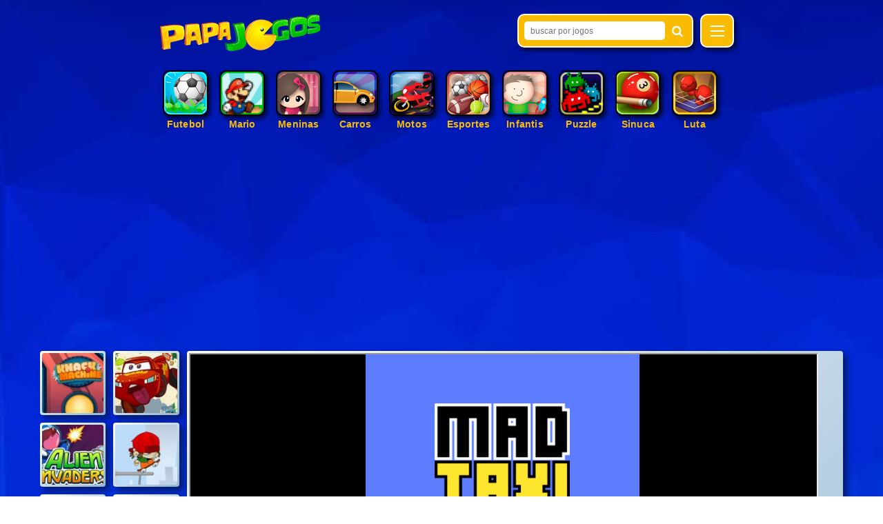

--- FILE ---
content_type: text/html; charset=UTF-8
request_url: https://www.papajogos.com.br/jogo/mad-taxi.html
body_size: 6265
content:
<!DOCTYPE html>
<html lang="pt-br">
   <head>
      <meta charset="utf-8">
      <meta name="viewport" content="width=device-width, initial-scale=1, maximum-scale=1">
      <meta http-equiv="X-UA-Compatible" content="IE=edge">
      <title>Mad Taxi - Papa Jogos</title>
	   <meta name="description" content="Guie o taxi pela maior distância se esquivando dos outros veículo que estão vindo em seu direção. Mad Taxi é um dos nossos Jogos de Ação e Aventura" />
       <link rel="shortcut icon" type="/image/x-icon" href="/images/favicon.ico">       
       <link rel="stylesheet" href="/css/style.css">
	   <link rel="stylesheet" href="https://cdnjs.cloudflare.com/ajax/libs/font-awesome/4.7.0/css/font-awesome.min.css">
       <!--[if lt IE 9]>
<script src="https://oss.maxcdn.com/libs/html5shiv/3.7.0/html5shiv.js"></script>
<style>
</style>
<![endif]-->
 
 	  
	   
	   
<link rel="canonical" href="https://www.papajogos.com.br/jogo/mad-taxi.html" /></head>	
<body>
   <div class="sidemenu"></div>
    <div class="wrapper">
    <!--header strt here-->
    <div class="banner">
<div class="search-page"></div>
<header>
         <div class="container">
           <div class="header-in">
            <div class="header-top">
              <div class="logo">
                <a href="/"><img src="/images/logo.png" alt="Mad Taxi - Papa Jogos" width="234" height="55"></a>
              </div>
              <div class="logo-lt home">
				   			  				  
                <div class="logo-lt-cont">
                              <div class="search">
                                 <input type="text" name="fsearch" id="fsearch" placeholder="buscar por jogos" class="search-box">
                                 <a><i class="fa fa-search" aria-hidden="true"></i></a>
                              </div>
                           </div>
				  
				  
              <div class="menu">
                <div class="menu-icon destinate">
                  <span></span>
                  <span></span>
                  <span></span>
                </div>
                <ul class="dropdown">

								
				                    <li><a href="/jogos-de-acao-e-aventura/">Ação e Aventura</a></li>
				  <li><a href="/jogos-de-tiro/">Tiro</a></li>
                  <li><a href="/jogos-de-guerra/">Guerra</a></li>
                  <li><a href="/jogos-de-vestir/">Vestir</a></li>
                  <li><a href="/jogos-de-culinaria/">Culinária</a></li>
                  <li><a href="/jogos-de-zumbis/">Zumbis</a></li>
                  <li><a href="/jogos-de-terror/">Terror</a></li>
				  <li><a href="/jogos-de-corrida/">Corrida</a></li>
				  <li><a href="/humor/">Humor</a></li>

				  <li><a href="/categorias/">Todas Categorias</a></li>

				  					
					
                </ul>
              </div>
              </div>
				
              <div class="clear"></div>
            </div>
            <div class="header-btm">
              <ul>
				  
                <li>
                  <div class="img">
                  <a href="/jogos-de-futebol/"><img src="/images/futebol.png" alt="Jogos de Futebol" width="62" height="62">
                </div>
                  <h6>Futebol</h6></a>
                </li>
				  
                <li>
                  <div class="img">
                  <a href="/jogos-do-mario/"><img src="/images/mario.png" alt="Jogos do Mario" width="62" height="62">
                </div>
                  <h6>Mario</h6></a>
                </li>
				  
				  
				 <li>
                  <div class="img">
                  <a href="/jogos-de-meninas/"><img src="/images/meninas.png" alt="Jogos de Meninas" width="62" height="62">
                </div>
                  <h6>Meninas</h6></a>
                </li>
				  
				  
				 <li>
                  <div class="img">
                  <a href="/jogos-de-carros/"><img src="/images/carros.png" alt="Jogos de Carros" width="62" height="62">
                </div>
                  <h6>Carros</h6></a>
                </li>
                
				 <li>
                  <div class="img">
                  <a href="/jogos-de-motos/"><img src="/images/motos.png" alt="Jogos de Motos" width="62" height="62">
                </div>
                  <h6>Motos</h6></a>
                </li>
				  
				  
				 <li>
                  <div class="img">
                  <a href="/esportes/"><img src="/images/esportes.png" alt="Jogos de Esportes" width="62" height="62">
                </div>
                  <h6>Esportes</h6></a>
                </li>
				  
				  	<li>
                  <div class="img">
                  <a href="/jogos-infantis/"><img src="/images/infantis.png" alt="Jogos Infantis" width="62" height="62">
                </div>
                  <h6>Infantis</h6></a>
                </li>
				  
				<li>
                  <div class="img">
                  <a href="/jogos-de-puzzle/"><img src="/images/puzzle.png" alt="Jogos de Puzzle" width="62" height="62">
                </div>
                  <h6>Puzzle</h6></a>
                </li>
				  
				  	<li>
                  <div class="img">
                  <a href="/jogos-de-sinuca/"><img src="/images/sinuca.png" alt="Jogos de Sinuca" width="62" height="62">
                </div>
                  <h6>Sinuca</h6></a>
                </li>
				  
				<li>
                  <div class="img">
                  <a href="/jogos-de-luta/"><img src="/images/luta.png" alt="Jogos de Luta" width="62" height="62">
                </div>
                  <h6>Luta</h6></a>
                </li>
                
				  
				  
              </ul>
              <div class="clear"></div>
            </div>
   
           </div>
			 
			 			 <div class="header-ads"><script async src="https://pagead2.googlesyndication.com/pagead/js/adsbygoogle.js"></script>
<!-- pj responsivo -->
<ins class="adsbygoogle"
     style="display:block"
     data-ad-client="ca-pub-4428778316039245"
     data-ad-slot="1324935904"
     data-ad-format="auto"
     data-full-width-responsive="true"></ins>
<script>
     (adsbygoogle = window.adsbygoogle || []).push({});
</script></div>
			 			 
			 
			 
         </div>
	
	
	

       </header>




       <div class="main-cont">
         <div class="container">
           <div class="main-in">
			   
			   
			   

			   <div class="main-cont">

                 <ul class="grid">
               
					 
 					   <li class="box icon_bg1 ">
						<a href="/jogo/knack-machine.html" title="Knack Machine">
							<img src="https://www.papajogos.com.br/arquivos/jogos/21336/knack-machine-132x94.jpg" alt="Knack Machine" >
						</a>
                       	 <span>Knack Machine</span>
                  	 </li>
					   <li class="box icon_bg1 ">
						<a href="/jogo/controlando-o-transito-de-carros.html" title="Controlando o Trânsito de Carros">
							<img src="https://www.papajogos.com.br/arquivos/jogos/21945/cars-traffic-control-132x94.jpg" alt="Controlando o Trânsito de Carros" >
						</a>
                       	 <span>Controlando o Trânsito de Carros</span>
                  	 </li>
		<li class="box icon_bg1 big4"><video id="contentElement" playsinline></video><div class="big4 " id="adContainer"></div>
		<div class="game"></div><div class="tela"><i class="fa fa-arrows-alt"><u>Tela Inteira</u></i></div><div class="volta"><i class="fa fa-window-close"></i></div>
		</li>
					 
		 
					 
 					   <li class="box icon_bg1 ">
						<a href="/jogo/alien-invaders.html" title="Alien Invaders">
							<img src="https://www.papajogos.com.br/arquivos/jogos/21137/alien-invaders-132x94.jpg" alt="Alien Invaders" >
						</a>
                       	 <span>Alien Invaders</span>
                  	 </li>
					   <li class="box icon_bg1 ">
						<a href="/jogo/crianca-skatista.html" title="Criança Skatista">
							<img src="https://www.papajogos.com.br/arquivos/jogos/21684/skater-kid-132x94.jpg" alt="Criança Skatista" >
						</a>
                       	 <span>Criança Skatista</span>
                  	 </li>
					   <li class="box icon_bg1 ">
						<a href="/jogo/princess-house-hold-chores.html" title="Princess House Hold Chores">
							<img src="https://www.papajogos.com.br/arquivos/jogos/25549/princess-house-hold-chores-132x94.jpg" alt="Princess House Hold Chores" >
						</a>
                       	 <span>Princess House Hold Chores</span>
                  	 </li>
					   <li class="box icon_bg1 ">
						<a href="/jogo/3d-free-kick.html" title="3D Free Kick">
							<img src="https://www.papajogos.com.br/arquivos/jogos/26810/3d-free-kick-132x94.jpg" alt="3D Free Kick" >
						</a>
                       	 <span>3D Free Kick</span>
                  	 </li>
					 <li class="box effect big6">
                       <div class="info">
                         <div class="info-top">
                           <div class="info-cont">
                             <h1>Jogo Online: Mad Taxi</h1>
							                              	  <p>Livre para todas as idades <em>L</span> </em>
							                               <div class="clear"></div>
							 
                           </div>
                           <p>Guie o taxi pela maior distância se esquivando dos outros veículo que estão vindo em seu direção. Mude de um lado para o outro para se esquivar dos outros veículos e assim evitar uma colisão.</p>
						   
						                              <h6>Como Jogar</h6>
                           <h4>controla as ações do jogo</h4>
						   						   
		                           <div class="info-cont">
<ul>
<li>
<a title="Jogos de Ação e Aventura" href="/jogos-de-acao-e-aventura/">Jogos de Ação e Aventura</a>
</li>
<li>
<a title="Jogos de Carros" href="/jogos-de-carros/">Jogos de Carros</a>
</li>
<li>
<a title="Jogos de Taxi" href="/jogos-de-taxi/">Jogos de Taxi</a>
</li>
<li>
<a title="Jogos de Agilidade" href="/jogos-de-agilidade/">Jogos de Agilidade</a>
</li>
<li>
<a title="Jogos de Obstáculos" href="/jogos-de-obstaculos/">Jogos de Obstáculos</a>
</li>
</ul>
				   

                         </div>				   

                         </div>

                       </div>
                   </li>
			   
	
 
 					   <li class="box icon_bg1 ">
						<a href="/jogo/burning-man-hairstyles.html" title="Burning Man Hairstyles">
							<img src="https://www.papajogos.com.br/arquivos/jogos/26981/burning-man-hairstyless-132x94.jpg" alt="Burning Man Hairstyles" >
						</a>
                       	 <span>Burning Man Hairstyles</span>
                  	 </li>
					   <li class="box icon_bg1 ">
						<a href="/jogo/island-survival-3d.html" title="Island Survival 3D">
							<img src="https://www.papajogos.com.br/arquivos/jogos/27050/island-survival-3d-132x94.jpg" alt="Island Survival 3D" >
						</a>
                       	 <span>Island Survival 3D</span>
                  	 </li>
					   <li class="box icon_bg1 ">
						<a href="/jogo/bomb-it.html" title="Bomb It">
							<img src="https://www.papajogos.com.br/arquivos/jogos/26106/bomb-it-132x94.jpg" alt="Bomb It" >
						</a>
                       	 <span>Bomb It</span>
                  	 </li>
					   <li class="box icon_bg1 ">
						<a href="/jogo/spooky-mahjong.html" title="Spooky Mahjong">
							<img src="https://www.papajogos.com.br/arquivos/jogos/21424/spooky-mahjong-132x94.jpg" alt="Spooky Mahjong" >
						</a>
                       	 <span>Spooky Mahjong</span>
                  	 </li>
					   <li class="box icon_bg1 ">
						<a href="/jogo/zlotnan.html" title="Zlotnan">
							<img src="https://www.papajogos.com.br/arquivos/jogos/21262/zlotnan-132x94.jpg" alt="Zlotnan" >
						</a>
                       	 <span>Zlotnan</span>
                  	 </li>
					   <li class="box icon_bg1 ">
						<a href="/jogo/crossy-road-online.html" title="Crossy Road Online">
							<img src="https://www.papajogos.com.br/arquivos/jogos/24957/crossy-road-online-132x94.jpg" alt="Crossy Road Online" >
						</a>
                       	 <span>Crossy Road Online</span>
                  	 </li>
					   <li class="box icon_bg1 ">
						<a href="/jogo/ancient-jewels-rush.html" title="Ancient Jewels Rush">
							<img src="https://www.papajogos.com.br/arquivos/jogos/20645/ancient-jewels-rushx-132x94.jpg" alt="Ancient Jewels Rush" >
						</a>
                       	 <span>Ancient Jewels Rush</span>
                  	 </li>
					   <li class="box icon_bg1 ">
						<a href="/jogo/legendary-fashion-japanese-geisha.html" title="Legendary Fashion: Japanese Geisha">
							<img src="https://www.papajogos.com.br/arquivos/jogos/26787/legendary-fashion-japanese-geisha-132x94.jpg" alt="Legendary Fashion: Japanese Geisha" >
						</a>
                       	 <span>Legendary Fashion: Japanese Geisha</span>
                  	 </li>
					   <li class="box icon_bg1 ">
						<a href="/jogo/zombocalypse-il.html" title="Zombocalypse Il">
							<img src="https://www.papajogos.com.br/arquivos/jogos/24038/zombocalypse-il-132x94.jpg" alt="Zombocalypse Il" >
						</a>
                       	 <span>Zombocalypse Il</span>
                  	 </li>
					   <li class="box icon_bg1 ">
						<a href="/jogo/strawberry-delicious-boutique.html" title="Strawberry Delicious Boutique">
							<img src="https://www.papajogos.com.br/arquivos/jogos/24264/strawberry-delicious-boutique-132x94.jpg" alt="Strawberry Delicious Boutique" >
						</a>
                       	 <span>Strawberry Delicious Boutique</span>
                  	 </li>
					   <li class="box icon_bg1 ">
						<a href="/jogo/baby-girls-dress-up-fun.html" title="Baby Girls' Dress Up Fun">
							<img src="https://www.papajogos.com.br/arquivos/jogos/26413/baby-girls-dress-up-fun-132x94.jpg" alt="Baby Girls' Dress Up Fun" >
						</a>
                       	 <span>Baby Girls' Dress Up Fun</span>
                  	 </li>
					   <li class="box icon_bg1 ">
						<a href="/jogo/extreme-surfing.html" title="Extreme Surfing">
							<img src="https://www.papajogos.com.br/arquivos/jogos/23287/extreme-surfing-132x94.jpg" alt="Extreme Surfing" >
						</a>
                       	 <span>Extreme Surfing</span>
                  	 </li>
					   <li class="box icon_bg1 ">
						<a href="/jogo/doll-creator-fashion-looks.html" title="Doll Creator Fashion Looks">
							<img src="https://www.papajogos.com.br/arquivos/jogos/25219/doll-creator-fashion-looks-132x94.jpg" alt="Doll Creator Fashion Looks" >
						</a>
                       	 <span>Doll Creator Fashion Looks</span>
                  	 </li>
					   <li class="box icon_bg1 ">
						<a href="/jogo/frozen-elsa-ear-piercing.html" title="Frozen Elsa Ear Piercing">
							<img src="https://www.papajogos.com.br/arquivos/jogos/23455/frozen-elsa-ear-piercing-132x94.jpg" alt="Frozen Elsa Ear Piercing" >
						</a>
                       	 <span>Frozen Elsa Ear Piercing</span>
                  	 </li>
					   <li class="box icon_bg1 ">
						<a href="/jogo/spongebob-car-cleaning.html" title="Spongebob Car Cleaning">
							<img src="https://www.papajogos.com.br/arquivos/jogos/26270/spongebob-car-cleaning-132x94.jpg" alt="Spongebob Car Cleaning" >
						</a>
                       	 <span>Spongebob Car Cleaning</span>
                  	 </li>
					   <li class="box icon_bg1 ">
						<a href="/jogo/farm-pets-2.html" title="Farm Pets">
							<img src="https://www.papajogos.com.br/arquivos/jogos/23365/farm-pets-2-132x94.jpg" alt="Farm Pets" >
						</a>
                       	 <span>Farm Pets</span>
                  	 </li>
					   <li class="box icon_bg1 ">
						<a href="/jogo/beautys-magical-closet.html" title="Beauty’s Magical Closet">
							<img src="https://www.papajogos.com.br/arquivos/jogos/23289/beauty’s-magical-closet-132x94.jpg" alt="Beauty’s Magical Closet" >
						</a>
                       	 <span>Beauty’s Magical Closet</span>
                  	 </li>
					   <li class="box icon_bg1 ">
						<a href="/jogo/pirate-booty.html" title="Pirate Booty">
							<img src="https://www.papajogos.com.br/arquivos/jogos/24013/pirate-booty-132x94.jpg" alt="Pirate Booty" >
						</a>
                       	 <span>Pirate Booty</span>
                  	 </li>
					   <li class="box icon_bg1 ">
						<a href="/jogo/ariel-and-prince-underwater-kissing.html" title="Ariel And Prince Underwater Kissing">
							<img src="https://www.papajogos.com.br/arquivos/jogos/23758/ariel-and-prince-underwater-kissing-132x94.jpg" alt="Ariel And Prince Underwater Kissing" >
						</a>
                       	 <span>Ariel And Prince Underwater Kissing</span>
                  	 </li>
					   <li class="box icon_bg1 ">
						<a href="/jogo/fruit-crush-saga.html" title="Fruit Crush saga">
							<img src="https://www.papajogos.com.br/arquivos/jogos/26092/fruit-crush-saga-132x94.jpg" alt="Fruit Crush saga" >
						</a>
                       	 <span>Fruit Crush saga</span>
                  	 </li>
					   <li class="box icon_bg1 ">
						<a href="/jogo/gun-builder.html" title="Gun Builder">
							<img src="https://www.papajogos.com.br/arquivos/jogos/25607/gun-builder2-132x94.jpg" alt="Gun Builder" >
						</a>
                       	 <span>Gun Builder</span>
                  	 </li>
					   <li class="box icon_bg1 ">
						<a href="/jogo/glittery-genies-realife-sauna.html" title="Glittery Genies Realife Sauna">
							<img src="https://www.papajogos.com.br/arquivos/jogos/25722/glittery-genies-realife-sauna-132x94.jpg" alt="Glittery Genies Realife Sauna" >
						</a>
                       	 <span>Glittery Genies Realife Sauna</span>
                  	 </li>
					   <li class="box icon_bg1 ">
						<a href="/jogo/dotted-girl-vaccines-injection.html" title="Dotted Girl Vaccines Injection">
							<img src="https://www.papajogos.com.br/arquivos/jogos/25776/dotted-girl-vaccines-injection-132x94.jpg" alt="Dotted Girl Vaccines Injection" >
						</a>
                       	 <span>Dotted Girl Vaccines Injection</span>
                  	 </li>
					   <li class="box icon_bg1 ">
						<a href="/jogo/my-slime-mixer.html" title="My Slime Mixer">
							<img src="https://www.papajogos.com.br/arquivos/jogos/26478/my-slime-mixer-132x94.jpg" alt="My Slime Mixer" >
						</a>
                       	 <span>My Slime Mixer</span>
                  	 </li>
					   <li class="box icon_bg1 ">
						<a href="/jogo/mountain-hop.html" title="Mountain Hop">
							<img src="https://www.papajogos.com.br/arquivos/jogos/24703/mountain-hop-132x94.jpg" alt="Mountain Hop" >
						</a>
                       	 <span>Mountain Hop</span>
                  	 </li>
					   <li class="box icon_bg1 ">
						<a href="/jogo/monkey-banana-jump.html" title="Monkey Banana Jump">
							<img src="https://www.papajogos.com.br/arquivos/jogos/20507/monkey-banana-jump-132x94.jpg" alt="Monkey Banana Jump" >
						</a>
                       	 <span>Monkey Banana Jump</span>
                  	 </li>
					   <li class="box icon_bg1 ">
						<a href="/jogo/barbie-paper-bag-pants.html" title="Barbie Paper Bag Pants">
							<img src="https://www.papajogos.com.br/arquivos/jogos/25208/barbie-paper-bag-pants-132x94.jpg" alt="Barbie Paper Bag Pants" >
						</a>
                       	 <span>Barbie Paper Bag Pants</span>
                  	 </li>
					   <li class="box icon_bg1 ">
						<a href="/jogo/luxury-bath-design.html" title="Luxury Bath Design">
							<img src="https://www.papajogos.com.br/arquivos/jogos/26991/luxury-bath-design-132x94.jpg" alt="Luxury Bath Design" >
						</a>
                       	 <span>Luxury Bath Design</span>
                  	 </li>
					   <li class="box icon_bg1 ">
						<a href="/jogo/futebol-infernal.html" title="Futebol Infernal">
							<img src="https://www.papajogos.com.br/arquivos/jogos/22409/futebol-infernal2-132x94.jpg" alt="Futebol Infernal" >
						</a>
                       	 <span>Futebol Infernal</span>
                  	 </li>
					   <li class="box icon_bg1 ">
						<a href="/jogo/math-freak.html" title="Math Freak">
							<img src="https://www.papajogos.com.br/arquivos/jogos/25498/math-freak-132x94.jpg" alt="Math Freak" >
						</a>
                       	 <span>Math Freak</span>
                  	 </li>
					   <li class="box icon_bg1 ">
						<a href="/jogo/princesses-sauna-realife.html" title="Princesses Sauna Realife">
							<img src="https://www.papajogos.com.br/arquivos/jogos/24649/princesses-sauna-realife-132x94.jpg" alt="Princesses Sauna Realife" >
						</a>
                       	 <span>Princesses Sauna Realife</span>
                  	 </li>
					   <li class="box icon_bg1 ">
						<a href="/jogo/magic-cup.html" title="Magic Cup">
							<img src="https://www.papajogos.com.br/arquivos/jogos/22918/magic-cup-132x94.jpg" alt="Magic Cup" >
						</a>
                       	 <span>Magic Cup</span>
                  	 </li>
					   <li class="box icon_bg1 ">
						<a href="/jogo/hero-ellie-villain-defeat.html" title="Hero Ellie Villain Defeat">
							<img src="https://www.papajogos.com.br/arquivos/jogos/24023/hero-ellie-villain-defeat-132x94.jpg" alt="Hero Ellie Villain Defeat" >
						</a>
                       	 <span>Hero Ellie Villain Defeat</span>
                  	 </li>
					   <li class="box icon_bg1 ">
						<a href="/jogo/rapunzel-loves-disneyland.html" title="Rapunzel Loves Disneyland">
							<img src="https://www.papajogos.com.br/arquivos/jogos/26695/rapunzel-loves-disneyland-132x94.jpg" alt="Rapunzel Loves Disneyland" >
						</a>
                       	 <span>Rapunzel Loves Disneyland</span>
                  	 </li>
					   <li class="box icon_bg1 ">
						<a href="/jogo/pou-doctor.html" title="Pou Doctor">
							<img src="https://www.papajogos.com.br/arquivos/jogos/20674/pou-doctor-132x94.jpg" alt="Pou Doctor" >
						</a>
                       	 <span>Pou Doctor</span>
                  	 </li>
					   <li class="box icon_bg1 ">
						<a href="/jogo/miss-royal-beauty.html" title="Miss Royal Beauty">
							<img src="https://www.papajogos.com.br/arquivos/jogos/24832/miss-royal-beauty-132x94.jpg" alt="Miss Royal Beauty" >
						</a>
                       	 <span>Miss Royal Beauty</span>
                  	 </li>
					   <li class="box icon_bg1 ">
						<a href="/jogo/santas-real-haircuts.html" title="Santa's Real Haircuts">
							<img src="https://www.papajogos.com.br/arquivos/jogos/13150/santas-real-haircuts-132x94.jpg" alt="Santa's Real Haircuts" >
						</a>
                       	 <span>Santa's Real Haircuts</span>
                  	 </li>
					   <li class="box icon_bg1 ">
						<a href="/jogo/candy-blast.html" title="Candy Blast">
							<img src="https://www.papajogos.com.br/arquivos/jogos/25235/jelly-splash-132x94.jpg" alt="Candy Blast" >
						</a>
                       	 <span>Candy Blast</span>
                  	 </li>
					   <li class="box icon_bg1 ">
						<a href="/jogo/cinderella-gala-host.html" title="Cinderella Gala Host">
							<img src="https://www.papajogos.com.br/arquivos/jogos/25446/cinderella-gala-host-132x94.jpg" alt="Cinderella Gala Host" >
						</a>
                       	 <span>Cinderella Gala Host</span>
                  	 </li>
					   <li class="box icon_bg1 ">
						<a href="/jogo/soccer-physics-mobile.html" title="Soccer Physics Mobile">
							<img src="https://www.papajogos.com.br/arquivos/jogos/21249/soccer-physics-mobilex-132x94.jpg" alt="Soccer Physics Mobile" >
						</a>
                       	 <span>Soccer Physics Mobile</span>
                  	 </li>
					   <li class="box icon_bg1 ">
						<a href="/jogo/zombiesmon-go.html" title="ZombiesMon Go">
							<img src="https://www.papajogos.com.br/arquivos/jogos/23632/zombiesmon-go-132x94.jpg" alt="ZombiesMon Go" >
						</a>
                       	 <span>ZombiesMon Go</span>
                  	 </li>
					   <li class="box icon_bg1 ">
						<a href="/jogo/love-tester.html" title="Love Tester">
							<img src="https://www.papajogos.com.br/arquivos/jogos/24055/love-tester-132x94.jpg" alt="Love Tester" >
						</a>
                       	 <span>Love Tester</span>
                  	 </li>
					   <li class="box icon_bg1 ">
						<a href="/jogo/drift-rally-champion.html" title="Drift Rally Champion">
							<img src="https://www.papajogos.com.br/arquivos/jogos/25532/drift-rally-champion-132x94.jpg" alt="Drift Rally Champion" >
						</a>
                       	 <span>Drift Rally Champion</span>
                  	 </li>
					   <li class="box icon_bg1 ">
						<a href="/jogo/jessie-and-noelles-bff-real-makeover.html" title="Jessie and Noelle's BFF Real Makeover">
							<img src="https://www.papajogos.com.br/arquivos/jogos/26822/jessie-and-noelles-bff-real-makeover-132x94.jpg" alt="Jessie and Noelle's BFF Real Makeover" >
						</a>
                       	 <span>Jessie and Noelle's BFF Real Makeover</span>
                  	 </li>
					   <li class="box icon_bg1 ">
						<a href="/jogo/santas-warehouse.html" title="Santa’s Warehouse">
							<img src="https://www.papajogos.com.br/arquivos/jogos/24318/santa’s-warehouse-132x94.jpg" alt="Santa’s Warehouse" >
						</a>
                       	 <span>Santa’s Warehouse</span>
                  	 </li>
					   <li class="box icon_bg1 ">
						<a href="/jogo/hero-rush.html" title="Hero Rush">
							<img src="https://www.papajogos.com.br/arquivos/jogos/20949/hero-rush-132x94.jpg" alt="Hero Rush" >
						</a>
                       	 <span>Hero Rush</span>
                  	 </li>
					   <li class="box icon_bg1 ">
						<a href="/jogo/pop-star-princess-dresses.html" title="Pop Star Princess Dresses">
							<img src="https://www.papajogos.com.br/arquivos/jogos/25078/pop-star-princess-dresses-132x94.jpg" alt="Pop Star Princess Dresses" >
						</a>
                       	 <span>Pop Star Princess Dresses</span>
                  	 </li>
					   <li class="box icon_bg1 ">
						<a href="/jogo/highschool-girls-house-cleaning.html" title="Highschool Girls House Cleaning">
							<img src="https://www.papajogos.com.br/arquivos/jogos/25587/highschool-girls-house-cleaning-132x94.jpg" alt="Highschool Girls House Cleaning" >
						</a>
                       	 <span>Highschool Girls House Cleaning</span>
                  	 </li>
					   <li class="box icon_bg1 ">
						<a href="/jogo/princess-college-campus-wedding.html" title="Princess College Campus Wedding">
							<img src="https://www.papajogos.com.br/arquivos/jogos/25140/princess-college-campus-wedding-132x94.jpg" alt="Princess College Campus Wedding" >
						</a>
                       	 <span>Princess College Campus Wedding</span>
                  	 </li>
					   <li class="box icon_bg1 ">
						<a href="/jogo/cinderella-at-music-festival.html" title="Cinderella At Music Festival">
							<img src="https://www.papajogos.com.br/arquivos/jogos/26605/cinderella-at-music-festival-132x94.jpg" alt="Cinderella At Music Festival" >
						</a>
                       	 <span>Cinderella At Music Festival</span>
                  	 </li>
					   <li class="box icon_bg1 ">
						<a href="/jogo/epic-gaul.html" title="Epic Gaul">
							<img src="https://www.papajogos.com.br/arquivos/jogos/23600/epic-gaul-132x94.jpg" alt="Epic Gaul" >
						</a>
                       	 <span>Epic Gaul</span>
                  	 </li>
					   <li class="box icon_bg1 ">
						<a href="/jogo/moana-curly-hair-tricks.html" title="Moana Curly Hair Tricks">
							<img src="https://www.papajogos.com.br/arquivos/jogos/25420/moana-curly-hair-tricks-132x94.jpg" alt="Moana Curly Hair Tricks" >
						</a>
                       	 <span>Moana Curly Hair Tricks</span>
                  	 </li>
					   <li class="box icon_bg1 ">
						<a href="/jogo/annas-art-classes.html" title="Anna's Art Classes">
							<img src="https://www.papajogos.com.br/arquivos/jogos/26170/annas-art-classes-132x94.jpg" alt="Anna's Art Classes" >
						</a>
                       	 <span>Anna's Art Classes</span>
                  	 </li>
					   <li class="box icon_bg1 ">
						<a href="/jogo/easy-joe-world.html" title="Easy Joe World">
							<img src="https://www.papajogos.com.br/arquivos/jogos/22945/easy-joe-world-132x94.jpg" alt="Easy Joe World" >
						</a>
                       	 <span>Easy Joe World</span>
                  	 </li>
					   <li class="box icon_bg1 ">
						<a href="/jogo/ladybug-super-recovery.html" title="Ladybug Super Recovery">
							<img src="https://www.papajogos.com.br/arquivos/jogos/26180/ladybug-super-recovery-132x94.jpg" alt="Ladybug Super Recovery" >
						</a>
                       	 <span>Ladybug Super Recovery</span>
                  	 </li>
					   <li class="box icon_bg1 ">
						<a href="/jogo/angela-toddler-feed.html" title="Angela Toddler Feed">
							<img src="https://www.papajogos.com.br/arquivos/jogos/24716/angela-toddler-feed-132x94.jpg" alt="Angela Toddler Feed" >
						</a>
                       	 <span>Angela Toddler Feed</span>
                  	 </li>
					   <li class="box icon_bg1 ">
						<a href="/jogo/hover-jump.html" title="Hover Jump">
							<img src="https://www.papajogos.com.br/arquivos/jogos/20655/hover-jump-132x94.jpg" alt="Hover Jump" >
						</a>
                       	 <span>Hover Jump</span>
                  	 </li>
					   <li class="box icon_bg1 ">
						<a href="/jogo/angela-toddler-feed.html" title="Angela Toddler Feed">
							<img src="https://www.papajogos.com.br/arquivos/jogos/24716/angela-toddler-feed-132x94.jpg" alt="Angela Toddler Feed" >
						</a>
                       	 <span>Angela Toddler Feed</span>
                  	 </li>
					   <li class="box icon_bg1 ">
						<a href="/jogo/kim-kardashian-selfie-addict.html" title="Kim Kardashian Selfie Addict">
							<img src="https://www.papajogos.com.br/arquivos/jogos/26487/kim-kardashian-selfie-addict-132x94.jpg" alt="Kim Kardashian Selfie Addict" >
						</a>
                       	 <span>Kim Kardashian Selfie Addict</span>
                  	 </li>
					   <li class="box icon_bg1 ">
						<a href="/jogo/barbie-summer-dress-up.html" title="Barbie Summer Dress Up">
							<img src="https://www.papajogos.com.br/arquivos/jogos/21300/barbie-summer-dress-up-132x94.jpg" alt="Barbie Summer Dress Up" >
						</a>
                       	 <span>Barbie Summer Dress Up</span>
                  	 </li>
					   <li class="box icon_bg1 ">
						<a href="/jogo/vamos-pescar.html" title="Vamos Pescar">
							<img src="https://www.papajogos.com.br/arquivos/jogos/22225/lets-go-fishing-132x94.jpg" alt="Vamos Pescar" >
						</a>
                       	 <span>Vamos Pescar</span>
                  	 </li>
					   <li class="box icon_bg1 ">
						<a href="/jogo/qlympics-javelin.html" title="Qlympics: Javelin">
							<img src="https://www.papajogos.com.br/arquivos/jogos/23299/qlympics-javelin-132x94.jpg" alt="Qlympics: Javelin" >
						</a>
                       	 <span>Qlympics: Javelin</span>
                  	 </li>
					   <li class="box icon_bg1 ">
						<a href="/jogo/smiley-ball.html" title="Smiley Ball">
							<img src="https://www.papajogos.com.br/arquivos/jogos/26528/smiley-ball-132x94.jpg" alt="Smiley Ball" >
						</a>
                       	 <span>Smiley Ball</span>
                  	 </li>
  
					 
                 </ul>
                 <div class="clear"></div>
               </div>
			   
           </div>
         </div>
       </div>
       <footer>
         <div class="container">
           <div class="footer-in">
             <div class="footer-top">
               <ul>  
		<li><a href="/categorias/">Categorias</a></li>
                 <li><a href="/termosdeprivacidade.html">Termos de Privacidade</a></li>
                 <li><a href="/faleconosco.html">Fale Conosco</a></li>
                 <li><a href="/ajuda.html"> Ajuda</a></li>
               </ul>
               <div class="clear"></div>
             </div>
           <div class="footer-btm">
						             <div class="footer-btm-in">
               <p>© 2024 - Papa Jogos - jogos online grátis para você jogar e se divertir.<br>
                Os jogos são propriedade dos seus respectivos autores e são disponibilizados gratuitamente no Papa Jogos.</p>
             </div>
           </div>
           </div>
         </div>
       </footer>

   </div>
</div>
	      <script src="https://cdnjs.cloudflare.com/ajax/libs/jquery/2.1.3/jquery.min.js"></script>
<script async src="/js/jquery.lightbox_me.js"></script>
<script type="text/javascript" src="//imasdk.googleapis.com/js/sdkloader/ima3.js"></script>
<script type="text/javascript" src="/ads/ads.js"></script>

<script>
	
	var isMobile = {
    Android: function() {
        return navigator.userAgent.match(/Android/i);
    },
    BlackBerry: function() {
        return navigator.userAgent.match(/BlackBerry/i);
    },
    iOS: function() {
        return navigator.userAgent.match(/iPhone|iPad|iPod/i);
    },
    Opera: function() {
        return navigator.userAgent.match(/Opera Mini/i);
    },
    Windows: function() {
        return navigator.userAgent.match(/IEMobile/i) || navigator.userAgent.match(/WPDesktop/i);
    },
    any: function() {
        return (isMobile.Android() || isMobile.BlackBerry() || isMobile.iOS() || isMobile.Opera() || isMobile.Windows());
    }
};
	

    $(document).ready(function(e) {
      $('.menu .menu-icon').click(function(e){
        $('.menu .dropdown').slideToggle();

      })  
	
  });
	
	


 $('.search a').click(function(e) {
			
					var term = $('.search input').val();
			
			
		
					$.ajax({url: "/busca.php?palavra=" + term, success: function(resultado){

				    $('.search-page').html(resultado);
						
						$('#busca2').val(term);
						
					}});
			
			
			
			
    	$('.search-page').lightbox_me({centered: true});
			e.preventDefault(); 					

		});
		  
		  $(".arrow a").click(function(){
     $('.search-page').trigger('close');    
});
   
</script>


 
<script type="text/javascript">
	
	function Jogo(){
				
	$.ajax({url: "/jh.php?chave=mad-taxi", success: function(resultado){

				    $('.game').html(resultado);
						
					}});
	}
	
	
	

	
			  $(".tela").click(function(){
			  $('.game').toggleClass('fullscreen'); 
			  $('.volta').show(); 

});
	
	
				  $(".volta").click(function(){
				  $('.game').removeClass('fullscreen');
				  $('.volta').hide(); 
});	
	
$(document).keyup(function(e) { 
    if (e.keyCode === 27) 
		 $('.game').removeClass('fullscreen');
		 $('.volta').hide(); 

}); 
	
	
		
	
	

	
	

   $('.game').show(); 
   $('.tela').show(); 
	
	
</script>



 




<!-- Google tag (gtag.js) -->
<script async src="https://www.googletagmanager.com/gtag/js?id=G-3J8F9XE4SF"></script>
<script>
  window.dataLayer = window.dataLayer || [];
  function gtag(){dataLayer.push(arguments);}
  gtag('js', new Date());

  gtag('config', 'G-3J8F9XE4SF');
</script>
<script src="/ruffle/ruffle.js"></script>

</body>
</html>


--- FILE ---
content_type: text/html; charset=UTF-8
request_url: https://www.papajogos.com.br/jh.php?chave=mad-taxi
body_size: 174
content:
<iframe src="https://www.yiv.com/games/Mad-Taxi/index.html?gd_sdk_referrer_url=https://www.papajogos.com.br/jogo/mad-taxi.html" width="100%" height="100%" border="0" style="margin: 0; padding: 0;"></iframe>

--- FILE ---
content_type: text/html; charset=utf-8
request_url: https://www.google.com/recaptcha/api2/aframe
body_size: 268
content:
<!DOCTYPE HTML><html><head><meta http-equiv="content-type" content="text/html; charset=UTF-8"></head><body><script nonce="ZtcWHm42BQFPtPY3v8L2gg">/** Anti-fraud and anti-abuse applications only. See google.com/recaptcha */ try{var clients={'sodar':'https://pagead2.googlesyndication.com/pagead/sodar?'};window.addEventListener("message",function(a){try{if(a.source===window.parent){var b=JSON.parse(a.data);var c=clients[b['id']];if(c){var d=document.createElement('img');d.src=c+b['params']+'&rc='+(localStorage.getItem("rc::a")?sessionStorage.getItem("rc::b"):"");window.document.body.appendChild(d);sessionStorage.setItem("rc::e",parseInt(sessionStorage.getItem("rc::e")||0)+1);localStorage.setItem("rc::h",'1769403539003');}}}catch(b){}});window.parent.postMessage("_grecaptcha_ready", "*");}catch(b){}</script></body></html>

--- FILE ---
content_type: text/css
request_url: https://www.papajogos.com.br/css/style.css
body_size: 4652
content:
*{margin:0; padding:0; box-sizing:border-box;}
table {	border-collapse:collapse; border-spacing:0;}
fieldset,img{border:0;}
address,caption,cite,code,dfn,em,strong,th,var {font-style:normal; font-weight:normal; }
ol,ul { list-style:none;}
caption,th {text-align:left;}
h1,h2,h3,h4,h5,h6 {font-size:100%;font-weight:bold;padding: 0;margin: 0;}
q:before,q:after {content:'';}
abbr,acronym { border:0;}
.clear{clear:both; font-size:1px;line-height:1px; display:block; height:0;}
.clearfix:after{content:"";clear:both; font-size:1px;line-height:1px; display:block; height:0;}
.last	{margin:0 !important;}
.pad_last{padding:0 !important;}
.no_bg {background:none !important;}
.no_bor{border:0 none !important; }

.main-cont ul li a{display: block;}


/********************************************************/
a {
    color: #818383;
    text-decoration:none;
    outline:0 none !important;
    transition: all ease-in-out 0.5s;
    -moz-transition: all ease-in-out 0.5s;
    -ms-transition: all ease-in-out 0.5s;
    -o-transition: all ease-in-out 0.5s;
    -webkit-transition: all ease-in-out 0.5s; 
}
a:hover, a:focus {text-decoration:none; outline:0 none !important;}
h1{font-size: 42px;line-height: 46px;color: #3c3c3c;}
h2{font-size:42px;line-height:36px;color: #3c3c3c;}
h3{font-size: 55px;line-height: 60px;color: #000000;}
h4{font-size:30px; line-height:30px;color:#ffffff;font-weight: 300;}
h5{font-size:20px;line-height: 25px;color:#000000;}
h6{font-size:20px;line-height:27px;color: #000000;}
p{font-size: 18px;line-height: 26px;color: #3c3c3c;}


body {}

.grid > .box {
  display: flex;
  justify-content: center;
  align-items: center;
  padding: 3px;
  border-radius:4px;
  margin: 0px; 
}
.grid > .box > a{height: 100%;width: 100%;display: block;}


.grid > .box > a > img{width: 100%; height: 100%; object-fit: cover; border-radius: 3px; }


.grid > .box.effect2{padding: 0;}


.grid {
  display: grid;
  grid-gap: 11px;
  grid-template-columns: repeat(auto-fit, minmax(88px, 1fr));
  grid-auto-rows: 93px;
  grid-auto-flow: dense; 
}

.horizontal {
  grid-column: span 2;
}

.vertical {
  grid-row: span 2;
}

.big {
  grid-column: span 7;
}    
.big2 {
	grid-column: span 3;
	grid-row: span 3;
}
.big3{
	grid-column: span 2;
}
.big4{
	grid-column: span 9;
	grid-row: span 7;
	background-color: black;
}
.big6{
	grid-column: span 11;
	grid-row: span 3;
}
.big5 {
	grid-column: span 2;
	grid-row: span 2;
}
.big7{
	grid-column: span 10;
	grid-row: span 3;
}

.big8 {
	grid-column: span 2;
	grid-row: span 6;
}

.infoAds{width: 100%;height: 100px; min-height: 370px; min-width: 370px}
.infoAds-top{background:#fff;padding: 10px 10px;width: 100%; height: 100%; min-height: 370px; min-width: 370px}


.infoAds2{width: 205px;height: 195px; }
.infoAds3{width: 305px;height: 300px;  align-items: center;display: flex;flex-direction: row;flex-wrap: wrap;justify-content: center;  }




@media (orientation: landscape){
.canvas_element {width: 100% !important;object-fit: cover;}
}
.icon_bg{box-shadow: 5px 5px 10px 0 #071c5f; /* Permalink - use to edit and share this gradient: https://colorzilla.com/gradient-editor/#fabc00+0,f39200+100 */
background: rgb(250,188,0); /* Old browsers */
background: -moz-linear-gradient(-45deg,  rgba(250,188,0,1) 0%, rgba(243,146,0,1) 100%); /* FF3.6-15 */
background: -webkit-linear-gradient(-45deg,  rgba(250,188,0,1) 0%,rgba(243,146,0,1) 100%); /* Chrome10-25,Safari5.1-6 */
background: linear-gradient(135deg,  rgba(250,188,0,1) 0%,rgba(243,146,0,1) 100%); /* W3C, IE10+, FF16+, Chrome26+, Opera12+, Safari7+ */
filter: progid:DXImageTransform.Microsoft.gradient( startColorstr='#fabc00', endColorstr='#f39200',GradientType=1 ); /* IE6-9 fallback on horizontal gradient */}


.icon_bg1 {padding: 3px; border-radius: 4px;  
box-shadow: 5px 5px 10px 0 #071c5f; /* Permalink - use to edit and share this gradient: https://colorzilla.com/gradient-editor/#ffffff+0,92b8d4+100 */
background: rgb(255,255,255); /* Old browsers */
background: -moz-linear-gradient(-45deg,  rgba(255,255,255,1) 0%, rgba(146,184,212,1) 100%); /* FF3.6-15 */
background: -webkit-linear-gradient(-45deg,  rgba(255,255,255,1) 0%,rgba(146,184,212,1) 100%); /* Chrome10-25,Safari5.1-6 */
background: linear-gradient(135deg,  rgba(255,255,255,1) 0%,rgba(146,184,212,1) 100%); /* W3C, IE10+, FF16+, Chrome26+, Opera12+, Safari7+ */
filter: progid:DXImageTransform.Microsoft.gradient( startColorstr='#ffffff', endColorstr='#92b8d4',GradientType=1 ); /* IE6-9 fallback on horizontal gradient */}

.box:hover{box-shadow: 5px 5px 10px 0 #071c5f; /* Permalink - use to edit and share this gradient: https://colorzilla.com/gradient-editor/#fabc00+0,f39200+100 */
background: rgb(250,188,0); /* Old browsers */
background: -moz-linear-gradient(-45deg,  rgba(250,188,0,1) 0%, rgba(243,146,0,1) 100%); /* FF3.6-15 */
background: -webkit-linear-gradient(-45deg,  rgba(250,188,0,1) 0%,rgba(243,146,0,1) 100%); /* Chrome10-25,Safari5.1-6 */
background: linear-gradient(135deg,  rgba(250,188,0,1) 0%,rgba(243,146,0,1) 100%); /* W3C, IE10+, FF16+, Chrome26+, Opera12+, Safari7+ */
filter: progid:DXImageTransform.Microsoft.gradient( startColorstr='#fabc00', endColorstr='#f39200',GradientType=1 ); /* IE6-9 fallback on horizontal gradient */}
   



.grid > li > a > img {
display: block; width: 100%;;
}

@media only screen and (max-width:767px)     {
     .big {grid-column: span 4;}         
} 
@media only screen and (max-width:479px)     {
     .big {grid-column: span 2;}         
}   
/*---------------------------------------------------*/
html{height:100%;}
/*--reset.css ends here--*/
.wrapper{width: 100%; margin: 0 auto; background: #ffffff; position: relative;}
.container{width: 1165px;margin: 0 auto;}





/* header start */
.banner{background: url(/images/banner.jpg) no-repeat;background-size: cover;width: 100%;padding: 20px 0 0;}
header{}
.header-in{ max-width: 848px;margin: 0 auto;}
.logo{float: left;display: inline-block;padding: 0 0 0 14px;}
.logo a{}
.logo a img{}
.logo-lt{float: right;}
.add a{cursor: auto;}
.logo-lt-cont{float: left;display: inline-block;border: 2px solid #fff;border-radius: 10px;background-color: #fabc00;padding: 9px 39px 9px 8px;box-shadow: 3px 4px 6px 0 rgba(0, 0, 0, 0.7);}
.search{position: relative;}
.search-box{background-color: #fff;height: 27px;border-radius: 5px;display: inline-block;padding: 0 9px;width: 204px;font-family: 'Open Sans', sans-serif;font-size: 12px;line-height: 17px;color: #999999;outline: none;border: none;font-weight: 400;}
.search a{cursor:pointer;position: absolute;right: -26px;top: 5px;font-family: FontAwesome;font-size: 17px;color: #fff;display: inline-block; }
.header-btm{padding: 23px 0px 10px 23px; }
.header-btm > ul{margin: 0 -11px;}
.header-btm > ul > li{float: left;display: inline-block;padding: 0 8px;}
.header-btm > ul > li img{display: block;}
.img{border: 2px solid;border-radius: 9px;box-shadow: 3px 4px 6px 0 rgba(0, 0, 0, 0.7);}
.img:hover{transform: scale(1.05);}
.header-btm ul li h6{font-family: 'Open Sans', sans-serif;font-size: 14px;line-height: 17px;color: #fabc00;font-weight: 700;padding: 4px 0 0;text-align: center;letter-spacing: 0.2px;}
.main-cont{}
.main-in{padding: 0 0 59px;}
.main-cont{}
.main-cont ul{}
.main-cont li:hover span{display: block;}
.main-cont li{position: relative;}
/*main-cont li span.active{display: block;}*/
.main-cont  li  span{display:none;font-family: 'Open Sans', sans-serif;font-size: 11px;line-height: 28px;color: #000;font-weight: 700;width: 150px;height: 28px;background-color: #fabc00;text-align: center;position: absolute;bottom: -36px;border-radius: 4px;z-index: 1; }
.main-cont li span:after{content: '';position: absolute;top: -6px;left: 0;right: 0;margin: 0 auto;width: 0;height: 0;border-left: 6px solid transparent;border-right: 6px solid transparent;border-bottom: 7px solid #fabc00;}
.main-cont li img{position: relative;}


.header-ads{padding: 15px 1px 15px 1px;  }



footer{position: relative;}
footer:after{content: '';position: absolute;background-image: url(../images/image2.png);background-repeat: no-repeat;background-size: cover;width: 270px;height: 191px;bottom: 0;left: 0;}
footer:before{content: '';position: absolute;background-image: url(../images/image1.png);background-repeat: no-repeat;background-size: cover;width: 129px;height: 192px;bottom: 0;right: 0;}
.footer-in{max-width: 692px;margin: 0 auto;padding: 0 0 90px;}
.footer-top{text-align: center;margin: 0 auto;width: max-content;padding: 0 0 18px;}
.footer-top ul{text-align: center;margin: 0 auto;}
.footer-top ul li{float: left;padding: 0 9px;}
.footer-top ul li a{font-family: 'Open Sans', sans-serif;font-size: 12px;line-height: 15px;color: #a0d7ff;font-weight: 400;}
.footer-btm{width: 100%;border: 1px solid #fff3;padding: 7px 0;border-radius: 8px;}
.footer-btm-in{width: 97%;margin: 0 auto;padding: 10px;background-color: #0e2b73;border-radius: 6px;}
.footer-btm-in p{font-family: 'Open Sans', sans-serif;font-size: 12px;line-height: 15px;color: #a0d7ff;font-weight: 400;text-align: center;}
.category{padding: 35px 0 0;}

.footer-btm-in-2{width: 97%;margin: 0 auto;padding: 10px;background-color: #143483;border-radius: 6px;}
.footer-btm-in-2 p{font-family: 'Open Sans', sans-serif;font-size: 13px;line-height:18px;color: #a0d7ff;font-weight: 400;text-align: center;}

.footer-btm-in-2 h1{font-family: 'Open Sans', sans-serif;font-size: 18px;line-height: 35px;color: #a0d7ff;font-weight: 400;text-align: center;}

.footer-btm-in-2 h2{font-family: 'Open Sans', sans-serif;font-size: 18px;line-height: 35px;color: #a0d7ff;font-weight: 400;text-align: center;}
.footer-btm-in-2 a{font-family: 'Open Sans', sans-serif;font-size: 14px;color: #a0d7ff;font-weight: 400; text-decoration: underline}


.info{width: 100%;height: 100%;}
.info_cat{width: 100%;height: auto}
.info-top{background:#fff;padding: 10px 10px;border-radius: 6px;width: 100%; height: 100%}
.info-cont{padding: 0 0 12px;}


.info-cont h1{font-family: 'Open Sans', sans-serif;font-size: 23px;line-height: 29px;color: #cf2f04;font-weight: 700;float: left;}
.info-cont h3{font-family: 'Open Sans', sans-serif;font-size: 20px;line-height: 29px;color: #cf2f04;font-weight: 700;float: left;}

.info-cont > p{font-family: 'Open Sans', sans-serif;font-size: 14px;line-height: 22px;color: #010101;font-weight: 700;float: right;padding: 3px 0 0;}
.info-cont > p > em{font-family: 'Open Sans', sans-serif;font-size: 14px;line-height: 22px;color: #fff;vertical-align: middle;font-weight: 600;margin: 0 0 0 8px;width: 26px;height: 29px;text-align: center;background-color: #39b54a;border-radius: 5px;display: inline-block;}




.info-top > p{font-family: 'Open Sans', sans-serif;font-size: 14px;line-height: 20px;color: #010101;font-weight: 400;padding: 0 0 9px;}
.info-top h6{font-family: 'Open Sans', sans-serif;font-size: 13px;line-height: 23px;color: #cf2f04;font-weight: 700;padding: 0 0 9px;}
.info-top h4{font-family: 'Open Sans', sans-serif;font-size: 14px;line-height: 22px;color: #010101;font-weight: 700;padding: 0px 0 0 41px;position: relative;}
.info-top h4:after{position: absolute;content: '';background-image: url(../images/icon1.png);background-size: cover;width: 34px;height: 40px;left: 0;top: -7px;vertical-align: middle;}
.info-btm{background: #fff;padding: 10px;margin: 9px 0 0;border-radius: 5px;}
.info-lt{float: left;}
.info-lt p{font-family: 'Open Sans', sans-serif;font-size: 13px;line-height: 22px;color: #010101;font-weight: 700;float: left;padding: 0 13px 0 0;}
.info-lt small{font-family: 'Open Sans', sans-serif;font-size: 14px;line-height: 22px;color: #010101;padding: 0 11px 0 29px;font-weight: 700;float: left;position: relative;}
.info-lt small:after{position: absolute;content: '';background-image: url(../images/icon2.png);background-size: cover;width: 29px;height: 31px;left: 0;top: -6px;}
.info-lt em{font-family: 'Open Sans', sans-serif;font-size: 14px;line-height: 22px;color: #010101;font-weight: 700;padding: 0 10px 0 34px;float: left;position: relative;}
.info-lt em:after{position: absolute;content: '';background-image: url(../images/icon3.png);background-size: cover;width: 29px;height: 31px;left: 0;top: -5px;}
.info-lt h3{float:left;font-family: 'Open Sans', sans-serif;font-size: 12px;line-height: 18px;color: #cf2f04;font-weight: 700;}
.info-rt{float: right;}
.info-rt p{font-family: 'Open Sans', sans-serif;font-size: 14px;line-height: 22px;color: #010101;font-weight: 700;padding: 0 30px 0 0px;float: left;position: relative;}
.info-rt p:after{position: absolute;content: '';background-image: url(../images/icon4.png);background-size: cover;width: 25px;height: 22px;right: 0;top: -1px;}









.effect:hover{background:inherit;box-shadow: none;}
.effect2:hover{background:inherit;box-shadow: none;}
.jogos{
    float: left;
    padding: 3px 20px 3px 3px;
    background: #011187;
    border: 1px solid rgba(255, 255, 255, 0.4);
    margin: 0 -9px 0 0;
    border-radius: 8px;
}
.jogos-img{float: left;}
.jogos-img img{
    width: 70px;
    vertical-align: middle;
    height: 44px;
}
.jogos-cont{float: right;padding: 12px 0 0 10px; height: 41px }
.jogos-cont h1{font-family: 'Open Sans', sans-serif;font-size: 14px;line-height: 18px;color: #fde600;font-weight: 700;}

.jogos-cont h4{font-family: 'Open Sans', sans-serif;font-size: 14px;line-height: 18px;color: #fde600;font-weight: 700;}
.menu{
	float: right;
	position: relative;
}
.menu-icon {
    cursor: pointer;
    width: 49px;
    height: 49px;
    background: #fabc00;
    border-radius: 10px;
    border: 2px solid #fff;
    text-align: center;
    padding: 10px 0px;
    margin-left: 10px;
    box-shadow: 3px 4px 6px 0 rgba(0, 0, 0, 0.7);
}
.menu-icon span {
    width: 20px;
    height: 2px;
    background-color: #fff;
    display: block;
    margin: 5px auto;
}
.menu ul.dropdown {
    position: absolute;
    top: 100%;
    background: #fabc00;
    width: 150px;
    right: 0;
    margin-top: 12px;
    border-radius: 10px;
    border: 2px solid #fff;
    display: none;
    z-index: 1;
}
.home{}
.open_select .menu ul.dropdown{display: block;}

.menu ul.dropdown li {
    padding: 5px 10px;
}

.menu ul.dropdown li a {
    color: #fff;
    font-weight: bold;
	font-family: 'Open Sans', sans-serif;font-size: 14px;line-height: 18px;

}

.menu ul.dropdown:before {
    width: 0;
    height: 0;
    border-style: solid;
    border-width: 0 10px 10px 10px;
    border-color: transparent transparent #ffffff transparent;
    content: "";
    top: -10px;
    position: absolute;
    right: 12px;
}

.menu ul.dropdown:after {
    width: 0;
    height: 0;
    border-style: solid;
    border-width: 0 8px 8px 8px;
    border-color: transparent transparent #fabc00 transparent;
    content: "";
    top: -7px;
    position: absolute;
    right: 14px;
}


.game{width: 100%;height: 100%; background-color: black; display: none;}


.video{width: 100%;height: 100%;}
#adContainer{width: 100%;height: 100%; }
#contentElement{width: 0;height: 0; }


.canvas_element{width: 100% !important;}
@media (orientation: landscape)
.canvas_element {
    width: 100% !important;
}

        .ajax-load{
            padding: 20px 0px 10px 0px;
            width: 100%; text-align: center; display: none;
        }



.info-cont ul{  
  list-style-type: none;
  margin: 15px 0 0 0;
  padding: 0;
  overflow: hidden;
}


.info-cont ul li { float: left; margin:3px 0 0 3px; }
.info-cont ul li a {font-family: 'Open Sans', sans-serif;font-size: 14px;line-height: 18px; width:100%;font-weight:700;text-decoration:none;vertical-align:middle;display:inline-block;border-radius:10px;color:#f49f15;text-align:left;border:1px solid #f9d570;border-bottom:2px solid #f9d570;background:#fff0c7;padding:9px 10px 7px;margin:0 0 0 2px}

.info-cont ul li a:hover {background:#fff;}






.main-cont  h2{font-family: 'Open Sans', sans-serif;font-size: 22px; color: white; text-align: center; padding: 15px}
.result{ background-color: #0125db; width: 100%; height: auto; margin: 0 auto; position:relative; z-index: 1; }

.search-page{position: absolute;left: 0;top: 0 !important;width: 100%;margin-top: 0 !important;  display: none;}




.search-icon{width: 58%;}
.search-icon-in{width: 100%;}
.search-box2{box-shadow: inset 0 0 5px rgba(0, 0, 0, 0.4);}
.search-box2{width: 100% !important;}
.search-btm{padding: 17px 0 43px 28px;width: 81%;margin: 0 auto;}
.header-in h5{font-family: 'Open Sans', sans-serif;font-size: 22px;line-height: 28px;color: #fff;font-weight: 400;text-align: center;padding: 15px 0 15px;}
.img2{box-shadow: 5px 5px 10px 0 #071c5f; /* Permalink - use to edit and share this gradient: https://colorzilla.com/gradient-editor/#ffffff+0,92b8d4+100 */
background: rgb(255,255,255); /* Old browsers */
background: -moz-linear-gradient(-45deg,  rgba(255,255,255,1) 0%, rgba(146,184,212,1) 100%); /* FF3.6-15 */
background: -webkit-linear-gradient(-45deg,  rgba(255,255,255,1) 0%,rgba(146,184,212,1) 100%); /* Chrome10-25,Safari5.1-6 */
background: linear-gradient(135deg,  rgba(255,255,255,1) 0%,rgba(146,184,212,1) 100%); /* W3C, IE10+, FF16+, Chrome26+, Opera12+, Safari7+ */
filter: progid:DXImageTransform.Microsoft.gradient( startColorstr='#ffffff', endColorstr='#92b8d4',GradientType=1 ); /* IE6-9 fallback on horizontal gradient */}
.img2 a{}
.img2 a img{}
.search-btm{}
.search-btm ul{}
.search-btm ul li{margin: 0 8px;padding: 3px;border-radius: 4px;}
.search-in{padding: 0 0 42px;}



.arrow{margin: -17px 0 0;}
.arrow a{width: 35px;height: 35px;background-color: #eab002;border-radius: 100%;text-align: center;margin: 0 auto;display: block; cursor: pointer; }
.arrow a .fa{color: #fff;font-family: FontAwesome;font-size: 23px;line-height: 35px;vertical-align: middle;font-weight: 700;}


.tela {width: 35px;height: auto;border-radius: 10%;text-align: center;margin: 0 auto;cursor: pointer; padding: 3px; }
.tela .fa{color: #fff;font-size: 20px;vertical-align: middle; }
.tela .fa u{writing-mode: vertical-rl; margin: 2px; font-family: 'Open Sans', sans-serif; text-decoration: none  }

.volta {width: 35px;height: 35px;background-color: #eab002;border-radius: 100%;text-align: center;margin: 10px 0 0 10px;cursor: pointer; position: fixed; top: 0; left: 0; z-index: 9999; display: none }
.volta .fa{color: #fff;font-size: 22px;line-height: 35px;vertical-align: middle; }


.fullscreen{
    z-index: 9998; 
    width: 100%; 
    height: 100%; 
    position: fixed; 
    top: 0; 
    left: 0; 
 }


.aviso {
	width: 100%; height: 100%;font-family: 'Open Sans', sans-serif;
	color: #fff;font-size: 40px;vertical-align: middle; text-align: center;
	
}

@media only screen and (max-width:1150px){
   .container{width: 100%;padding: 0 20px;}
   .main-cont li span{width: 105px;font-size: 10px;}

}
@media only screen and (max-width:1024px){
       .info-cont {
    padding: 0 0 5px;}
    .info-cont h5{font-size: 18px;line-height: 21px;}
    .info-cont > p > em{margin: -7px 0 0 8px;}
    .info-top > p{padding: 0;}

	}
	@media only screen and (max-width:991px){
        .header-btm{padding: 23px 0px 35px 0px;}
        .header-btm > ul > li{padding: 0 2px;}
        .header-btm > ul{margin: 0 -5px;}
        footer:before{width: 72px;height: 107px;}
        footer:after{width: 136px;height: 95px;}
        .search-box{width: 156px;}
        .big4 {
    grid-column: span 8;
    grid-row: span 6;}
    .big6 {
    grid-column: span 8;
    grid-row: span 3;}

	}
	@media only screen and (max-width:767px){
				.jogos{ text-align: center}

       .header-btm > ul > li {padding: 0 5px 15px;}
       .search-box{width: 175px;height: 27px;line-height: 24px;}
       .search:after{top: 3px;}

       .big6 {
    grid-column: span 6; 
    grid-row: span 4;}
		
    .big4 {
    grid-column: span 6;
    grid-row: span 4;}
		
		
		
   .logo{float: none;display: block;text-align: center;padding: 0 0 15px;}
     .logo-lt{float: none;display: block;width: 88%;margin: 0 auto;}
     .logo a img{margin: 0 auto;}
     .search-box{width: 99%;}
     .home{width: 49%;}
	}


	@media only screen and (max-width:599px){
		
		
		.header-btm { overflow: auto; height: 130px; overflow-y: hidden;}
		     .header-btm > ul  {   width: 850px;  }
     .header-btm > ul > li {padding: 0 9px 15px; }
		.footer-top{ width: 100%;}


		
     footer:before {width: 56px;height: 84px;}
     footer:after {width: 111px;height: 77px;}
     .jogos{margin: 0 23px 10px; }

     .info-lt {float: none;}
    .info-rt{float: none;padding: 10px 0 0;}
    .info-cont h5{float: none;}
    .info-cont > p{float: none;padding: 10px 0 0;}
    .logo-lt{width: 63%;height:50px;}
		
    .big4 {
    grid-column: span 4;
    grid-row: span 6;} 
    .big6 {
    grid-column: span 4; 
    grid-row: span 6;}
		
		
		
		
		
		
		
    .main-cont li span{width: 97px;font-size: 9px;}


	}
	@media only screen and (max-width:479px){
		.jogos{float: none;margin: 0 0 10px;  }
		.logo-lt-cont{float: none;width: 77%;}
		.logo-lt{width: 100%;}
		
		
.grid {
  display: grid;
  grid-gap: 11px;
  grid-template-columns: repeat(auto-fit, minmax(80px, 1fr));
  grid-auto-rows: 84px;
  grid-auto-flow: dense; 
}

       .big6 {
    grid-column: span 4;
    grid-row: span 5;}
     .main-cont li span {
    width: 88px;
    font-size: 8px;}

	}


--- FILE ---
content_type: text/javascript
request_url: https://www.yiv.com/games/Mad-Taxi/c2runtime.js
body_size: 69465
content:
// Generated by Construct 2, the HTML5 game and app creator :: http://www.scirra.com
'use strict';var aa,ba,da,ea,fa,ga,ha,E,ia,ja,ka,la,ma,na,pa,qa,sa,ua,va,xa,ya,za,O,Aa,Ba,Ca,Da,Ea,V,Ha,Ia,Ja,La,Ma,Na,Oa,Pa,Va,Wa,Xa,Ya,Za,$a,ab,bb,cb,db,eb,fb,gb,hb,ib,kb,lb,mb,nb,ob,pb,qb,rb,sb,tb,ub,vb,wb,xb,zb,Ab,Bb,Cb,Db,Eb,Fb,Gb,Hb,Ib,Jb,Kb,Lb,Mb,Nb,Ob,Pb,Qb,Rb,Sb,Tb,Ub,Vb,Wb,Xb,Yb,Zb,$b,ac,bc,cc,dc,ec,fc={},gc={};"function"!==typeof Object.getPrototypeOf&&(Object.getPrototypeOf="object"===typeof"test".__proto__?function(g){return g.__proto__}:function(g){return g.constructor.prototype});
(function(){function g(a,d,h,b){this.set(a,d,h,b)}function n(){this.Gb=this.Fb=this.Jb=this.Ib=this.Sb=this.Rb=this.qb=this.pb=0}function m(a,d,h,b){a<d?h<b?(B=a<h?a:h,p=d>b?d:b):(B=a<b?a:b,p=d>h?d:h):h<b?(B=d<h?d:h,p=a>b?a:b):(B=d<b?d:b,p=a>h?a:h)}function q(){this.items=this.xd=null;this.ph=0;A&&(this.xd=new Set);this.xg=[];this.le=!0}function u(a){C[z++]=a}function t(){this.P=this.bk=this.y=this.Ig=0}function f(a){this.Ya=[];this.ti=this.wi=this.xi=this.vi=0;this.Th(a)}function a(a,d){this.Gk=
a;this.Fk=d;this.cells={}}function c(a,d){this.Gk=a;this.Fk=d;this.cells={}}function e(a,d,h){var b;return S.length?(b=S.pop(),b.pl=a,b.x=d,b.y=h,b):new aa(a,d,h)}function d(a,d,h){this.pl=a;this.x=d;this.y=h;this.eb=new ba}function b(a,d,h){var b;return P.length?(b=P.pop(),b.pl=a,b.x=d,b.y=h,b):new da(a,d,h)}function v(a,d,h){this.pl=a;this.x=d;this.y=h;this.eb=[];this.Uf=!0;this.vd=new ba;this.Fg=!1}function k(a,d){return a.ed-d.ed}ea=function(a){window.console&&window.console.log&&window.console.log(a)};
fa=function(a){window.console&&window.console.error&&window.console.error(a)};ga=function(a){return"undefined"===typeof a};ha=function(a){return"number"===typeof a};E=function(a){return"string"===typeof a};ia=function(a){return 0<a&&0===(a-1&a)};ja=function(a){--a;for(var d=1;32>d;d<<=1)a=a|a>>d;return a+1};ka=function(a){return 0>a?-a:a};la=function(a,d){return a>d?a:d};ma=function(a,d){return a<d?a:d};na=Math.PI;pa=function(a){return 0<=a?a|0:(a|0)-1};qa=function(a){var d=a|0;return d===a?d:d+1};
sa=function(a,d,h,b,c,l,y,D){var e,k,f,v;a<h?(k=a,e=h):(k=h,e=a);c<y?(v=c,f=y):(v=y,f=c);if(e<v||k>f)return!1;d<b?(k=d,e=b):(k=b,e=d);l<D?(v=l,f=D):(v=D,f=l);if(e<v||k>f)return!1;e=c-a+y-h;k=l-d+D-b;a=h-a;d=b-d;c=y-c;l=D-l;D=ka(d*c-l*a);return ka(c*k-l*e)>D?!1:ka(a*k-d*e)<=D};g.prototype.set=function(a,d,h,b){this.left=a;this.top=d;this.right=h;this.bottom=b};g.prototype.Kg=function(a){this.left=a.left;this.top=a.top;this.right=a.right;this.bottom=a.bottom};g.prototype.width=function(){return this.right-
this.left};g.prototype.height=function(){return this.bottom-this.top};g.prototype.offset=function(a,d){this.left+=a;this.top+=d;this.right+=a;this.bottom+=d;return this};g.prototype.normalize=function(){var a=0;this.left>this.right&&(a=this.left,this.left=this.right,this.right=a);this.top>this.bottom&&(a=this.top,this.top=this.bottom,this.bottom=a)};g.prototype.Eu=function(a){return!(a.right<this.left||a.bottom<this.top||a.left>this.right||a.top>this.bottom)};g.prototype.Fu=function(a,d,h){return!(a.right+
d<this.left||a.bottom+h<this.top||a.left+d>this.right||a.top+h>this.bottom)};g.prototype.ub=function(a,d){return a>=this.left&&a<=this.right&&d>=this.top&&d<=this.bottom};g.prototype.Og=function(a){return this.left===a.left&&this.top===a.top&&this.right===a.right&&this.bottom===a.bottom};ua=g;n.prototype.Sh=function(a){this.pb=a.left;this.qb=a.top;this.Rb=a.right;this.Sb=a.top;this.Ib=a.right;this.Jb=a.bottom;this.Fb=a.left;this.Gb=a.bottom};n.prototype.Zp=function(a,d){if(0===d)this.Sh(a);else{var h=
Math.sin(d),b=Math.cos(d),c=a.left*h,l=a.top*h,y=a.right*h,h=a.bottom*h,D=a.left*b,e=a.top*b,k=a.right*b,b=a.bottom*b;this.pb=D-l;this.qb=e+c;this.Rb=k-l;this.Sb=e+y;this.Ib=k-h;this.Jb=b+y;this.Fb=D-h;this.Gb=b+c}};n.prototype.offset=function(a,d){this.pb+=a;this.qb+=d;this.Rb+=a;this.Sb+=d;this.Ib+=a;this.Jb+=d;this.Fb+=a;this.Gb+=d;return this};var B=0,p=0;n.prototype.zn=function(a){m(this.pb,this.Rb,this.Ib,this.Fb);a.left=B;a.right=p;m(this.qb,this.Sb,this.Jb,this.Gb);a.top=B;a.bottom=p};n.prototype.ub=
function(a,d){var h=this.pb,b=this.qb,c=this.Rb-h,l=this.Sb-b,y=this.Ib-h,D=this.Jb-b,e=a-h,k=d-b,f=c*c+l*l,v=c*y+l*D,l=c*e+l*k,r=y*y+D*D,w=y*e+D*k,g=1/(f*r-v*v),c=(r*l-v*w)*g,f=(f*w-v*l)*g;if(0<=c&&0<f&&1>c+f)return!0;c=this.Fb-h;l=this.Gb-b;f=c*c+l*l;v=c*y+l*D;l=c*e+l*k;g=1/(f*r-v*v);c=(r*l-v*w)*g;f=(f*w-v*l)*g;return 0<=c&&0<f&&1>c+f};n.prototype.je=function(a,d){if(d)switch(a){case 0:return this.pb;case 1:return this.Rb;case 2:return this.Ib;case 3:return this.Fb;case 4:return this.pb;default:return this.pb}else switch(a){case 0:return this.qb;
case 1:return this.Sb;case 2:return this.Jb;case 3:return this.Gb;case 4:return this.qb;default:return this.qb}};n.prototype.$o=function(){return(this.pb+this.Rb+this.Ib+this.Fb)/4};n.prototype.bp=function(){return(this.qb+this.Sb+this.Jb+this.Gb)/4};n.prototype.qo=function(a){var d=a.$o(),h=a.bp();if(this.ub(d,h))return!0;d=this.$o();h=this.bp();if(a.ub(d,h))return!0;var b,c,l,y,D,e,k,f;for(k=0;4>k;k++)for(f=0;4>f;f++)if(d=this.je(k,!0),h=this.je(k,!1),b=this.je(k+1,!0),c=this.je(k+1,!1),l=a.je(f,
!0),y=a.je(f,!1),D=a.je(f+1,!0),e=a.je(f+1,!1),sa(d,h,b,c,l,y,D,e))return!0;return!1};va=n;xa=function(a,d){for(var h in d)d.hasOwnProperty(h)&&(a[h]=d[h]);return a};ya=function(a,d){var h,b;d=pa(d);if(!(0>d||d>=a.length)){h=d;for(b=a.length-1;h<b;h++)a[h]=a[h+1];za(a,b)}};za=function(a,d){a.length=d};O=function(a){za(a,0)};Aa=function(a,d){O(a);var h,b;h=0;for(b=d.length;h<b;++h)a[h]=d[h]};Ba=function(a,d){a.push.apply(a,d)};Ca=function(a,d){var h,b;h=0;for(b=a.length;h<b;++h)if(a[h]===d)return h;
return-1};Da=function(a,d){var h=Ca(a,d);-1!==h&&ya(a,h)};Ea=function(a,d,h){return a<d?d:a>h?h:a};V=function(a){return a/(180/na)};Ha=function(a){return 180/na*a};Ia=function(a){a%=360;0>a&&(a+=360);return a};Ja=function(a){a%=2*na;0>a&&(a+=2*na);return a};La=function(a){return Ia(Ha(a))};Ma=function(a){return Ja(V(a))};Na=function(a,d,h,b){return Math.atan2(b-d,h-a)};Oa=function(a,d){if(a===d)return 0;var h=Math.sin(a),b=Math.cos(a),c=Math.sin(d),l=Math.cos(d),h=h*c+b*l;return 1<=h?0:-1>=h?na:Math.acos(h)};
Pa=function(a,d,h){var b=Math.sin(a),c=Math.cos(a),l=Math.sin(d),y=Math.cos(d);return Math.acos(b*l+c*y)>h?0<c*l-b*y?Ja(a+h):Ja(a-h):Ja(d)};Va=function(a,d){var h=Math.sin(a),b=Math.cos(a),c=Math.sin(d),l=Math.cos(d);return 0>=b*c-h*l};Wa=function(a,d,h,b,c,l){if(0===h)return l?a:d;var y=Math.sin(h);h=Math.cos(h);a-=b;d-=c;var D=a*y;a=a*h-d*y;d=d*h+D;return l?a+b:d+c};Xa=function(a,d,h,b){a=h-a;d=b-d;return Math.sqrt(a*a+d*d)};Ya=function(a,d){return!a!==!d};Za=function(a){for(var d in a)if(a.hasOwnProperty(d))return!0;
return!1};$a=function(a){for(var d in a)a.hasOwnProperty(d)&&delete a[d]};var r=+new Date;ab=function(){if("undefined"!==typeof window.performance){var a=window.performance;if("undefined"!==typeof a.now)return a.now();if("undefined"!==typeof a.webkitNow)return a.webkitNow();if("undefined"!==typeof a.mozNow)return a.mozNow();if("undefined"!==typeof a.msNow)return a.msNow()}return Date.now()-r};var h=!1,l=h=!1,w=!1;"undefined"!==typeof window&&(h=/chrome/i.test(navigator.userAgent)||/chromium/i.test(navigator.userAgent),
h=!h&&/safari/i.test(navigator.userAgent),l=/(iphone|ipod|ipad)/i.test(navigator.userAgent),w=window.c2ejecta);var A=!h&&!w&&!l&&"undefined"!==typeof Set&&"undefined"!==typeof Set.prototype.forEach;q.prototype.contains=function(a){return this.Od()?!1:A?this.xd.has(a):this.items&&this.items.hasOwnProperty(a)};q.prototype.add=function(a){if(A)this.xd.has(a)||(this.xd.add(a),this.le=!1);else{var d=a.toString(),h=this.items;h?h.hasOwnProperty(d)||(h[d]=a,this.ph++,this.le=!1):(this.items={},this.items[d]=
a,this.ph=1,this.le=!1)}};q.prototype.remove=function(a){if(!this.Od())if(A)this.xd.has(a)&&(this.xd["delete"](a),this.le=!1);else if(this.items){a=a.toString();var d=this.items;d.hasOwnProperty(a)&&(delete d[a],this.ph--,this.le=!1)}};q.prototype.clear=function(){this.Od()||(A?this.xd.clear():(this.items=null,this.ph=0),O(this.xg),this.le=!0)};q.prototype.Od=function(){return 0===this.count()};q.prototype.count=function(){return A?this.xd.size:this.ph};var C=null,z=0;q.prototype.jw=function(){if(!this.le){if(A)O(this.xg),
C=this.xg,z=0,this.xd.forEach(u),C=null,z=0;else{var a=this.xg;O(a);var d,h=0,b=this.items;if(b)for(d in b)b.hasOwnProperty(d)&&(a[h++]=b[d])}this.le=!0}};q.prototype.Ge=function(){this.jw();return this.xg};ba=q;new ba;bb=function(a,d){A?cb(a,d.xd):db(a,d.Ge())};cb=function(a,d){var h,b,c,l;b=h=0;for(c=a.length;h<c;++h)l=a[h],d.has(l)||(a[b++]=l);za(a,b)};db=function(a,d){var h,b,c,l;b=h=0;for(c=a.length;h<c;++h)l=a[h],-1===Ca(d,l)&&(a[b++]=l);za(a,b)};t.prototype.add=function(a){this.y=a-this.Ig;
this.bk=this.P+this.y;this.Ig=this.bk-this.P-this.y;this.P=this.bk};t.prototype.reset=function(){this.P=this.bk=this.y=this.Ig=0};eb=t;fb=function(a){return a.replace(/[-[\]{}()*+?.,\\^$|#\s]/g,"\\$&")};f.prototype.Th=function(a){this.Ip=a;this.$c=a.length/2;this.Ya.length=a.length;this.Ai=this.Bi=-1;this.Cn=0};f.prototype.Rf=function(){return!this.Ip.length};f.prototype.la=function(){for(var a=this.Ya,d=a[0],h=d,b=a[1],c=b,l,y,D=1,e=this.$c;D<e;++D)y=2*D,l=a[y],y=a[y+1],l<d&&(d=l),l>h&&(h=l),y<b&&
(b=y),y>c&&(c=y);this.vi=d;this.wi=h;this.xi=b;this.ti=c};f.prototype.Sh=function(a,d,h){this.Ya.length=8;this.$c=4;var b=this.Ya;b[0]=a.left-d;b[1]=a.top-h;b[2]=a.right-d;b[3]=a.top-h;b[4]=a.right-d;b[5]=a.bottom-h;b[6]=a.left-d;b[7]=a.bottom-h;this.Bi=a.right-a.left;this.Ai=a.bottom-a.top;this.la()};f.prototype.qg=function(a,d,h,b,c){this.Ya.length=8;this.$c=4;var l=this.Ya;l[0]=a.pb-d;l[1]=a.qb-h;l[2]=a.Rb-d;l[3]=a.Sb-h;l[4]=a.Ib-d;l[5]=a.Jb-h;l[6]=a.Fb-d;l[7]=a.Gb-h;this.Bi=b;this.Ai=c;this.la()};
f.prototype.Yp=function(a){this.$c=a.$c;Aa(this.Ya,a.Ya);this.vi=a.vi;this.xi-a.xi;this.wi=a.wi;this.ti=a.ti};f.prototype.Ef=function(a,d,h){if(this.Bi!==a||this.Ai!==d||this.Cn!==h){this.Bi=a;this.Ai=d;this.Cn=h;var b,l,c,y,D,e=0,k=1,f=this.Ip,v=this.Ya;0!==h&&(e=Math.sin(h),k=Math.cos(h));h=0;for(c=this.$c;h<c;h++)b=2*h,l=b+1,y=f[b]*a,D=f[l]*d,v[b]=y*k-D*e,v[l]=D*k+y*e;this.la()}};f.prototype.ub=function(a,d){var h=this.Ya;if(a===h[0]&&d===h[1])return!0;var b,l,c,y=this.$c,D=this.vi-110,e=this.xi-
101,k=this.wi+131,f=this.ti+120,v,r,w=0,g=0;for(b=0;b<y;b++)l=2*b,c=(b+1)%y*2,v=h[l],l=h[l+1],r=h[c],c=h[c+1],sa(D,e,a,d,v,l,r,c)&&w++,sa(k,f,a,d,v,l,r,c)&&g++;return 1===w%2||1===g%2};f.prototype.dh=function(a,d,h){var b=a.Ya,l=this.Ya;if(this.ub(b[0]+d,b[1]+h)||a.ub(l[0]-d,l[1]-h))return!0;var c,y,D,e,k,f,v,r,w,g,B,p;c=0;for(e=this.$c;c<e;c++)for(y=2*c,D=(c+1)%e*2,r=l[y],y=l[y+1],w=l[D],g=l[D+1],D=0,v=a.$c;D<v;D++)if(k=2*D,f=(D+1)%v*2,B=b[k]+d,k=b[k+1]+h,p=b[f]+d,f=b[f+1]+h,sa(r,y,w,g,B,k,p,f))return!0;
return!1};gb=f;a.prototype.se=function(a,d,h){var b;b=this.cells[a];return b?(b=b[d])?b:h?(b=e(this,a,d),this.cells[a][d]=b):null:h?(b=e(this,a,d),this.cells[a]={},this.cells[a][d]=b):null};a.prototype.Db=function(a){return pa(a/this.Gk)};a.prototype.Eb=function(a){return pa(a/this.Fk)};a.prototype.update=function(a,d,h){var b,l,c,y,D;if(d)for(b=d.left,l=d.right;b<=l;++b)for(c=d.top,y=d.bottom;c<=y;++c)if(!h||!h.ub(b,c))if(D=this.se(b,c,!1))D.remove(a),D.Od()&&(D.eb.clear(),1E3>S.length&&S.push(D),
this.cells[b][c]=null);if(h)for(b=h.left,l=h.right;b<=l;++b)for(c=h.top,y=h.bottom;c<=y;++c)d&&d.ub(b,c)||this.se(b,c,!0).zl(a)};a.prototype.Oj=function(a,d){var h,b,c,l,y,D;h=this.Db(a.left);c=this.Eb(a.top);b=this.Db(a.right);for(y=this.Eb(a.bottom);h<=b;++h)for(l=c;l<=y;++l)(D=this.se(h,l,!1))&&D.dump(d)};hb=a;c.prototype.se=function(a,d,h){var c;c=this.cells[a];return c?(c=c[d])?c:h?(c=b(this,a,d),this.cells[a][d]=c):null:h?(c=b(this,a,d),this.cells[a]={},this.cells[a][d]=c):null};c.prototype.Db=
function(a){return pa(a/this.Gk)};c.prototype.Eb=function(a){return pa(a/this.Fk)};c.prototype.update=function(a,d,h){var b,c,l,y,D;if(d)for(b=d.left,c=d.right;b<=c;++b)for(l=d.top,y=d.bottom;l<=y;++l)if(!h||!h.ub(b,l))if(D=this.se(b,l,!1))D.remove(a),D.Od()&&(D.reset(),1E3>P.length&&P.push(D),this.cells[b][l]=null);if(h)for(b=h.left,c=h.right;b<=c;++b)for(l=h.top,y=h.bottom;l<=y;++l)d&&d.ub(b,l)||this.se(b,l,!0).zl(a)};c.prototype.Oj=function(a,d,h,b,c){var l,y;a=this.Db(a);d=this.Eb(d);h=this.Db(h);
for(l=this.Eb(b);a<=h;++a)for(b=d;b<=l;++b)(y=this.se(a,b,!1))&&y.dump(c)};c.prototype.Uu=function(a){var d,h,b,c,l;d=a.left;b=a.top;h=a.right;for(c=a.bottom;d<=h;++d)for(a=b;a<=c;++a)if(l=this.se(d,a,!1))l.Uf=!1};ib=c;var S=[];d.prototype.Od=function(){return this.eb.Od()};d.prototype.zl=function(a){this.eb.add(a)};d.prototype.remove=function(a){this.eb.remove(a)};d.prototype.dump=function(a){Ba(a,this.eb.Ge())};aa=d;var P=[];v.prototype.Od=function(){if(!this.eb.length)return!0;if(this.eb.length>
this.vd.count())return!1;this.$k();return!0};v.prototype.zl=function(a){this.vd.contains(a)?(this.vd.remove(a),this.vd.Od()&&(this.Fg=!1)):this.eb.length?(this.eb[this.eb.length-1].od()>a.od()&&(this.Uf=!1),this.eb.push(a)):(this.eb.push(a),this.Uf=!0)};v.prototype.remove=function(a){this.vd.add(a);this.Fg=!0;30<=this.vd.count()&&this.$k()};v.prototype.$k=function(){this.Fg&&(this.vd.count()===this.eb.length?this.reset():(bb(this.eb,this.vd),this.vd.clear(),this.Fg=!1))};v.prototype.it=function(){this.Uf||
(this.eb.sort(k),this.Uf=!0)};v.prototype.reset=function(){O(this.eb);this.Uf=!0;this.vd.clear();this.Fg=!1};v.prototype.dump=function(a){this.$k();this.it();this.eb.length&&a.push(this.eb)};da=v;var F="lighter xor copy destination-over source-in destination-in source-out destination-out source-atop destination-atop".split(" ");kb=function(a){return 0>=a||11<=a?"source-over":F[a-1]};lb=function(a,d,h){if(h)switch(a.zb=h.ONE,a.wb=h.ONE_MINUS_SRC_ALPHA,d){case 1:a.zb=h.ONE;a.wb=h.ONE;break;case 3:a.zb=
h.ONE;a.wb=h.ZERO;break;case 4:a.zb=h.ONE_MINUS_DST_ALPHA;a.wb=h.ONE;break;case 5:a.zb=h.DST_ALPHA;a.wb=h.ZERO;break;case 6:a.zb=h.ZERO;a.wb=h.SRC_ALPHA;break;case 7:a.zb=h.ONE_MINUS_DST_ALPHA;a.wb=h.ZERO;break;case 8:a.zb=h.ZERO;a.wb=h.ONE_MINUS_SRC_ALPHA;break;case 9:a.zb=h.DST_ALPHA;a.wb=h.ONE_MINUS_SRC_ALPHA;break;case 10:a.zb=h.ONE_MINUS_DST_ALPHA,a.wb=h.SRC_ALPHA}};mb=function(a){return Math.round(1E6*a)/1E6};nb=function(a,d){return"string"!==typeof a||"string"!==typeof d||a.length!==d.length?
!1:a===d?!0:a.toLowerCase()===d.toLowerCase()};ob=function(a){a=a.target;return!a||a===document||a===window||document&&document.body&&a===document.body||nb(a.tagName,"canvas")?!0:!1}})();var hc="undefined"!==typeof Float32Array?Float32Array:Array;function ic(g){var n=new hc(3);g&&(n[0]=g[0],n[1]=g[1],n[2]=g[2]);return n}
function jc(g){var n=new hc(16);g&&(n[0]=g[0],n[1]=g[1],n[2]=g[2],n[3]=g[3],n[4]=g[4],n[5]=g[5],n[6]=g[6],n[7]=g[7],n[8]=g[8],n[9]=g[9],n[10]=g[10],n[11]=g[11],n[12]=g[12],n[13]=g[13],n[14]=g[14],n[15]=g[15]);return n}function kc(g,n){n[0]=g[0];n[1]=g[1];n[2]=g[2];n[3]=g[3];n[4]=g[4];n[5]=g[5];n[6]=g[6];n[7]=g[7];n[8]=g[8];n[9]=g[9];n[10]=g[10];n[11]=g[11];n[12]=g[12];n[13]=g[13];n[14]=g[14];n[15]=g[15]}
function lc(g,n){var m=n[0],q=n[1];n=n[2];g[0]*=m;g[1]*=m;g[2]*=m;g[3]*=m;g[4]*=q;g[5]*=q;g[6]*=q;g[7]*=q;g[8]*=n;g[9]*=n;g[10]*=n;g[11]*=n}
function mc(g,n,m,q){q||(q=jc());var u,t,f,a,c,e,d,b,v=g[0],k=g[1];g=g[2];t=m[0];f=m[1];u=m[2];m=n[1];e=n[2];v===n[0]&&k===m&&g===e?(g=q,g[0]=1,g[1]=0,g[2]=0,g[3]=0,g[4]=0,g[5]=1,g[6]=0,g[7]=0,g[8]=0,g[9]=0,g[10]=1,g[11]=0,g[12]=0,g[13]=0,g[14]=0,g[15]=1):(m=v-n[0],e=k-n[1],d=g-n[2],b=1/Math.sqrt(m*m+e*e+d*d),m*=b,e*=b,d*=b,n=f*d-u*e,u=u*m-t*d,t=t*e-f*m,(b=Math.sqrt(n*n+u*u+t*t))?(b=1/b,n*=b,u*=b,t*=b):t=u=n=0,f=e*t-d*u,a=d*n-m*t,c=m*u-e*n,(b=Math.sqrt(f*f+a*a+c*c))?(b=1/b,f*=b,a*=b,c*=b):c=a=f=0,
q[0]=n,q[1]=f,q[2]=m,q[3]=0,q[4]=u,q[5]=a,q[6]=e,q[7]=0,q[8]=t,q[9]=c,q[10]=d,q[11]=0,q[12]=-(n*v+u*k+t*g),q[13]=-(f*v+a*k+c*g),q[14]=-(m*v+e*k+d*g),q[15]=1)}
(function(){function g(a,c,e){this.Pd=/msie/i.test(navigator.userAgent)||/trident/i.test(navigator.userAgent);this.height=this.width=0;this.ra=!!e;this.ij=this.fh=!1;this.Nk=0;this.rk=1;this.Xm=1E3;this.sw=(this.Xm-this.rk)/32768;this.Dk=ic([0,0,100]);this.Jo=ic([0,0,0]);this.zq=ic([0,1,0]);this.ei=ic([1,1,1]);this.On=!0;this.yj=jc();this.rc=jc();this.Ll=jc();this.Mk=jc();this.p=a;this.version=0===this.p.getParameter(this.p.VERSION).indexOf("WebGL 2")?2:1;this.mo()}function n(a,c,e){this.p=a;this.Uh=
c;this.name=e;this.Ec=a.getAttribLocation(c,"aPos");this.Ae=a.getAttribLocation(c,"aTex");this.Ho=a.getUniformLocation(c,"matP");this.uj=a.getUniformLocation(c,"matMV");this.dg=a.getUniformLocation(c,"opacity");this.Ql=a.getUniformLocation(c,"colorFill");this.Io=a.getUniformLocation(c,"samplerFront");this.xh=a.getUniformLocation(c,"samplerBack");this.mf=a.getUniformLocation(c,"destStart");this.lf=a.getUniformLocation(c,"destEnd");this.zh=a.getUniformLocation(c,"seconds");this.Sl=a.getUniformLocation(c,
"pixelWidth");this.Rl=a.getUniformLocation(c,"pixelHeight");this.wh=a.getUniformLocation(c,"layerScale");this.vh=a.getUniformLocation(c,"layerAngle");this.Ah=a.getUniformLocation(c,"viewOrigin");this.yh=a.getUniformLocation(c,"scrollPos");this.yu=!!(this.Sl||this.Rl||this.zh||this.xh||this.mf||this.lf||this.wh||this.vh||this.Ah||this.yh);this.Ro=this.So=-999;this.xj=1;this.No=this.Mo=0;this.Po=this.Lo=this.Ko=1;this.Vo=this.Uo=this.To=this.Xo=this.Wo=this.Oo=0;this.Kl=[];this.Qo=jc();this.dg&&a.uniform1f(this.dg,
1);this.Ql&&a.uniform4f(this.Ql,1,1,1,1);this.Io&&a.uniform1i(this.Io,0);this.xh&&a.uniform1i(this.xh,1);this.mf&&a.uniform2f(this.mf,0,0);this.lf&&a.uniform2f(this.lf,1,1);this.wh&&a.uniform1f(this.wh,1);this.vh&&a.uniform1f(this.vh,0);this.Ah&&a.uniform2f(this.Ah,0,0);this.yh&&a.uniform2f(this.yh,0,0);this.zh&&a.uniform1f(this.zh,0);this.Ze=!1}function m(a,c){return a[0]===c[0]&&a[1]===c[1]&&a[2]===c[2]&&a[3]===c[3]&&a[4]===c[4]&&a[5]===c[5]&&a[6]===c[6]&&a[7]===c[7]&&a[8]===c[8]&&a[9]===c[9]&&
a[10]===c[10]&&a[11]===c[11]&&a[12]===c[12]&&a[13]===c[13]&&a[14]===c[14]&&a[15]===c[15]}function q(a,c){this.type=a;this.q=c;this.p=c.p;this.pd=this.Cb=this.tp=0;this.J=this.Nc=null;this.$p=[]}var u=jc();g.prototype.mo=function(){var a=this.p,c;this.Bo=1;this.ff=this.we=null;this.Ii=1;a.clearColor(0,0,0,0);a.clear(a.COLOR_BUFFER_BIT);a.enable(a.BLEND);a.blendFunc(a.ONE,a.ONE_MINUS_SRC_ALPHA);a.disable(a.CULL_FACE);a.disable(a.STENCIL_TEST);a.disable(a.DITHER);this.ra?(a.enable(a.DEPTH_TEST),a.depthFunc(a.LEQUAL)):
a.disable(a.DEPTH_TEST);this.Co=a.ONE;this.Ao=a.ONE_MINUS_SRC_ALPHA;this.pk=new Float32Array(8E3*(this.ra?3:2));this.dk=new Float32Array(16E3);this.Ep=new Float32Array(32E3);this.lm=a.createBuffer();a.bindBuffer(a.ARRAY_BUFFER,this.lm);a.bufferData(a.ARRAY_BUFFER,this.Ep.byteLength,a.DYNAMIC_DRAW);this.di=Array(4);this.Zh=Array(4);for(c=0;4>c;c++)this.di[c]=a.createBuffer(),a.bindBuffer(a.ARRAY_BUFFER,this.di[c]),a.bufferData(a.ARRAY_BUFFER,this.pk.byteLength,a.DYNAMIC_DRAW),this.Zh[c]=a.createBuffer(),
a.bindBuffer(a.ARRAY_BUFFER,this.Zh[c]),a.bufferData(a.ARRAY_BUFFER,this.dk.byteLength,a.DYNAMIC_DRAW);this.Gd=0;this.Cu=a.createBuffer();a.bindBuffer(a.ELEMENT_ARRAY_BUFFER,this.Cu);for(var e=new Uint16Array(12E3),d=c=0;12E3>c;)e[c++]=d,e[c++]=d+1,e[c++]=d+2,e[c++]=d,e[c++]=d+2,e[c++]=d+3,d+=4;a.bufferData(a.ELEMENT_ARRAY_BUFFER,e,a.STATIC_DRAW);this.mm=this.tg=this.$d=0;this.Ea=[];c=this.ra?"attribute highp vec3 aPos;\nattribute mediump vec2 aTex;\nvarying mediump vec2 vTex;\nuniform highp mat4 matP;\nuniform highp mat4 matMV;\nvoid main(void) {\n\tgl_Position = matP * matMV * vec4(aPos.x, aPos.y, aPos.z, 1.0);\n\tvTex = aTex;\n}":
"attribute highp vec2 aPos;\nattribute mediump vec2 aTex;\nvarying mediump vec2 vTex;\nuniform highp mat4 matP;\nuniform highp mat4 matMV;\nvoid main(void) {\n\tgl_Position = matP * matMV * vec4(aPos.x, aPos.y, 0.0, 1.0);\n\tvTex = aTex;\n}";e=this.Lg({src:"varying mediump vec2 vTex;\nuniform lowp float opacity;\nuniform lowp sampler2D samplerFront;\nvoid main(void) {\n\tgl_FragColor = texture2D(samplerFront, vTex);\n\tgl_FragColor *= opacity;\n}"},c,"<default>");this.Ea.push(e);e=this.Lg({src:"uniform mediump sampler2D samplerFront;\nvarying lowp float opacity;\nvoid main(void) {\n\tgl_FragColor = texture2D(samplerFront, gl_PointCoord);\n\tgl_FragColor *= opacity;\n}"},
"attribute vec4 aPos;\nvarying float opacity;\nuniform mat4 matP;\nuniform mat4 matMV;\nvoid main(void) {\n\tgl_Position = matP * matMV * vec4(aPos.x, aPos.y, 0.0, 1.0);\n\tgl_PointSize = aPos.z;\n\topacity = aPos.w;\n}","<point>");this.Ea.push(e);e=this.Lg({src:"varying mediump vec2 vTex;\nuniform lowp sampler2D samplerFront;\nvoid main(void) {\n\tif (texture2D(samplerFront, vTex).a < 1.0)\n\t\tdiscard;\n}"},c,"<earlyz>");this.Ea.push(e);e=this.Lg({src:"uniform lowp vec4 colorFill;\nvoid main(void) {\n\tgl_FragColor = colorFill;\n}"},
c,"<fill>");this.Ea.push(e);for(var b in nc)nc.hasOwnProperty(b)&&this.Ea.push(this.Lg(nc[b],c,b));a.activeTexture(a.TEXTURE0);a.bindTexture(a.TEXTURE_2D,null);this.ke=[];this.Ed=0;this.xb=!1;this.Jn=this.qh=-1;this.Gf=null;this.Yk=a.createFramebuffer();this.Mi=this.Pj=null;this.xn=!1;this.ra&&(this.Mi=a.createRenderbuffer());this.Fe=ic([0,0,0]);this.Yo=a.getParameter(a.ALIASED_POINT_SIZE_RANGE)[1];2048<this.Yo&&(this.Yo=2048);this.Qb(0)};n.prototype.Rm=function(a){m(this.Qo,a)||(kc(a,this.Qo),this.p.uniformMatrix4fv(this.uj,
!1,a))};g.prototype.Lg=function(a,c,e){var d=this.p,b=d.createShader(d.FRAGMENT_SHADER);d.shaderSource(b,a.src);d.compileShader(b);if(!d.getShaderParameter(b,d.COMPILE_STATUS))return d.deleteShader(b),null;var f=d.createShader(d.VERTEX_SHADER);d.shaderSource(f,c);d.compileShader(f);if(!d.getShaderParameter(f,d.COMPILE_STATUS))return d.deleteShader(b),d.deleteShader(f),null;c=d.createProgram();d.attachShader(c,b);d.attachShader(c,f);d.linkProgram(c);if(!d.getProgramParameter(c,d.LINK_STATUS))return d.deleteShader(b),
d.deleteShader(f),d.deleteProgram(c),null;d.useProgram(c);d.deleteShader(b);d.deleteShader(f);e=new n(d,c,e);e.Wk=a.Wk||0;e.Xk=a.Xk||0;e.In=!!a.In;e.Yc=!!a.Yc;e.vn=!!a.vn;e.K=a.K||[];a=0;for(b=e.K.length;a<b;a++)e.K[a][1]=d.getUniformLocation(c,e.K[a][0]),e.Kl.push(0),d.uniform1f(e.K[a][1],0);return e};g.prototype.nl=function(a){var c,e;c=0;for(e=this.Ea.length;c<e;c++)if(this.Ea[c].name===a)return c;return-1};g.prototype.Hp=function(a,c,e){var d=this.rc,b=this.yj,f=[0,0,0,0,0,0,0,0];f[0]=d[0]*a+
d[4]*c+d[12];f[1]=d[1]*a+d[5]*c+d[13];f[2]=d[2]*a+d[6]*c+d[14];f[3]=d[3]*a+d[7]*c+d[15];f[4]=b[0]*f[0]+b[4]*f[1]+b[8]*f[2]+b[12]*f[3];f[5]=b[1]*f[0]+b[5]*f[1]+b[9]*f[2]+b[13]*f[3];f[6]=b[2]*f[0]+b[6]*f[1]+b[10]*f[2]+b[14]*f[3];f[7]=-f[2];0!==f[7]&&(f[7]=1/f[7],f[4]*=f[7],f[5]*=f[7],f[6]*=f[7],e[0]=(.5*f[4]+.5)*this.width,e[1]=(.5*f[5]+.5)*this.height)};g.prototype.sf=function(a,c,e){if(this.width!==a||this.height!==c||e){this.qe();e=this.p;this.width=a;this.height=c;e.viewport(0,0,a,c);mc(this.Dk,
this.Jo,this.zq,this.rc);if(this.ra){var d=-a/2;a=a/2;var b=c/2;c=-c/2;var f=this.rk,k=this.Xm,g=this.yj;g||(g=jc());var p=a-d,r=c-b,h=k-f;g[0]=2/p;g[1]=0;g[2]=0;g[3]=0;g[4]=0;g[5]=2/r;g[6]=0;g[7]=0;g[8]=0;g[9]=0;g[10]=-2/h;g[11]=0;g[12]=-(d+a)/p;g[13]=-(c+b)/r;g[14]=-(k+f)/h;g[15]=1;this.ei[0]=1;this.ei[1]=1}else c=a/c,d=this.rk,a=this.Xm,g=this.yj,k=d*Math.tan(45*Math.PI/360),c*=k,b=-c,f=-k,g||(g=jc()),p=c-b,r=k-f,h=a-d,g[0]=2*d/p,g[1]=0,g[2]=0,g[3]=0,g[4]=0,g[5]=2*d/r,g[6]=0,g[7]=0,g[8]=(c+b)/
p,g[9]=(k+f)/r,g[10]=-(a+d)/h,g[11]=-1,g[12]=0,g[13]=0,g[14]=-(a*d*2)/h,g[15]=0,d=[0,0],a=[0,0],this.Hp(0,0,d),this.Hp(1,1,a),this.ei[0]=1/(a[0]-d[0]),this.ei[1]=-1/(a[1]-d[1]);d=0;for(a=this.Ea.length;d<a;d++)b=this.Ea[d],b.Ze=!1,b.Ho&&(e.useProgram(b.Uh),e.uniformMatrix4fv(b.Ho,!1,this.yj));e.useProgram(this.Ea[this.qh].Uh);e.bindTexture(e.TEXTURE_2D,null);e.activeTexture(e.TEXTURE1);e.bindTexture(e.TEXTURE_2D,null);e.activeTexture(e.TEXTURE0);this.ff=this.we=null;this.Mi&&(e.bindFramebuffer(e.FRAMEBUFFER,
this.Yk),e.bindRenderbuffer(e.RENDERBUFFER,this.Mi),e.renderbufferStorage(e.RENDERBUFFER,e.DEPTH_COMPONENT16,this.width,this.height),this.xn||(e.framebufferRenderbuffer(e.FRAMEBUFFER,e.DEPTH_ATTACHMENT,e.RENDERBUFFER,this.Mi),this.xn=!0),e.bindRenderbuffer(e.RENDERBUFFER,null),e.bindFramebuffer(e.FRAMEBUFFER,null),this.Pj=null)}};g.prototype.Kc=function(){mc(this.Dk,this.Jo,this.zq,this.rc);lc(this.rc,this.ei)};g.prototype.translate=function(a,c){if(0!==a||0!==c){this.Fe[0]=a;this.Fe[1]=c;this.Fe[2]=
0;var e=this.rc,d=this.Fe,b=d[0],f=d[1],d=d[2];e[12]=e[0]*b+e[4]*f+e[8]*d+e[12];e[13]=e[1]*b+e[5]*f+e[9]*d+e[13];e[14]=e[2]*b+e[6]*f+e[10]*d+e[14];e[15]=e[3]*b+e[7]*f+e[11]*d+e[15]}};g.prototype.scale=function(a,c){if(1!==a||1!==c)this.Fe[0]=a,this.Fe[1]=c,this.Fe[2]=1,lc(this.rc,this.Fe)};g.prototype.Rj=function(a){if(0!==a){var c=this.rc,e,d=Math.sin(a);a=Math.cos(a);var b=c[0],f=c[1],k=c[2],g=c[3],p=c[4],r=c[5],h=c[6],l=c[7];e?c!==e&&(e[8]=c[8],e[9]=c[9],e[10]=c[10],e[11]=c[11],e[12]=c[12],e[13]=
c[13],e[14]=c[14],e[15]=c[15]):e=c;e[0]=b*a+p*d;e[1]=f*a+r*d;e[2]=k*a+h*d;e[3]=g*a+l*d;e[4]=b*-d+p*a;e[5]=f*-d+r*a;e[6]=k*-d+h*a;e[7]=g*-d+l*a}};g.prototype.uc=function(){if(!m(this.Ll,this.rc)){var a=this.ic();a.type=5;a.J?kc(this.rc,a.J):a.J=jc(this.rc);kc(this.rc,this.Ll);this.xb=!1}};g.prototype.Wj=function(a){this.ra&&(32760<a&&(a=32760),this.Nk=this.Dk[2]-this.rk-a*this.sw)};q.prototype.Ss=function(){var a=this.p,c=this.q;0!==this.Cb?(a.depthMask(!0),a.colorMask(!1,!1,!1,!1),a.disable(a.BLEND),
a.bindFramebuffer(a.FRAMEBUFFER,c.Yk),a.framebufferTexture2D(a.FRAMEBUFFER,a.COLOR_ATTACHMENT0,a.TEXTURE_2D,null,0),a.clear(a.DEPTH_BUFFER_BIT),a.bindFramebuffer(a.FRAMEBUFFER,null),c.ij=!0):(a.depthMask(!1),a.colorMask(!0,!0,!0,!0),a.enable(a.BLEND),c.ij=!1)};q.prototype.Ws=function(){this.p.bindTexture(this.p.TEXTURE_2D,this.Nc)};q.prototype.Xs=function(){var a=this.p;a.activeTexture(a.TEXTURE1);a.bindTexture(a.TEXTURE_2D,this.Nc);a.activeTexture(a.TEXTURE0)};q.prototype.Ts=function(){var a=this.tp,
c=this.q;c.Ii=a;c=c.Gf;c.dg&&c.xj!==a&&(c.xj=a,this.p.uniform1f(c.dg,a))};q.prototype.Ns=function(){this.p.drawElements(this.p.TRIANGLES,this.pd,this.p.UNSIGNED_SHORT,this.Cb)};q.prototype.Ps=function(){this.p.blendFunc(this.Cb,this.pd)};q.prototype.Ys=function(){var a,c,e,d=this.q.Ea,b=this.q.Jn;a=0;for(c=d.length;a<c;a++)e=d[a],a===b&&e.uj?(e.Rm(this.J),e.Ze=!0):e.Ze=!1;kc(this.J,this.q.Mk)};q.prototype.Os=function(){var a=this.p,c=this.q;this.Nc?(c.ff===this.Nc&&(a.activeTexture(a.TEXTURE1),a.bindTexture(a.TEXTURE_2D,
null),c.ff=null,a.activeTexture(a.TEXTURE0)),a.bindFramebuffer(a.FRAMEBUFFER,c.Yk),c.ij||a.framebufferTexture2D(a.FRAMEBUFFER,a.COLOR_ATTACHMENT0,a.TEXTURE_2D,this.Nc,0)):(c.ra||a.framebufferTexture2D(a.FRAMEBUFFER,a.COLOR_ATTACHMENT0,a.TEXTURE_2D,null,0),a.bindFramebuffer(a.FRAMEBUFFER,null))};q.prototype.Ks=function(){var a=this.p,c=this.Cb;0===c?(a.clearColor(this.J[0],this.J[1],this.J[2],this.J[3]),a.clear(a.COLOR_BUFFER_BIT)):1===c?(a.enable(a.SCISSOR_TEST),a.scissor(this.J[0],this.J[1],this.J[2],
this.J[3]),a.clearColor(0,0,0,0),a.clear(a.COLOR_BUFFER_BIT),a.disable(a.SCISSOR_TEST)):a.clear(a.DEPTH_BUFFER_BIT)};q.prototype.Rs=function(){var a=this.p;0!==this.Cb?a.enable(a.DEPTH_TEST):a.disable(a.DEPTH_TEST)};q.prototype.Ms=function(){var a=this.p,c=this.q;c.ra&&a.disable(a.DEPTH_TEST);var e=c.Ea[1];a.useProgram(e.Uh);!e.Ze&&e.uj&&(e.Rm(c.Mk),e.Ze=!0);a.enableVertexAttribArray(e.Ec);a.bindBuffer(a.ARRAY_BUFFER,c.lm);a.vertexAttribPointer(e.Ec,4,a.FLOAT,!1,0,0);a.drawArrays(a.POINTS,this.Cb/
4,this.pd);e=c.Gf;a.useProgram(e.Uh);0<=e.Ec&&(a.enableVertexAttribArray(e.Ec),a.bindBuffer(a.ARRAY_BUFFER,c.di[c.Gd]),a.vertexAttribPointer(e.Ec,c.ra?3:2,a.FLOAT,!1,0,0));0<=e.Ae&&(a.enableVertexAttribArray(e.Ae),a.bindBuffer(a.ARRAY_BUFFER,c.Zh[c.Gd]),a.vertexAttribPointer(e.Ae,2,a.FLOAT,!1,0,0));c.ra&&a.enable(a.DEPTH_TEST)};q.prototype.Us=function(){var a=this.p,c=this.q,e=c.Ea[this.Cb];c.Jn=this.Cb;c.Gf=e;a.useProgram(e.Uh);!e.Ze&&e.uj&&(e.Rm(c.Mk),e.Ze=!0);e.dg&&e.xj!==c.Ii&&(e.xj=c.Ii,a.uniform1f(e.dg,
c.Ii));0<=e.Ec&&(a.enableVertexAttribArray(e.Ec),a.bindBuffer(a.ARRAY_BUFFER,c.di[c.Gd]),a.vertexAttribPointer(e.Ec,c.ra?3:2,a.FLOAT,!1,0,0));0<=e.Ae&&(a.enableVertexAttribArray(e.Ae),a.bindBuffer(a.ARRAY_BUFFER,c.Zh[c.Gd]),a.vertexAttribPointer(e.Ae,2,a.FLOAT,!1,0,0))};q.prototype.Qs=function(){var a=this.J;this.p.uniform4f(this.q.Gf.Ql,a[0],a[1],a[2],a[3])};q.prototype.Vs=function(){var a,c,e=this.q.Gf,d=this.p;a=this.J;e.xh&&this.q.ff!==this.Nc&&(d.activeTexture(d.TEXTURE1),d.bindTexture(d.TEXTURE_2D,
this.Nc),this.q.ff=this.Nc,d.activeTexture(d.TEXTURE0));var b=a[0];e.Sl&&b!==e.So&&(e.So=b,d.uniform1f(e.Sl,b));b=a[1];e.Rl&&b!==e.Ro&&(e.Ro=b,d.uniform1f(e.Rl,b));b=a[2];c=a[3];!e.mf||b===e.Mo&&c===e.No||(e.Mo=b,e.No=c,d.uniform2f(e.mf,b,c));b=a[4];c=a[5];!e.lf||b===e.Ko&&c===e.Lo||(e.Ko=b,e.Lo=c,d.uniform2f(e.lf,b,c));b=a[6];e.wh&&b!==e.Po&&(e.Po=b,d.uniform1f(e.wh,b));b=a[7];e.vh&&b!==e.Oo&&(e.Oo=b,d.uniform1f(e.vh,b));b=a[8];c=a[9];!e.Ah||b===e.Wo&&c===e.Xo||(e.Wo=b,e.Xo=c,d.uniform2f(e.Ah,b,
c));b=a[10];c=a[11];!e.yh||b===e.To&&c===e.Uo||(e.To=b,e.Uo=c,d.uniform2f(e.yh,b,c));b=a[12];e.zh&&b!==e.Vo&&(e.Vo=b,d.uniform1f(e.zh,b));if(e.K.length)for(a=0,c=e.K.length;a<c;a++)b=this.$p[a],b!==e.Kl[a]&&(e.Kl[a]=b,d.uniform1f(e.K[a][1],b))};g.prototype.ic=function(){this.Ed===this.ke.length&&this.ke.push(new q(0,this));return this.ke[this.Ed++]};g.prototype.qe=function(){if(0!==this.Ed&&!this.p.isContextLost()){var a=this.p;0<this.mm&&(a.bindBuffer(a.ARRAY_BUFFER,this.lm),a.bufferSubData(a.ARRAY_BUFFER,
0,this.Ep.subarray(0,this.mm)),c&&0<=c.Ec&&"<point>"===c.name&&a.vertexAttribPointer(c.Ec,4,a.FLOAT,!1,0,0));if(0<this.$d){var c=this.Gf;a.bindBuffer(a.ARRAY_BUFFER,this.di[this.Gd]);a.bufferSubData(a.ARRAY_BUFFER,0,this.pk.subarray(0,this.$d));c&&0<=c.Ec&&"<point>"!==c.name&&a.vertexAttribPointer(c.Ec,this.ra?3:2,a.FLOAT,!1,0,0);a.bindBuffer(a.ARRAY_BUFFER,this.Zh[this.Gd]);a.bufferSubData(a.ARRAY_BUFFER,0,this.dk.subarray(0,this.tg));c&&0<=c.Ae&&"<point>"!==c.name&&a.vertexAttribPointer(c.Ae,2,
a.FLOAT,!1,0,0)}for(var e,a=0,c=this.Ed;a<c;a++)switch(e=this.ke[a],e.type){case 1:e.Ns();break;case 2:e.Ws();break;case 3:e.Ts();break;case 4:e.Ps();break;case 5:e.Ys();break;case 6:e.Os();break;case 7:e.Ks();break;case 8:e.Ms();break;case 9:e.Us();break;case 10:e.Vs();break;case 11:e.Xs();break;case 12:e.Qs();break;case 13:e.Rs();break;case 14:e.Ss()}this.mm=this.tg=this.$d=this.Ed=0;this.ij=this.xb=!1;this.Gd++;4<=this.Gd&&(this.Gd=0)}};g.prototype.ng=function(a){if(a!==this.Bo&&!this.fh){var c=
this.ic();c.type=3;this.Bo=c.tp=a;this.xb=!1}};g.prototype.tc=function(a){if(a!==this.we){var c=this.ic();c.type=2;this.we=c.Nc=a;this.xb=!1}};g.prototype.De=function(a,c){if((a!==this.Co||c!==this.Ao)&&!this.fh){var e=this.ic();e.type=4;e.Cb=a;e.pd=c;this.Co=a;this.Ao=c;this.xb=!1}};g.prototype.Pp=function(){this.De(this.p.ONE,this.p.ONE_MINUS_SRC_ALPHA)};g.prototype.Nh=function(a,c,e,d,b,f,k,g){15992<=this.$d&&this.qe();var p=this.$d,r=this.tg,h=this.pk,l=this.dk,w=this.Nk;if(this.xb)this.ke[this.Ed-
1].pd+=6;else{var A=this.ic();A.type=1;A.Cb=this.ra?p:p/2*3;A.pd=6;this.xb=!0}this.ra?(h[p++]=a,h[p++]=c,h[p++]=w,h[p++]=e,h[p++]=d,h[p++]=w,h[p++]=b,h[p++]=f,h[p++]=w,h[p++]=k,h[p++]=g,h[p++]=w):(h[p++]=a,h[p++]=c,h[p++]=e,h[p++]=d,h[p++]=b,h[p++]=f,h[p++]=k,h[p++]=g);l[r++]=0;l[r++]=0;l[r++]=1;l[r++]=0;l[r++]=1;l[r++]=1;l[r++]=0;l[r++]=1;this.$d=p;this.tg=r};g.prototype.Ce=function(a,c,e,d,b,f,k,g,p){15992<=this.$d&&this.qe();var r=this.$d,h=this.tg,l=this.pk,w=this.dk,A=this.Nk;if(this.xb)this.ke[this.Ed-
1].pd+=6;else{var C=this.ic();C.type=1;C.Cb=this.ra?r:r/2*3;C.pd=6;this.xb=!0}var C=p.left,n=p.top,m=p.right;p=p.bottom;this.ra?(l[r++]=a,l[r++]=c,l[r++]=A,l[r++]=e,l[r++]=d,l[r++]=A,l[r++]=b,l[r++]=f,l[r++]=A,l[r++]=k,l[r++]=g,l[r++]=A):(l[r++]=a,l[r++]=c,l[r++]=e,l[r++]=d,l[r++]=b,l[r++]=f,l[r++]=k,l[r++]=g);w[h++]=C;w[h++]=n;w[h++]=m;w[h++]=n;w[h++]=m;w[h++]=p;w[h++]=C;w[h++]=p;this.$d=r;this.tg=h};g.prototype.Qb=function(a){if(this.qh!==a){if(!this.Ea[a]){if(0===this.qh)return;a=0}var c=this.ic();
c.type=9;this.qh=c.Cb=a;this.xb=!1}};g.prototype.Kh=function(a){a=this.Ea[a];return!(!a.mf&&!a.lf)};g.prototype.pm=function(a){a=this.Ea[a];return!!(a.mf||a.lf||a.In)};g.prototype.om=function(a){return this.Ea[a].Yc};g.prototype.xv=function(a){a=this.Ea[a];return 0!==a.Wk||0!==a.Xk};g.prototype.eu=function(a){return this.Ea[a].Wk};g.prototype.fu=function(a){return this.Ea[a].Xk};g.prototype.gu=function(a,c){return this.Ea[a].K[c][2]};g.prototype.Lj=function(a){return this.Ea[a].vn};g.prototype.pg=
function(a,c,e,d,b,f,k,g,p,r,h,l,w,A,C){var n=this.Ea[this.qh],m,q;if(n.yu||C.length){m=this.ic();m.type=10;m.J?kc(this.rc,m.J):m.J=jc();q=m.J;q[0]=c;q[1]=e;q[2]=d;q[3]=b;q[4]=f;q[5]=k;q[6]=g;q[7]=p;q[8]=r;q[9]=h;q[10]=l;q[11]=w;q[12]=A;n.xh?m.Nc=a:m.Nc=null;if(C.length)for(e=m.$p,e.length=C.length,a=0,c=C.length;a<c;a++)e[a]=C[a];this.xb=!1}};g.prototype.clear=function(a,c,e,d){var b=this.ic();b.type=7;b.Cb=0;b.J||(b.J=jc());b.J[0]=a;b.J[1]=c;b.J[2]=e;b.J[3]=d;this.xb=!1};g.prototype.clearRect=function(a,
c,e,d){if(!(0>e||0>d)){var b=this.ic();b.type=7;b.Cb=1;b.J||(b.J=jc());b.J[0]=a;b.J[1]=c;b.J[2]=e;b.J[3]=d;this.xb=!1}};g.prototype.Tp=function(a){if(this.ra&&(a=!!a,this.fh!==a)){var c=this.ic();c.type=14;c.Cb=a?1:0;this.xb=!1;this.fh=a;this.Pj=null;this.fh?this.Qb(2):this.Qb(0)}};g.prototype.Rp=function(a){if(this.ra){var c=this.ic();c.type=13;c.Cb=a?1:0;this.xb=!1}};g.prototype.Wn=function(){kc(this.Ll,u);this.Kc();this.uc();var a=this.width/2,c=this.height/2;this.Nh(-a,c,a,c,a,-c,-a,-c);kc(u,
this.rc);this.uc()};g.prototype.Qp=function(a,c,e){this.Qb(3);var d=this.ic();d.type=12;d.J||(d.J=jc());d.J[0]=a;d.J[1]=c;d.J[2]=e;d.J[3]=1;this.xb=!1};g.prototype.Xv=function(){this.Qb(0)};g.prototype.Hv=function(){this.Qb(2)};g.prototype.wv=function(){this.qe();this.p.flush()};var t=[],f={};g.prototype.Bs=function(){O(t);f={}};g.prototype.Go=function(a,c,e){var d;d=!1;c=!!c;var b=a.src+","+d+","+c+(d?",undefined":""),g=null;if("undefined"!==typeof a.src&&f.hasOwnProperty(b))return g=f[b],g.yi++,
g;this.qe();var k=this.p,B=ia(a.width)&&ia(a.height),g=k.createTexture();k.bindTexture(k.TEXTURE_2D,g);k.pixelStorei(k.UNPACK_PREMULTIPLY_ALPHA_WEBGL,!0);var p=k.RGBA,r=k.RGBA,h=k.UNSIGNED_BYTE;if(e&&!this.Pd)switch(e){case 1:r=p=k.RGB;break;case 2:h=k.UNSIGNED_SHORT_4_4_4_4;break;case 3:h=k.UNSIGNED_SHORT_5_5_5_1;break;case 4:r=p=k.RGB,h=k.UNSIGNED_SHORT_5_6_5}if(1===this.version&&!B&&d){e=document.createElement("canvas");e.width=ja(a.width);e.height=ja(a.height);var l=e.getContext("2d");"undefined"!==
typeof l.imageSmoothingEnabled?l.imageSmoothingEnabled=c:(l.webkitImageSmoothingEnabled=c,l.mozImageSmoothingEnabled=c,l.msImageSmoothingEnabled=c);l.drawImage(a,0,0,a.width,a.height,0,0,e.width,e.height);k.texImage2D(k.TEXTURE_2D,0,p,r,h,e)}else k.texImage2D(k.TEXTURE_2D,0,p,r,h,a);d?(k.texParameteri(k.TEXTURE_2D,k.TEXTURE_WRAP_S,k.REPEAT),k.texParameteri(k.TEXTURE_2D,k.TEXTURE_WRAP_T,k.REPEAT)):(k.texParameteri(k.TEXTURE_2D,k.TEXTURE_WRAP_S,k.CLAMP_TO_EDGE),k.texParameteri(k.TEXTURE_2D,k.TEXTURE_WRAP_T,
k.CLAMP_TO_EDGE));c?(k.texParameteri(k.TEXTURE_2D,k.TEXTURE_MAG_FILTER,k.LINEAR),(B||2<=this.version)&&this.On?(k.texParameteri(k.TEXTURE_2D,k.TEXTURE_MIN_FILTER,k.LINEAR_MIPMAP_LINEAR),k.generateMipmap(k.TEXTURE_2D)):k.texParameteri(k.TEXTURE_2D,k.TEXTURE_MIN_FILTER,k.LINEAR)):(k.texParameteri(k.TEXTURE_2D,k.TEXTURE_MAG_FILTER,k.NEAREST),k.texParameteri(k.TEXTURE_2D,k.TEXTURE_MIN_FILTER,k.NEAREST));k.bindTexture(k.TEXTURE_2D,null);this.we=null;g.Oe=a.width;g.Ne=a.height;g.yi=1;g.Bn=b;t.push(g);return f[b]=
g};g.prototype.mc=function(a,c,e,d){this.qe();var b=this.p;this.Pd&&(d=!1);var f=b.createTexture();b.bindTexture(b.TEXTURE_2D,f);b.texImage2D(b.TEXTURE_2D,0,b.RGBA,a,c,0,b.RGBA,d?b.UNSIGNED_SHORT_4_4_4_4:b.UNSIGNED_BYTE,null);b.texParameteri(b.TEXTURE_2D,b.TEXTURE_WRAP_S,b.CLAMP_TO_EDGE);b.texParameteri(b.TEXTURE_2D,b.TEXTURE_WRAP_T,b.CLAMP_TO_EDGE);b.texParameteri(b.TEXTURE_2D,b.TEXTURE_MAG_FILTER,e?b.LINEAR:b.NEAREST);b.texParameteri(b.TEXTURE_2D,b.TEXTURE_MIN_FILTER,e?b.LINEAR:b.NEAREST);b.bindTexture(b.TEXTURE_2D,
null);this.we=null;f.Oe=a;f.Ne=c;t.push(f);return f};g.prototype.pw=function(a,c,e){this.qe();var d=this.p;this.Pd&&(e=!1);d.bindTexture(d.TEXTURE_2D,c);d.pixelStorei(d.UNPACK_PREMULTIPLY_ALPHA_WEBGL,!0);try{d.texImage2D(d.TEXTURE_2D,0,d.RGBA,d.RGBA,e?d.UNSIGNED_SHORT_4_4_4_4:d.UNSIGNED_BYTE,a)}catch(b){console&&console.error&&console.error("Error updating WebGL texture: ",b)}d.bindTexture(d.TEXTURE_2D,null);this.we=null};g.prototype.deleteTexture=function(a){a&&("undefined"!==typeof a.yi&&1<a.yi?
a.yi--:(this.qe(),a===this.we&&(this.p.bindTexture(this.p.TEXTURE_2D,null),this.we=null),a===this.ff&&(this.p.activeTexture(this.p.TEXTURE1),this.p.bindTexture(this.p.TEXTURE_2D,null),this.p.activeTexture(this.p.TEXTURE0),this.ff=null),Da(t,a),"undefined"!==typeof a.Bn&&delete f[a.Bn],this.p.deleteTexture(a)))};g.prototype.Lc=function(a){if(a!==this.Pj){var c=this.ic();c.type=6;this.Pj=c.Nc=a;this.xb=!1}};pb=g})();
(function(){function g(a){if(a&&(a.getContext||a.dc)&&!a.c2runtime){a.c2runtime=this;var d=this;this.qc=(this.jj=/crosswalk/i.test(navigator.userAgent)||/xwalk/i.test(navigator.userAgent)||!("undefined"===typeof window.c2isCrosswalk||!window.c2isCrosswalk))||"undefined"!==typeof window.device&&("undefined"!==typeof window.device.cordova||"undefined"!==typeof window.device.phonegap)||"undefined"!==typeof window.c2iscordova&&window.c2iscordova;this.yb=!!a.dc;this.so="undefined"!==typeof window.AppMobi||
this.yb;this.Bc=!!window.c2cocoonjs;this.Vc=!!window.c2ejecta;this.Bc&&(CocoonJS.App.onSuspended.addEventListener(function(){d.setSuspended(!0)}),CocoonJS.App.onActivated.addEventListener(function(){d.setSuspended(!1)}));this.Vc&&(document.addEventListener("pagehide",function(){d.setSuspended(!0)}),document.addEventListener("pageshow",function(){d.setSuspended(!1)}),document.addEventListener("resize",function(){d.setSize(window.innerWidth,window.innerHeight)}));this.Ta=this.yb||this.Bc||this.Vc;this.hh=
/edge\//i.test(navigator.userAgent);this.Pd=(/msie/i.test(navigator.userAgent)||/trident/i.test(navigator.userAgent)||/iemobile/i.test(navigator.userAgent))&&!this.hh;this.uo=/tizen/i.test(navigator.userAgent);this.gj=/android/i.test(navigator.userAgent)&&!this.uo&&!this.Pd&&!this.hh;this.yo=(/iphone/i.test(navigator.userAgent)||/ipod/i.test(navigator.userAgent))&&!this.Pd&&!this.hh;this.Pu=/ipad/i.test(navigator.userAgent);this.Wf=this.yo||this.Pu||this.Vc;this.eh=(/chrome/i.test(navigator.userAgent)||
/chromium/i.test(navigator.userAgent))&&!this.Pd&&!this.hh;this.ro=/amazonwebappplatform/i.test(navigator.userAgent);this.Iu=/firefox/i.test(navigator.userAgent);this.Lu=/safari/i.test(navigator.userAgent)&&!this.eh&&!this.Pd&&!this.hh;this.Mu=/windows/i.test(navigator.userAgent);this.df="undefined"!==typeof window.c2nodewebkit||"undefined"!==typeof window.c2nwjs||/nodewebkit/i.test(navigator.userAgent)||/nwjs/i.test(navigator.userAgent);this.wo=!("undefined"===typeof window.c2isWindows8||!window.c2isWindows8);
this.Ou=!("undefined"===typeof window.c2isWindows8Capable||!window.c2isWindows8Capable);this.mh=!("undefined"===typeof window.c2isWindowsPhone8||!window.c2isWindowsPhone8);this.Il=!("undefined"===typeof window.c2isWindowsPhone81||!window.c2isWindowsPhone81);this.Hl=!!window.cr_windows10;this.vo=this.wo||this.Ou||this.Il||this.Hl;this.Hu=!("undefined"===typeof window.c2isBlackberry10||!window.c2isBlackberry10);this.hj=this.gj&&!this.eh&&!this.jj&&!this.Iu&&!this.ro&&!this.Ta;this.devicePixelRatio=
1;this.ue=this.qc||this.jj||this.so||this.Bc||this.gj||this.Wf||this.mh||this.Il||this.Hu||this.uo||this.Vc;this.ue||(this.ue=/(blackberry|bb10|playbook|palm|symbian|nokia|windows\s+ce|phone|mobile|tablet|kindle|silk)/i.test(navigator.userAgent));this.lh=!!(this.Wf&&this.qc&&window.webkit);this.sl=null;this.Au="";this.lh&&(this.sl=cordova&&cordova.plugins&&cordova.plugins.CorHttpd?cordova.plugins.CorHttpd:null);"undefined"===typeof cr_is_preview||this.df||"?nw"!==window.location.search&&!/nodewebkit/i.test(navigator.userAgent)&&
!/nwjs/i.test(navigator.userAgent)||(this.df=!0);this.canvas=a;this.Dn=document.getElementById("c2canvasdiv");this.q=this.p=null;this.ol="(unavailable)";this.ra=!1;this.Ue=0;this.Ba=null;this.bl="";this.Ui=!1;this.lp=this.mp=0;this.canvas.oncontextmenu=function(a){a.preventDefault&&a.preventDefault();return!1};this.canvas.onselectstart=function(a){a.preventDefault&&a.preventDefault();return!1};this.yb&&(window.c2runtime=this);this.df&&(window.ondragover=function(a){a.preventDefault();return!1},window.ondrop=
function(a){a.preventDefault();return!1},window.nwgui&&window.nwgui.App.clearCache&&window.nwgui.App.clearCache());this.hj&&"undefined"!==typeof jQuery&&jQuery("canvas").parents("*").css("overflow","visible");this.width=a.width;this.height=a.height;this.A=this.width;this.u=this.height;this.Gi=this.width;this.Ng=this.height;this.$f=window.innerWidth;this.Zf=window.innerHeight;this.fa=!0;this.kh=!1;Date.now||(Date.now=function(){return+new Date});this.plugins=[];this.types={};this.n=[];this.Aa=[];this.Ol=
{};this.ec=[];this.Vk={};this.Kd=[];this.zg=[];this.jk=[];this.ls=[];this.ms=[];this.hq=null;this.Re={};this.Dl=this.te=!1;this.Wc=0;this.Cl=this.Fl=!1;this.Tc=[];this.gh=!1;this.rj=this.Am="";this.Va=null;this.Qd="";this.Xh=this.cq=!1;this.Ti=[];this.Te=this.Se=0;this.cp=30;this.Kk=this.Bh=0;this.ug=1;this.bb=new eb;this.ae=new eb;this.Aj=this.Yi=this.Qg=this.zd=this.hf=this.al=this.mj=0;this.Pe=null;this.Sk=[];this.Uk=[];this.Pi=-1;this.Tl=[[]];this.Nm=this.vj=0;this.Nj(null);this.Rg=this.gp=this.Eh=
0;this.Yh=[];this.Km=this.rm=-1;this.Xf=!0;this.bg=0;this.ih=!1;this.$v=0;this.Df=null;this.qd=this.ho=!1;this.kp=new ba;this.am=new ba;this.cm=new ba;this.Oh=[];this.bd=new gb([]);this.Im=new gb([]);this.Cf=[];this.dj={};this.me={};this.he={};this.yg={};this.yn={};this.Fo=this.qj=this.Ka=this.Ua=this.Eo=this.pj=this.ga=null;this.wg=this.Jl=!1;this.cl=[null,null];this.Xe=0;this.Zk="";this.Td={};this.Vh=this.ye=null;this.fq="";this.zj=[];this.Gv()}}function n(a,d){return 128>=d?a[3]:256>=d?a[2]:512>=
d?a[1]:a[0]}function m(){try{return!!window.indexedDB}catch(a){return!1}}function q(a){a.target.result.createObjectStore("saves",{keyPath:"slot"})}function u(a,d,h,b){try{var c=indexedDB.open("_C2SaveStates");c.onupgradeneeded=q;c.onerror=b;c.onsuccess=function(c){c=c.target.result;c.onerror=b;c.transaction(["saves"],"readwrite").objectStore("saves").put({slot:a,data:d}).onsuccess=h}}catch(l){b(l)}}function t(a,d,h){try{var b=indexedDB.open("_C2SaveStates");b.onupgradeneeded=q;b.onerror=h;b.onsuccess=
function(b){b=b.target.result;b.onerror=h;var c=b.transaction(["saves"]).objectStore("saves").get(a);c.onsuccess=function(){c.result?d(c.result.data):d(null)}}}catch(c){h(c)}}function f(){ea("Reloading for continuous preview");window.c2cocoonjs?CocoonJS.App.reload():-1<window.location.search.indexOf("continuous")?window.location.reload(!0):window.location=window.location+"?continuous"}function a(a){var d,h={};for(d in a)!a.hasOwnProperty(d)||a[d]instanceof ba||a[d]&&"undefined"!==typeof a[d].yx||
"spriteCreatedDestroyCallback"!==d&&(h[d]=a[d]);return h}var c=window.requestAnimationFrame||window.mozRequestAnimationFrame||window.webkitRequestAnimationFrame||window.msRequestAnimationFrame||window.oRequestAnimationFrame;g.prototype.Gv=function(){var a=this;if(this.lh){var d=function(){a.Qt(function(d){a.uh(JSON.parse(d))},function(){alert("Error fetching data.js")})};this.sl?this.sl.startServer({port:0,localhost_only:!0},function(h){a.Au=h;d()},function(a){console.log("Error starting local server: "+
a+". Video playback will not work.");d()}):(console.log("Local server unavailable. Video playback will not work."),d())}else{var h;this.mh?h=new ActiveXObject("Microsoft.XMLHTTP"):h=new XMLHttpRequest;var b="data.js";if(this.wo||this.mh||this.Il||this.Hl)b="data.json";h.open("GET",b,!0);var c=!1;if(!this.Ta&&"response"in h&&"responseType"in h)try{h.responseType="json",c="json"===h.responseType}catch(l){c=!1}if(!c&&"responseType"in h)try{h.responseType="text"}catch(e){}if("overrideMimeType"in h)try{h.overrideMimeType("application/json; charset=utf-8")}catch(k){}this.mh?
h.onreadystatechange=function(){4===h.readyState&&a.uh(JSON.parse(h.responseText))}:(h.onload=function(){if(c)a.uh(h.response);else if(a.Vc){var d=h.responseText,d=d.substr(d.indexOf("{"));a.uh(JSON.parse(d))}else a.uh(JSON.parse(h.responseText))},h.onerror=function(a){fa("Error requesting "+b+":");fa(a)});h.send()}};g.prototype.Du=function(){var a=this,d,h,b,c,l,e,k,f,g;this.ef=(!this.Ta||this.Vc||this.qc)&&this.lw&&!this.hj;0===this.Lb&&this.Wf&&(this.ef=!1);this.devicePixelRatio=this.ef?window.devicePixelRatio||
window.webkitDevicePixelRatio||window.mozDevicePixelRatio||window.msDevicePixelRatio||1:1;this.rb();0<this.Lb&&this.setSize(window.innerWidth,window.innerHeight,!0);this.canvas.addEventListener("webglcontextlost",function(d){d.preventDefault();a.$u();ea("[Construct 2] WebGL context lost");window.cr_setSuspended(!0)},!1);this.canvas.addEventListener("webglcontextrestored",function(){a.q.mo();a.q.sf(a.q.width,a.q.height,!0);a.Ua=null;a.Ka=null;a.cl[0]=null;a.cl[1]=null;a.av();a.fa=!0;ea("[Construct 2] WebGL context restored");
window.cr_setSuspended(!1)},!1);try{this.gt&&(this.Bc||this.Vc||!this.Ta)&&(d={alpha:!0,depth:!1,antialias:!1,powerPreference:"high-performance",failIfMajorPerformanceCaveat:!0},this.p=this.canvas.getContext("webgl2",d)||this.canvas.getContext("webgl",d)||this.canvas.getContext("experimental-webgl",d))}catch(r){}if(this.p){if(d=this.p.getExtension("WEBGL_debug_renderer_info"))this.ol=this.p.getParameter(d.UNMASKED_RENDERER_WEBGL)+" ["+this.p.getParameter(d.UNMASKED_VENDOR_WEBGL)+"]";this.ra&&(this.ol+=
" [front-to-back enabled]");this.Ta||(this.nb=document.createElement("canvas"),jQuery(this.nb).appendTo(this.canvas.parentNode),this.nb.oncontextmenu=function(){return!1},this.nb.onselectstart=function(){return!1},this.nb.width=Math.round(this.Gi*this.devicePixelRatio),this.nb.height=Math.round(this.Ng*this.devicePixelRatio),jQuery(this.nb).css({width:this.Gi+"px",height:this.Ng+"px"}),this.Fp(),this.jm=this.nb.getContext("2d"));this.q=new pb(this.p,this.ue,this.ra);this.q.sf(this.canvas.width,this.canvas.height);
this.q.On=0!==this.Zs;this.Ba=null;d=0;for(h=this.n.length;d<h;d++)for(l=this.n[d],b=0,c=l.F.length;b<c;b++)k=l.F[b],k.Na=this.q.nl(k.id),k.Yc=this.q.om(k.Na),this.wg=this.wg||this.q.Kh(k.Na);d=0;for(h=this.ec.length;d<h;d++){f=this.ec[d];b=0;for(c=f.F.length;b<c;b++)k=f.F[b],k.Na=this.q.nl(k.id),k.Yc=this.q.om(k.Na);f.dd();b=0;for(c=f.H.length;b<c;b++){g=f.H[b];l=0;for(e=g.F.length;l<e;l++)k=g.F[l],k.Na=this.q.nl(k.id),k.Yc=this.q.om(k.Na),this.wg=this.wg||this.q.Kh(k.Na);g.dd()}}}else{if(0<this.Lb&&
this.yb){this.canvas=null;document.oncontextmenu=function(){return!1};document.onselectstart=function(){return!1};this.Ba=AppMobi.canvas.getContext("2d");try{this.Ba.samplingMode=this.Ga?"smooth":"sharp",this.Ba.globalScale=1,this.Ba.HTML5CompatibilityMode=!0,this.Ba.imageSmoothingEnabled=this.Ga}catch(w){}0!==this.width&&0!==this.height&&(this.Ba.width=this.width,this.Ba.height=this.height)}this.Ba||(this.Bc?(d={antialias:!!this.Ga,alpha:!0},this.Ba=this.canvas.getContext("2d",d)):(d={alpha:!0},
this.Ba=this.canvas.getContext("2d",d)),this.Vj(this.Ba,this.Ga));this.jm=this.nb=null}this.rq=function(d){a.Ab(!1,d)};window==window.top||this.Ta||this.vo||this.mh||(document.addEventListener("mousedown",function(){window.focus()},!0),document.addEventListener("touchstart",function(){window.focus()},!0));"undefined"!==typeof cr_is_preview&&(this.Bc&&console.log("[Construct 2] In preview-over-wifi via CocoonJS mode"),-1<window.location.search.indexOf("continuous")&&(ea("Reloading for continuous preview"),
this.rj="__c2_continuouspreview",this.Xh=!0),this.nv&&!this.ue&&(jQuery(window).focus(function(){a.setSuspended(!1)}),jQuery(window).blur(function(){var d=window.parent;d&&d.document.hasFocus()||a.setSuspended(!0)})));window.addEventListener("blur",function(){});this.Ta||(d=function(a){if(ob(a)&&document.activeElement&&document.activeElement!==document.getElementsByTagName("body")[0]&&document.activeElement.blur)try{document.activeElement.blur()}catch(d){}},"undefined"!==typeof PointerEvent?document.addEventListener("pointerdown",
d):window.navigator.msPointerEnabled?document.addEventListener("MSPointerDown",d):document.addEventListener("touchstart",d),document.addEventListener("mousedown",d));0===this.Lb&&this.ef&&1<this.devicePixelRatio&&this.setSize(this.Xa,this.Wa,!0);this.vq();this.vu();this.go();this.G={}};g.prototype.setSize=function(a,d,h){var b=0,c=0,l=0,e=0,e=0;if(this.$f!==a||this.Zf!==d||h){this.$f=a;this.Zf=d;var k=this.Lb,f=(document.mozFullScreen||document.webkitIsFullScreen||!!document.msFullscreenElement||
document.fullScreen||this.ih)&&!this.qc;if(f||0!==this.Lb||h)f&&0<this.Xe&&(k=this.Xe),h=this.devicePixelRatio,4<=k?(l=this.Xa/this.Wa,a/d>l?(l*=d,5===k?(e=l*h/this.Xa,1<e?e=Math.floor(e):1>e&&(e=1/Math.ceil(1/e)),l=this.Xa*e/h,e=this.Wa*e/h,b=(a-l)/2,c=(d-e)/2,a=l,d=e):(b=(a-l)/2,a=l)):(e=a/l,5===k?(e=e*h/this.Wa,1<e?e=Math.floor(e):1>e&&(e=1/Math.ceil(1/e)),l=this.Xa*e/h,e=this.Wa*e/h,b=(a-l)/2,c=(d-e)/2,a=l):c=(d-e)/2,d=e),f&&!this.df&&(c=b=0)):this.df&&this.ih&&0===this.Xn&&(b=Math.floor((a-this.Xa)/
2),c=Math.floor((d-this.Wa)/2),a=this.Xa,d=this.Wa),2>k&&(this.Hg=h),this.Gi=Math.round(a),this.Ng=Math.round(d),this.width=Math.round(a*h),this.height=Math.round(d*h),this.fa=!0,this.Gq?(this.A=this.width,this.u=this.height,this.nc=!0):this.width<this.Xa&&this.height<this.Wa||1===k?(this.A=this.width,this.u=this.height,this.nc=!0):(this.A=this.Xa,this.u=this.Wa,this.nc=!1,2===k?(l=this.Xa/this.Wa,k=this.$f/this.Zf,k<l?this.A=this.u*k:k>l&&(this.u=this.A/k)):3===k&&(l=this.Xa/this.Wa,k=this.$f/this.Zf,
k>l?this.A=this.u*k:k<l&&(this.u=this.A/k))),this.Dn&&!this.Ta&&(jQuery(this.Dn).css({width:Math.round(a)+"px",height:Math.round(d)+"px","margin-left":Math.floor(b)+"px","margin-top":Math.floor(c)+"px"}),"undefined"!==typeof cr_is_preview&&jQuery("#borderwrap").css({width:Math.round(a)+"px",height:Math.round(d)+"px"})),this.canvas&&(this.canvas.width=Math.round(a*h),this.canvas.height=Math.round(d*h),this.Vc?(this.canvas.style.left=Math.floor(b)+"px",this.canvas.style.top=Math.floor(c)+"px",this.canvas.style.width=
Math.round(a)+"px",this.canvas.style.height=Math.round(d)+"px"):this.ef&&!this.Ta&&(this.canvas.style.width=Math.round(a)+"px",this.canvas.style.height=Math.round(d)+"px")),this.nb&&(this.nb.width=Math.round(a*h),this.nb.height=Math.round(d*h),this.nb.style.width=this.Gi+"px",this.nb.style.height=this.Ng+"px"),this.q&&this.q.sf(Math.round(a*h),Math.round(d*h)),this.yb&&this.Ba&&(this.Ba.width=Math.round(a),this.Ba.height=Math.round(d)),this.Ba&&this.Vj(this.Ba,this.Ga),this.vq(),this.yo&&!this.qc&&
window.scrollTo(0,0)}};g.prototype.vq=function(){if(this.qs&&0!==this.hm){var a="portrait";2===this.hm&&(a="landscape");try{screen.orientation&&screen.orientation.lock?screen.orientation.lock(a).catch(function(){}):screen.lockOrientation?screen.lockOrientation(a):screen.webkitLockOrientation?screen.webkitLockOrientation(a):screen.mozLockOrientation?screen.mozLockOrientation(a):screen.msLockOrientation&&screen.msLockOrientation(a)}catch(d){console&&console.warn&&console.warn("Failed to lock orientation: ",
d)}}};g.prototype.$u=function(){this.q.Bs();this.Jl=!0;var a,d,h;a=0;for(d=this.n.length;a<d;a++)h=this.n[a],h.em&&h.em()};g.prototype.av=function(){this.Jl=!1;var a,d,h;a=0;for(d=this.n.length;a<d;a++)h=this.n[a],h.qp&&h.qp()};g.prototype.Fp=function(){if(!this.Ta){var a=(document.mozFullScreen||document.webkitIsFullScreen||document.fullScreen||document.msFullscreenElement||this.ih)&&!this.qc?jQuery(this.canvas).offset():jQuery(this.canvas).position();a.position="absolute";jQuery(this.nb).css(a)}};
var e=window.cancelAnimationFrame||window.mozCancelAnimationFrame||window.webkitCancelAnimationFrame||window.msCancelAnimationFrame||window.oCancelAnimationFrame;g.prototype.setSuspended=function(a){var d;if(a&&!this.kh)for(ea("[Construct 2] Suspending"),this.kh=!0,-1!==this.rm&&e&&e(this.rm),-1!==this.Km&&clearTimeout(this.Km),a=0,d=this.Yh.length;a<d;a++)this.Yh[a](!0);else if(!a&&this.kh){ea("[Construct 2] Resuming");this.kh=!1;this.mj=ab();this.hf=ab();a=this.Bh=this.Yi=0;for(d=this.Yh.length;a<
d;a++)this.Yh[a](!1);this.Ab(!1)}};g.prototype.tn=function(a){this.Yh.push(a)};g.prototype.ee=function(a){return this.zj[a]};g.prototype.uh=function(a){a&&a.project||fa("Project model unavailable");a=a.project;this.name=a[0];this.Vn=a[1];this.Lb=a[12];this.Xn=a[12];this.Xa=a[10];this.Wa=a[11];this.Ap=this.Xa/2;this.Bp=this.Wa/2;this.Ta&&!this.Vc&&(4<=a[12]||0===a[12])&&(ea("[Construct 2] Letterbox scale fullscreen modes are not supported on this platform - falling back to 'Scale outer'"),this.Xn=
this.Lb=3);this.Tm=a[18];this.ze=a[19];if(0===this.ze){var d=new Image;d.crossOrigin="anonymous";this.Up(d,"loading-logo.png");this.ye={wj:d}}else if(4===this.ze){d=new Image;d.src="";var h=new Image;h.src="";var b=new Image;b.src="";var c=new Image;c.src="";var l=new Image;l.src="";var e=new Image;e.src="";var k=new Image;k.src="";var f=new Image;f.src="";var g=new Image;g.src="";var r=new Image;r.src="";var w=new Image;w.src="";var v=new Image;v.src="";this.ye={wj:[d,h,b,c],tv:[l,e,k,f],rw:[g,r,
w,v]}}this.Eh=a[21];this.zj=oc();this.yd=new W(this);d=0;for(h=a[2].length;d<h;d++)k=a[2][d],b=this.ee(k[0]),qb(k,b.prototype),f=new b(this),f.Yj=k[1],f.ve=k[2],f.Fx=k[5],f.dp=k[9],f.ma&&f.ma(),this.plugins.push(f);this.zj=oc();d=0;for(h=a[3].length;d<h;d++){k=a[3][d];l=this.ee(k[1]);f=null;b=0;for(c=this.plugins.length;b<c;b++)if(this.plugins[b]instanceof l){f=this.plugins[b];break}g=new f.sb(f);g.name=k[0];g.M=k[2];g.Al=k[3].slice(0);g.ow=k[3].length;g.rs=k[4];g.Ut=k[5];g.O=k[11];g.M?(g.fg=[],g.Ld=
this.Rg++,g.xa=null):(g.fg=null,g.Ld=-1,g.xa=[]);g.Ri=null;g.Mf=null;g.Pn=null;g.ac=!1;g.Wb=null;k[6]?(g.oq=k[6][0],g.pq=k[6][1],g.dw=k[6][2]):(g.oq=null,g.pq=0,g.dw=0);k[7]?g.Vb=k[7]:g.Vb=null;g.index=d;g.d=[];g.Ki=[];g.Yd=[new rb(g)];g.jd=0;g.yc=null;g.Gs=0;g.sg=!0;g.kk=sb;g.Yt=tb;g.cu=ub;g.S=vb;g.Mh=wb;g.Mj=xb;g.qf=zb;g.$i=Ab;g.dl=Bb;g.hl=Cb;g.wc=Db;g.jl=Eb;g.Di=new hb(this.Xa,this.Wa);g.ri=!0;g.si=!1;g.G={};g.toString=Fb;g.Aa=[];b=0;for(c=k[8].length;b<c;b++){r=k[8][b];w=this.ee(r[1]);v=null;
l=0;for(e=this.Aa.length;l<e;l++)if(this.Aa[l]instanceof w){v=this.Aa[l];break}v||(v=new w(this),v.Zl=[],v.Yl=new ba,v.ma&&v.ma(),this.Aa.push(v),gc.Zv&&v instanceof gc.Zv&&(this.hq=v));-1===v.Zl.indexOf(g)&&v.Zl.push(g);l=new v.sb(v,g);l.name=r[0];l.O=r[2];l.ma();g.Aa.push(l)}g.global=k[9];g.El=k[10];g.F=[];b=0;for(c=k[12].length;b<c;b++)g.F.push({id:k[12][b][0],name:k[12][b][1],Na:-1,Yc:!1,kc:!0,index:b});g.Vx=k[13];this.Tm&&!g.M&&!g.El&&f.ve||g.ma();g.name&&(this.types[g.name]=g);this.n.push(g);
f.Yj&&(b=new f.Oa(g),b.uid=this.Eh++,b.Jp=this.gp++,b.bf=0,b.Xg=Gb,b.toString=Hb,b.X=k[14],b.ma(),g.d.push(b),this.Td[b.uid.toString()]=b)}d=0;for(h=a[4].length;d<h;d++)for(l=a[4][d],e=this.n[l[0]],b=1,c=l.length;b<c;b++)k=this.n[l[b]],k.xa.push(e),e.fg.push(k);d=0;for(h=a[28].length;d<h;d++){l=a[28][d];e=[];b=0;for(c=l.length;b<c;b++)e.push(this.n[l[b]]);b=0;for(c=e.length;b<c;b++)e[b].ac=!0,e[b].Wb=e}if(0<this.Rg)for(d=0,h=this.n.length;d<h;d++)if(k=this.n[d],!k.M&&k.xa.length){k.Ri=Array(this.Rg);
k.Mf=Array(this.Rg);k.Pn=Array(this.Rg);g=[];b=v=w=r=0;for(c=k.xa.length;b<c;b++)for(f=k.xa[b],k.Ri[f.Ld]=r,r+=f.ow,k.Mf[f.Ld]=w,w+=f.rs,k.Pn[f.Ld]=v,v+=f.Ut,l=0,e=f.F.length;l<e;l++)g.push(xa({},f.F[l]));k.F=g.concat(k.F);b=0;for(c=k.F.length;b<c;b++)k.F[b].index=b}d=0;for(h=a[5].length;d<h;d++)k=a[5][d],b=new Ib(this,k),this.Ol[b.name]=b,this.ec.push(b);d=0;for(h=a[6].length;d<h;d++)k=a[6][d],b=new Jb(this,k),this.Vk[b.name]=b,this.Kd.push(b);d=0;for(h=this.Kd.length;d<h;d++)this.Kd[d].Ha();d=0;
for(h=this.Kd.length;d<h;d++)this.Kd[d].Qm();d=0;for(h=this.jk.length;d<h;d++)this.jk[d].Ha();O(this.jk);this.os=a[7];this.Zk=a[8];this.Ud=a[9];this.Hg=1;this.gt=a[13];this.Ga=a[14];this.Fn=a[15];this.lw=a[17];this.hm=a[20];this.qs=0<this.hm;this.nv=a[22];this.nc=this.Gq=a[23];this.Zs=a[24];this.uv=a[25];this.ra=a[27]&&!this.Pd;this.Zj=Date.now();O(this.zj);this.Du()};var d=!1;g.prototype.qw=function(a,h){a.cocoonLazyLoad=!0;a.onerror=function(h){d=a.An=!0;console&&console.error&&console.error("Error loading image '"+
a.src+"': ",h)};this.Vc?a.src=h:a.src||("undefined"!==typeof XAPKReader?XAPKReader.get(h,function(d){a.src=d},function(b){d=a.An=!0;console&&console.error&&console.error("Error extracting image '"+h+"' from expansion file: ",b)}):(a.crossOrigin="anonymous",this.Up(a,h)));this.zg.push(a)};g.prototype.St=function(a){var d,h;d=0;for(h=this.zg.length;d<h;d++)if(this.zg[d].Ds===a)return this.zg[d];return null};var b=0,v=!1;g.prototype.vu=function(){this.Df&&(b=this.Df.Vv(this.os))};g.prototype.wn=function(){var a=
b,d=0,h=0,c=!0,l,k,h=0;for(l=this.zg.length;h<l;h++){k=this.zg[h];var e=k.Cs;if(!e||0>=e)e=5E4;a+=e;k.src&&(k.complete||k.loaded)&&!k.An?d+=e:c=!1}c&&this.uv&&this.Df&&(v||(this.Df.aw(),v=!0),h=this.Df.du(),d+=h,h<b&&(c=!1));this.Zc=0==a?1:d/a;return c};var k=!1;g.prototype.go=function(){if(this.Ba||this.q){var a=this.Ba||this.jm;this.nb&&this.Fp();var h=window.innerWidth,b=window.innerHeight;this.$f===h&&this.Zf===b||this.setSize(h,b);this.Zc=0;this.Do=-1;var l=this;if(this.wn()&&(4!==this.ze||k))this.wu();
else{b=Date.now()-this.Zj;if(a){var e=this.width,f=this.height,h=this.devicePixelRatio;if(3>this.ze&&(this.Bc||500<=b&&this.Do!=this.Zc)){a.clearRect(0,0,e,f);var b=e/2,f=f/2,e=0===this.ze&&this.ye.wj.complete,g=40*h,r=0,w=80*h,v;if(e){var p=this.ye.wj,w=p.width*h;v=p.height*h;g=w/2;r=v/2;a.drawImage(p,pa(b-g),pa(f-r),w,v)}1>=this.ze?(b=pa(b-g)+.5,f=pa(f+(r+(e?12*h:0)))+.5,a.fillStyle=d?"red":"DodgerBlue",a.fillRect(b,f,Math.floor(w*this.Zc),6*h),a.strokeStyle="black",a.strokeRect(b,f,w,6*h),a.strokeStyle=
"white",a.strokeRect(b-1*h,f-1*h,w+2*h,8*h)):2===this.ze&&(a.font=this.Vc?"12pt ArialMT":"12pt Arial",a.fillStyle=d?"#f00":"#999",a.Ux="middle",h=Math.round(100*this.Zc)+"%",e=a.measureText?a.measureText(h):null,a.fillText(h,b-(e?e.width:0)/2,f));this.Do=this.Zc}else if(4===this.ze){this.et(a);c?c(function(){l.go()}):setTimeout(function(){l.go()},16);return}}setTimeout(function(){l.go()},this.Bc?10:100)}}};var B=-1,p="undefined"===typeof cr_is_preview?200:0,r=!0,h=!1,l=0,w=0,A="undefined"===typeof cr_is_preview?
3E3:0,C=null,z=null,S=0;g.prototype.et=function(a){if(!k){for(var b=Math.ceil(this.width),c=Math.ceil(this.height),e=this.ye.wj,f=this.ye.tv,g=this.ye.rw,v=0;4>v;++v)if(!e[v].complete||!f[v].complete||!g[v].complete)return;0===S&&(B=Date.now());var v=Date.now(),m=!1,q=a,t,u;r||h?(a.clearRect(0,0,b,c),C&&C.width===b&&C.height===c||(C=document.createElement("canvas"),C.width=b,C.height=c,z=C.getContext("2d")),q=z,m=!0,r&&1===S&&(B=Date.now())):a.globalAlpha=1;q.fillStyle="#333333";q.fillRect(0,0,b,
c);256<this.Ng?(t=Ea(.22*c,105,.6*b),u=.25*t,q.drawImage(n(f,t),.5*b-t/2,.2*c-u/2,t,u),u=t=Math.min(.395*c,.95*b),q.drawImage(n(e,t),.5*b-t/2,.485*c-u/2,t,u),t=Ea(.22*c,105,.6*b),u=.25*t,q.drawImage(n(g,t),.5*b-t/2,.868*c-u/2,t,u),q.fillStyle="#3C3C3C",t=b,u=Math.max(.005*c,2),q.fillRect(0,.8*c-u/2,t,u),q.fillStyle=d?"red":"#E0FF65",t=b*this.Zc,q.fillRect(.5*b-t/2,.8*c-u/2,t,u)):(u=t=.55*c,q.drawImage(n(e,t),.5*b-t/2,.45*c-u/2,t,u),q.fillStyle="#3C3C3C",t=b,u=Math.max(.005*c,2),q.fillRect(0,.85*c-
u/2,t,u),q.fillStyle=d?"red":"#E0FF65",t=b*this.Zc,q.fillRect(.5*b-t/2,.85*c-u/2,t,u));m&&(r?a.globalAlpha=0===S?0:Math.min((v-B)/300,1):h&&(a.globalAlpha=Math.max(1-(v-w)/300,0)),a.drawImage(C,0,0,b,c));r&&300<=v-B&&2<=S&&(r=!1,l=v);!r&&v-l>=A&&!h&&1<=this.Zc&&(h=!0,w=v);if(h&&v-w>=300+p||"undefined"!==typeof cr_is_preview&&1<=this.Zc&&500>Date.now()-B)k=!0,h=r=!1,this.ye=z=C=null;++S}};g.prototype.wu=function(){this.nb&&(this.canvas.parentNode.removeChild(this.nb),this.nb=this.jm=null);this.Zj=
Date.now();this.hf=ab();var a,d,h;if(this.Tm)for(a=0,d=this.n.length;a<d;a++)h=this.n[a],h.M||h.El||!h.ta.ve||h.ma();else this.Xf=!1;a=0;for(d=this.ec.length;a<d;a++)this.ec[a].Es();2<=this.Lb&&(a=this.Xa/this.Wa,d=this.width/this.height,this.Hg=2!==this.Lb&&d>a||2===this.Lb&&d<a?this.height/this.Wa:this.width/this.Xa);this.Vn?this.Ol[this.Vn].Gm():this.ec[0].Gm();this.Tm||(this.bg=1,this.trigger(W.prototype.i.an,null),window.C2_RegisterSW&&window.C2_RegisterSW());navigator.splashscreen&&navigator.splashscreen.hide&&
navigator.splashscreen.hide();a=0;for(d=this.n.length;a<d;a++)h=this.n[a],h.np&&h.np();document.hidden||document.webkitHidden||document.mozHidden||document.msHidden?window.cr_setSuspended(!0):this.Ab(!1);this.yb&&AppMobi.webview.execute("onGameReady();")};g.prototype.Ab=function(a,d,h){if(this.ga){var b=ab();if(h||!this.kh||a){a||(c?this.rm=c(this.rq):this.Km=setTimeout(this.rq,this.ue?1:16));d=d||b;var l=this.Lb;((h=(document.mozFullScreen||document.webkitIsFullScreen||document.fullScreen||!!document.msFullscreenElement)&&
!this.qc)||this.ih)&&0<this.Xe&&(l=this.Xe);if(0<l){var l=window.innerWidth,e=window.innerHeight;this.$f===l&&this.Zf===e||this.setSize(l,e)}this.Ta||(h?(this.Ui||(this.bl=jQuery(this.canvas).css("margin")||"0",this.Ui=!0),this.eh||this.df||jQuery(this.canvas).css({"margin-left":""+Math.floor((screen.width-this.width/this.devicePixelRatio)/2)+"px","margin-top":""+Math.floor((screen.height-this.height/this.devicePixelRatio)/2)+"px"})):this.Ui?(this.eh||this.df||jQuery(this.canvas).css("margin",this.bl),
this.bl="",this.Ui=!1,0===this.Lb&&this.setSize(Math.round(this.mp/this.devicePixelRatio),Math.round(this.lp/this.devicePixelRatio),!0)):(this.mp=this.width,this.lp=this.height));this.Xf&&(h=this.wn(),this.bg=this.Zc,h&&(this.Xf=!1,this.Zc=1,this.trigger(W.prototype.i.an,null),window.C2_RegisterSW&&window.C2_RegisterSW()));this.Tu(d);!this.fa&&!this.Bc||this.Jl||this.Xh||a||(this.fa=!1,this.q?this.Ac():this.kd(),this.Vh&&(this.canvas&&this.canvas.toDataURL&&(this.fq=this.canvas.toDataURL(this.Vh[0],
this.Vh[1]),window.cr_onSnapshot&&window.cr_onSnapshot(this.fq),this.trigger(W.prototype.i.nr,null)),this.Vh=null));this.Dx||(this.zd++,this.Qg++,this.Yi++);this.Bh+=ab()-b}}};g.prototype.Tu=function(a){var d,h,b,c,l,e,k,f;1E3<=a-this.hf&&(this.hf+=1E3,1E3<=a-this.hf&&(this.hf=a),this.al=this.Yi,this.Yi=0,this.Kk=this.Bh,this.Bh=0);d=0;0!==this.mj&&(d=a-this.mj,0>d&&(d=0),this.Te=d/=1E3,.5<this.Te?this.Te=0:this.Te>1/this.cp&&(this.Te=1/this.cp));this.mj=a;this.Se=this.Te*this.ug;this.bb.add(this.Se);
this.ae.add(d);a=(document.mozFullScreen||document.webkitIsFullScreen||document.fullScreen||!!document.msFullscreenElement||this.ih)&&!this.qc;2<=this.Lb||a&&0<this.Xe?(d=this.Xa/this.Wa,h=this.width/this.height,b=this.Lb,a&&0<this.Xe&&(b=this.Xe),this.Hg=2!==b&&h>d||2===b&&h<d?this.height/this.Wa:this.width/this.Xa,this.ga&&(this.ga.Np(this.ga.scrollX),this.ga.Op(this.ga.scrollY))):this.Hg=this.ef?this.devicePixelRatio:1;this.rb();this.Wc++;this.yd.Lv();this.Wc--;this.rb();this.Wc++;h=this.kp.Ge();
a=0;for(d=h.length;a<d;a++)h[a].Ox();a=0;for(d=this.n.length;a<d;a++)if(e=this.n[a],!e.M&&(e.Aa.length||e.xa.length))for(h=0,b=e.d.length;h<b;h++)for(k=e.d[h],c=0,l=k.I.length;c<l;c++)k.I[c].Ab();a=0;for(d=this.n.length;a<d;a++)if(e=this.n[a],!e.M&&(e.Aa.length||e.xa.length))for(h=0,b=e.d.length;h<b;h++)for(k=e.d[h],c=0,l=k.I.length;c<l;c++)f=k.I[c],f.sv&&f.sv();h=this.am.Ge();a=0;for(d=h.length;a<d;a++)h[a].Ab();this.Wc--;this.xu();for(a=0;this.Pe&&10>a++;)this.Nn(this.Pe);a=0;for(d=this.Kd.length;a<
d;a++)this.Kd[a].rl=!1;this.ga.Ve&&this.ga.Ve.Ma();O(this.Oh);this.Wc++;a=0;for(d=this.n.length;a<d;a++)if(e=this.n[a],!e.M&&(e.Aa.length||e.xa.length))for(h=0,b=e.d.length;h<b;h++)for(k=e.d[h],c=0,l=k.I.length;c<l;c++)f=k.I[c],f.Jm&&f.Jm();h=this.cm.Ge();a=0;for(d=h.length;a<d;a++)h[a].Jm();this.Wc--};g.prototype.Nn=function(a){var d=this.ga;this.ga.bw();var h,b,c;if(this.q)for(h=0,b=this.n.length;h<b;h++)c=this.n[h],c.M||!c.yq||c.global&&0!==c.d.length||-1!==a.bh.indexOf(c)||c.yq();d==a&&O(this.yd.Tb);
O(this.Oh);this.Lp(!0);a.Gm();this.Lp(!1);this.fa=!0;this.rb()};g.prototype.Lp=function(a){var d,h,b,c,l,e,k,f,g;d=0;for(h=this.Aa.length;d<h;d++)b=this.Aa[d],a?b.Fh&&b.Fh():b.Hh&&b.Hh();d=0;for(h=this.n.length;d<h;d++)if(b=this.n[d],b.global||b.ta.Yj)for(c=0,l=b.d.length;c<l;c++)if(e=b.d[c],a?e.Fh&&e.Fh():e.Hh&&e.Hh(),e.I)for(k=0,f=e.I.length;k<f;k++)g=e.I[k],a?g.Fh&&g.Fh():g.Hh&&g.Hh()};g.prototype.fk=function(a){this.am.add(a)};g.prototype.ew=function(a){this.cm.add(a)};g.prototype.fl=function(a){return a&&
-1!==a.Dh?this.Te*a.Dh:this.Se};g.prototype.kd=function(){this.ga.kd(this.Ba);this.yb&&this.Ba.present()};g.prototype.Ac=function(){this.ra&&(this.Ue=1,this.ga.If(this.q));this.ga.Ac(this.q);this.q.wv()};g.prototype.rn=function(a){a&&this.Sk.push(a)};g.prototype.bj=function(a){a=a.toString();return this.Td.hasOwnProperty(a)?this.Td[a]:null};var P=[];g.prototype.He=function(a){var d,h;d=a.type.name;var b=null;if(this.Re.hasOwnProperty(d)){if(b=this.Re[d],b.contains(a))return}else b=P.length?P.pop():
new ba,this.Re[d]=b;b.add(a);this.te=!0;if(a.ac)for(d=0,h=a.siblings.length;d<h;d++)this.He(a.siblings[d]);this.Dl&&b.xg.push(a);this.Cl||(this.Wc++,this.trigger(Object.getPrototypeOf(a.type.ta).i.pr,a),this.Wc--)};g.prototype.rb=function(){if(this.te){var a,d,h,b,c,l;this.Dl=!0;h=0;for(c=this.Tc.length;h<c;++h)for(a=this.Tc[h],d=a.type,d.d.push(a),b=0,l=d.xa.length;b<l;++b)d.xa[b].d.push(a),d.xa[b].sg=!0;O(this.Tc);this.fr();$a(this.Re);this.te=this.Dl=!1}};g.prototype.fr=function(){for(var a in this.Re)this.Re.hasOwnProperty(a)&&
this.Mq(this.Re[a])};g.prototype.Mq=function(a){var d=a.Ge(),h=d[0].type,b,c,l,e,k,f;bb(h.d,a);h.sg=!0;0===h.d.length&&(h.si=!1);b=0;for(c=h.xa.length;b<c;++b)f=h.xa[b],bb(f.d,a),f.sg=!0;b=0;for(c=this.yd.Tb.length;b<c;++b)if(k=this.yd.Tb[b],k.Bb.hasOwnProperty(h.index)&&bb(k.Bb[h.index].Nd,a),!h.M)for(l=0,e=h.xa.length;l<e;++l)f=h.xa[l],k.Bb.hasOwnProperty(f.index)&&bb(k.Bb[f.index].Nd,a);if(k=d[0].k){if(k.vc)for(l=k.d,b=0,c=l.length;b<c;++b)e=l[b],a.contains(e)&&(e.la(),k.ob.update(e,e.Mb,null),
e.Mb.set(0,0,-1,-1));bb(k.d,a);k.Rh(0)}for(b=0;b<d.length;++b)this.Lq(d[b],h);a.clear();P.push(a);this.fa=!0};g.prototype.Lq=function(a,d){var h,b,c;h=0;for(b=this.Sk.length;h<b;++h)this.Sk[h](a);a.ne&&d.Di.update(a,a.ne,null);(h=a.k)&&h.lg(a,!0);if(a.I)for(h=0,b=a.I.length;h<b;++h)c=a.I[h],c.Gh&&c.Gh(),c.behavior.Yl.remove(a);this.kp.remove(a);this.am.remove(a);this.cm.remove(a);a.Gh&&a.Gh();this.Td.hasOwnProperty(a.uid.toString())&&delete this.Td[a.uid.toString()];this.Aj--;100>d.Ki.length&&d.Ki.push(a)};
g.prototype.Lk=function(a,d,h,b){if(a.M){var c=pa(Math.random()*a.fg.length);return this.Lk(a.fg[c],d,h,b)}return a.yc?this.oe(a.yc,d,!1,h,b,!1):null};var F=[];g.prototype.oe=function(a,d,h,b,c,l){var e,k,f,g;if(!a)return null;var r=this.n[a[1]],w=r.ta.ve;if(this.Xf&&w&&!r.El||w&&!this.q&&11===a[0][11])return null;var v=d;w||(d=null);var p;r.Ki.length?(p=r.Ki.pop(),p.Jc=!0,r.ta.Oa.call(p,r)):(p=new r.ta.Oa(r),p.Jc=!1);!h||l||this.Td.hasOwnProperty(a[2].toString())?p.uid=this.Eh++:p.uid=a[2];this.Td[p.uid.toString()]=
p;p.Jp=this.gp++;p.bf=r.d.length;e=0;for(k=this.Tc.length;e<k;++e)this.Tc[e].type===r&&p.bf++;p.Xg=Gb;p.toString=Hb;f=a[3];if(p.Jc)$a(p.G);else{p.G={};if("undefined"!==typeof cr_is_preview)for(p.po=[],p.po.length=f.length,e=0,k=f.length;e<k;e++)p.po[e]=f[e][1];p.Sa=[];p.Sa.length=f.length}e=0;for(k=f.length;e<k;e++)p.Sa[e]=f[e][0];if(w){var B=a[0];p.x=ga(b)?B[0]:b;p.y=ga(c)?B[1]:c;p.z=B[2];p.width=B[3];p.height=B[4];p.depth=B[5];p.m=B[6];p.opacity=B[7];p.Zb=B[8];p.$b=B[9];p.tb=B[10];e=B[11];!this.q&&
r.F.length&&(p.tb=e);p.Jg=kb(p.tb);this.p&&lb(p,p.tb,this.p);if(p.Jc){e=0;for(k=B[12].length;e<k;e++)for(f=0,g=B[12][e].length;f<g;f++)p.Ca[e][f]=B[12][e][f];p.za.set(0,0,0,0);p.ne.set(0,0,-1,-1);p.Mb.set(0,0,-1,-1);p.Hb.Sh(p.za);O(p.Ck)}else{p.Ca=B[12].slice(0);e=0;for(k=p.Ca.length;e<k;e++)p.Ca[e]=B[12][e].slice(0);p.Y=[];p.ge=[];p.ge.length=r.F.length;p.za=new ua(0,0,0,0);p.ne=new ua(0,0,-1,-1);p.Mb=new ua(0,0,-1,-1);p.Hb=new va;p.Ck=[];p.U=Kb;p.vx=Lb;p.ub=Mb;p.la=Nb;p.kw=Ob;p.Dq=Pb;p.od=Qb}p.$h=
!1;p.hw=0;p.gw=0;p.fw=null;14===B.length&&(p.$h=!0,p.hw=B[13][0],p.gw=B[13][1],p.fw=B[13][2]);e=0;for(k=r.F.length;e<k;e++)p.ge[e]=!0;p.Wd=!0;p.dd=Rb;p.dd();p.Eq=!!p.Y.length;p.Bk=!0;p.Ek=!0;r.ri=!0;p.visible=!0;p.Dh=-1;p.k=d;p.ed=d.d.length;p.Ue=0;"undefined"===typeof p.ba&&(p.ba=null);this.fa=p.Fd=!0}var A;O(F);e=0;for(k=r.xa.length;e<k;e++)F.push.apply(F,r.xa[e].Aa);F.push.apply(F,r.Aa);if(p.Jc)for(e=0,k=F.length;e<k;e++){var C=F[e];A=p.I[e];A.Jc=!0;C.behavior.Oa.call(A,C,p);B=a[4][e];f=0;for(g=
B.length;f<g;f++)A.X[f]=B[f];A.ma();C.behavior.Yl.add(p)}else for(p.I=[],e=0,k=F.length;e<k;e++)C=F[e],A=new C.behavior.Oa(C,p),A.Jc=!1,A.X=a[4][e].slice(0),A.ma(),p.I.push(A),C.behavior.Yl.add(p);B=a[5];if(p.Jc)for(e=0,k=B.length;e<k;e++)p.X[e]=B[e];else p.X=B.slice(0);this.Tc.push(p);this.te=!0;d&&(d.Gg(p,!0),1!==d.Hc||1!==d.Ic)&&(r.si=!0);this.Aj++;if(r.ac){if(p.ac=!0,p.Jc?O(p.siblings):p.siblings=[],!h&&!l){e=0;for(k=r.Wb.length;e<k;e++)if(r.Wb[e]!==r){if(!r.Wb[e].yc)return null;p.siblings.push(this.oe(r.Wb[e].yc,
v,!1,w?p.x:b,w?p.y:c,!0))}e=0;for(k=p.siblings.length;e<k;e++)for(p.siblings[e].siblings.push(p),f=0;f<k;f++)e!==f&&p.siblings[e].siblings.push(p.siblings[f])}}else p.ac=!1,p.siblings=null;p.ma();e=0;for(k=p.I.length;e<k;e++)p.I[e].rv&&p.I[e].rv();return p};g.prototype.kl=function(a){var d,h;d=0;for(h=this.ga.H.length;d<h;d++){var b=this.ga.H[d];if(nb(b.name,a))return b}return null};g.prototype.Ug=function(a){a=pa(a);0>a&&(a=0);a>=this.ga.H.length&&(a=this.ga.H.length-1);return this.ga.H[a]};g.prototype.Ik=
function(a){var d,h;d=0;for(h=a.length;d<h;d++)a[d].S().da=!0};g.prototype.Mh=function(a){var d,h;d=0;for(h=a.length;d<h;d++)a[d].Mh()};g.prototype.Mj=function(a){var d,h;d=0;for(h=a.length;d<h;d++)a[d].Mj()};g.prototype.qf=function(a){var d,h;d=0;for(h=a.length;d<h;d++)a[d].qf()};g.prototype.Bq=function(a){if(a.ri){var d,h,b=a.d;d=0;for(h=b.length;d<h;++d)b[d].Dq();b=this.Tc;d=0;for(h=b.length;d<h;++d)b[d].type===a&&b[d].Dq();a.ri=!1}};g.prototype.$n=function(a,d,h,b){var c,l,e=a?1!==a.Hc||1!==a.Ic:
!1;if(d.M)for(a=0,c=d.fg.length;a<c;++a)l=d.fg[a],e||l.si?Ba(b,l.d):(this.Bq(l),l.Di.Oj(h,b));else e||d.si?Ba(b,d.d):(this.Bq(d),d.Di.Oj(h,b))};g.prototype.iu=function(a,d,h,b){var c,l;c=0;for(l=d.length;c<l;++c)this.$n(a,d[c],h,b)};g.prototype.hu=function(a,d,h){var b=this.hq;b&&this.iu(a,b.Zl,d,h)};g.prototype.ck=function(a,d,h){var b=a.S(),c,l,e,k,f=this.lb().Kb.Fc,g,p,r;if(b.da)for(b.da=!1,O(b.d),c=0,k=a.d.length;c<k;c++)e=a.d[c],e.la(),g=e.k.hb(d,h,!0),p=e.k.hb(d,h,!1),e.ub(g,p)?b.d.push(e):
f&&b.L.push(e);else{l=0;r=f?b.L:b.d;c=0;for(k=r.length;c<k;c++)e=r[c],e.la(),g=e.k.hb(d,h,!0),p=e.k.hb(d,h,!1),e.ub(g,p)&&(f?b.d.push(e):(b.d[l]=b.d[c],l++));r.length=l}a.wc();return b.ql()};g.prototype.vf=function(a,d){if(!(a&&d&&a!==d&&a.Fd&&d.Fd))return!1;a.la();d.la();var h=a.k,b=d.k,c,l,e,k,f,g,p,r;if(h===b||h.Hc===b.Hc&&b.Ic===b.Ic&&h.scale===b.scale&&h.m===b.m&&h.fd===b.fd){if(!a.za.Eu(d.za)||!a.Hb.qo(d.Hb)||a.$h&&d.$h)return!1;if(a.$h)return this.lq(a,d);if(d.$h)return this.lq(d,a);p=a.ba&&
!a.ba.Rf();c=d.ba&&!d.ba.Rf();if(!p&&!c)return!0;p?(a.ba.Ef(a.width,a.height,a.m),p=a.ba):(this.bd.qg(a.Hb,a.x,a.y,a.width,a.height),p=this.bd);c?(d.ba.Ef(d.width,d.height,d.m),r=d.ba):(this.bd.qg(d.Hb,d.x,d.y,d.width,d.height),r=this.bd);return p.dh(r,d.x-a.x,d.y-a.y)}p=a.ba&&!a.ba.Rf();c=d.ba&&!d.ba.Rf();p?(a.ba.Ef(a.width,a.height,a.m),this.bd.Yp(a.ba)):this.bd.qg(a.Hb,a.x,a.y,a.width,a.height);p=this.bd;c?(d.ba.Ef(d.width,d.height,d.m),this.Im.Yp(d.ba)):this.Im.qg(d.Hb,d.x,d.y,d.width,d.height);
r=this.Im;c=0;for(l=p.$c;c<l;c++)e=2*c,k=e+1,f=p.Ya[e],g=p.Ya[k],p.Ya[e]=h.ya(f+a.x,g+a.y,!0),p.Ya[k]=h.ya(f+a.x,g+a.y,!1);p.la();c=0;for(l=r.$c;c<l;c++)e=2*c,k=e+1,f=r.Ya[e],g=r.Ya[k],r.Ya[e]=b.ya(f+d.x,g+d.y,!0),r.Ya[k]=b.ya(f+d.x,g+d.y,!1);r.la();return p.dh(r,0,0)};var ca=new va;new ua(0,0,0,0);var U=[];g.prototype.lq=function(a,d){var h,b,c,l,e=d.za,k=a.x,f=a.y;a.Ax(e,U);var g=d.ba&&!d.ba.Rf();h=0;for(b=U.length;h<b;++h)if(c=U[h],l=c.Rx,e.Fu(l,k,f)&&(ca.Sh(l),ca.offset(k,f),ca.qo(d.Hb)))if(g)if(d.ba.Ef(d.width,
d.height,d.m),c.nm){if(c.nm.dh(d.ba,d.x-(k+l.left),d.y-(f+l.top)))return O(U),!0}else{if(this.bd.qg(ca,0,0,l.right-l.left,l.bottom-l.top),this.bd.dh(d.ba,d.x,d.y))return O(U),!0}else if(c.nm){if(this.bd.qg(d.Hb,0,0,d.width,d.height),c.nm.dh(this.bd,-(k+l.left),-(f+l.top)))return O(U),!0}else return O(U),!0;O(U);return!1};g.prototype.wq=function(a,d){if(!d)return!1;var h,b,c,l,e;h=0;for(b=a.Aa.length;h<b;h++)if(a.Aa[h].behavior instanceof d)return!0;if(!a.M)for(h=0,b=a.xa.length;h<b;h++)for(e=a.xa[h],
c=0,l=e.Aa.length;c<l;c++)if(e.Aa[c].behavior instanceof d)return!0;return!1};g.prototype.Om=function(a){return this.wq(a,gc.Ow)};g.prototype.Pm=function(a){return this.wq(a,gc.Pw)};var L=[];g.prototype.wf=function(a){var d,h,b;a.la();this.hu(a.k,a.za,L);d=0;for(h=L.length;d<h;++d)if(b=L[d],b.G.solidEnabled&&this.vf(a,b))return O(L),b;O(L);return null};g.prototype.Av=function(a,d,h,b){b=b||50;var c=a.x,l=a.y,e,k=null,f=null;for(e=0;e<b;e++)if(a.x=c+d*e,a.y=l+h*e,a.U(),!this.vf(a,k)&&((k=this.wf(a))&&
(f=k),!k&&!k))return f&&this.yv(a,d,h,f),!0;a.x=c;a.y=l;a.U();return!1};g.prototype.yv=function(a,d,h,b){var c=2,l,e=!1;l=!1;for(var k=a.x,f=a.y;16>=c;)l=1/c,c*=2,a.x+=d*l*(e?1:-1),a.y+=h*l*(e?1:-1),a.U(),this.vf(a,b)?l=e=!0:(l=e=!1,k=a.x,f=a.y);l&&(a.x=k,a.y=f,a.U())};g.prototype.Bv=function(a){var d=0,h=a.x,b=a.y,c=0,l=0,e=0,k=this.wf(a);if(k){for(;100>=d;){switch(c){case 0:l=0;e=-1;d++;break;case 1:l=1;e=-1;break;case 2:l=1;e=0;break;case 3:e=l=1;break;case 4:l=0;e=1;break;case 5:l=-1;e=1;break;
case 6:l=-1;e=0;break;case 7:e=l=-1}c=(c+1)%8;a.x=pa(h+l*d);a.y=pa(b+e*d);a.U();if(!this.vf(a,k)&&(k=this.wf(a),!k))return}a.x=h;a.y=b;a.U()}};g.prototype.Dv=function(a,d){a.Fd&&d.Fd&&this.Oh.push([a,d])};g.prototype.zs=function(a,d){var h,b,c;h=0;for(b=this.Oh.length;h<b;h++)if(c=this.Oh[h],c[0]==a&&c[1]==d||c[0]==d&&c[1]==a)return!0;return!1};g.prototype.vs=function(a,d,h){var b=a.x,c=a.y,l=la(10,Xa(d,h,b,c)),e=Na(d,h,b,c),k=this.wf(a);if(!k)return Ja(e+na);var f=k,g,p,r,w,v=V(5);for(g=1;36>g;g++)if(p=
e-g*v,a.x=d+Math.cos(p)*l,a.y=h+Math.sin(p)*l,a.U(),!this.vf(a,f)&&(f=this.wf(a),!f)){r=p;break}36===g&&(r=Ja(e+na));f=k;for(g=1;36>g;g++)if(p=e+g*v,a.x=d+Math.cos(p)*l,a.y=h+Math.sin(p)*l,a.U(),!this.vf(a,f)&&(f=this.wf(a),!f)){w=p;break}36===g&&(w=Ja(e+na));a.x=b;a.y=c;a.U();if(w===r)return w;a=Oa(w,r)/2;a=Va(w,r)?Ja(r+a+na):Ja(w+a);r=Math.cos(e);e=Math.sin(e);w=Math.cos(a);a=Math.sin(a);d=r*w+e*a;return Na(0,0,r-2*d*w,e-2*d*a)};var G=-1;g.prototype.trigger=function(a,d,h){if(!this.ga)return!1;
var b=this.ga.Ve;if(!b)return!1;var c=!1,l,e,k;G++;var f=b.Qk;e=0;for(k=f.length;e<k;++e)l=this.tq(a,d,f[e],h),c=c||l;l=this.tq(a,d,b,h);G--;return c||l};g.prototype.tq=function(a,d,h,b){var c=!1,l,e,k,f;if(d)for(k=this.Mm(a,d,d.type.name,h,b),c=c||k,f=d.type.xa,l=0,e=f.length;l<e;++l)k=this.Mm(a,d,f[l].name,h,b),c=c||k;else k=this.Mm(a,d,"system",h,b),c=c||k;return c};g.prototype.Mm=function(a,d,h,b,c){var l,e=!1,k=!1,k="undefined"!==typeof c,f=(k?b.Rn:b.uq)[h];if(!f)return e;var g=null;b=0;for(l=
f.length;b<l;++b)if(f[b].method==a){g=f[b].Pg;break}if(!g)return e;var p;k?p=g[c]:p=g;if(!p)return null;b=0;for(l=p.length;b<l;b++)a=p[b][0],c=p[b][1],k=this.Pt(d,h,a,c),e=e||k;return e};g.prototype.Pt=function(a,d,h,b){var c,l,e=!1;this.Nm++;var k=this.lb().Kb;k&&this.Mh(k.Ee);var f=1<this.Nm;this.Mh(h.Ee);f&&this.zv();var g=this.Nj(h);g.Kb=h;a&&(c=this.types[d].S(),c.da=!1,O(c.d),c.d[0]=a,this.types[d].wc());a=!0;if(h.parent){d=g.kq;for(c=h.parent;c;)d.push(c),c=c.parent;d.reverse();c=0;for(l=d.length;c<
l;c++)if(!d[c].Nv()){a=!1;break}}a&&(this.Qg++,h.Fc?h.Mv(b):h.Ma(),e=e||g.gf);this.Ij();f&&this.qv();this.qf(h.Ee);k&&this.qf(k.Ee);this.te&&0===this.Wc&&0===G&&!this.Fl&&this.rb();this.Nm--;return e};g.prototype.el=function(){var a=this.lb();return a.Kb.$a[a.Za]};g.prototype.zv=function(){this.vj++;this.vj>=this.Tl.length&&this.Tl.push([])};g.prototype.qv=function(){this.vj--};g.prototype.ao=function(){return this.Tl[this.vj]};g.prototype.Nj=function(a){this.Pi++;this.Pi>=this.Uk.length&&this.Uk.push(new Sb);
var d=this.lb();d.reset(a);return d};g.prototype.Ij=function(){this.Pi--};g.prototype.lb=function(){return this.Uk[this.Pi]};g.prototype.co=function(a,d){for(var h,b,c,l,e,k;d;){h=0;for(b=d.Mc.length;h<b;h++)if(k=d.Mc[h],k instanceof Tb&&nb(a,k.name))return k;d=d.parent}h=0;for(b=this.Kd.length;h<b;h++)for(e=this.Kd[h],c=0,l=e.re.length;c<l;c++)if(k=e.re[c],k instanceof Tb&&nb(a,k.name))return k;return null};g.prototype.eo=function(a){var d,h;d=0;for(h=this.ec.length;d<h;d++)if(this.ec[d].O===a)return this.ec[d];
return null};g.prototype.cj=function(a){var d,h;d=0;for(h=this.n.length;d<h;d++)if(this.n[d].O===a)return this.n[d];return null};g.prototype.Zt=function(a){var d,h;d=0;for(h=this.Cf.length;d<h;d++)if(this.Cf[d].O===a)return this.Cf[d];return null};g.prototype.Is=function(a,d){this.Vh=[a,d];this.fa=!0};g.prototype.xu=function(){var a=this,d=this.Am,h=this.Qd,b=this.rj,c=!1;this.cq&&(c=!0,d="__c2_continuouspreview",this.cq=!1);if(d.length){this.rb();h=this.Rv();if(m()&&!this.Bc)u(d,h,function(){ea("Saved state to IndexedDB storage ("+
h.length+" bytes)");a.Qd=h;a.trigger(W.prototype.i.sk,null);a.Qd="";c&&f()},function(b){try{localStorage.setItem("__c2save_"+d,h),ea("Saved state to WebStorage ("+h.length+" bytes)"),a.Qd=h,a.trigger(W.prototype.i.sk,null),a.Qd="",c&&f()}catch(l){ea("Failed to save game state: "+b+"; "+l),a.trigger(W.prototype.i.en,null)}});else try{localStorage.setItem("__c2save_"+d,h),ea("Saved state to WebStorage ("+h.length+" bytes)"),a.Qd=h,this.trigger(W.prototype.i.sk,null),a.Qd="",c&&f()}catch(l){ea("Error saving to WebStorage: "+
l),a.trigger(W.prototype.i.en,null)}this.rj=this.Am="";this.Va=null}if(b.length){if(m()&&!this.Bc)t(b,function(d){d?(a.Va=d,ea("Loaded state from IndexedDB storage ("+a.Va.length+" bytes)")):(a.Va=localStorage.getItem("__c2save_"+b)||"",ea("Loaded state from WebStorage ("+a.Va.length+" bytes)"));a.Xh=!1;a.Va||(a.Va=null,a.trigger(W.prototype.i.ji,null))},function(){a.Va=localStorage.getItem("__c2save_"+b)||"";ea("Loaded state from WebStorage ("+a.Va.length+" bytes)");a.Xh=!1;a.Va||(a.Va=null,a.trigger(W.prototype.i.ji,
null))});else{try{this.Va=localStorage.getItem("__c2save_"+b)||"",ea("Loaded state from WebStorage ("+this.Va.length+" bytes)")}catch(e){this.Va=null}this.Xh=!1;a.Va||(a.Va=null,a.trigger(W.prototype.i.ji,null))}this.Am=this.rj=""}null!==this.Va&&(this.rb(),this.Ru(this.Va)?(this.Qd=this.Va,this.trigger(W.prototype.i.Ar,null),this.Qd=""):a.trigger(W.prototype.i.ji,null),this.Va=null)};g.prototype.Rv=function(){var d,h,b,c,l,e,k,f={c2save:!0,version:1,rt:{time:this.bb.P,walltime:this.ae.P,timescale:this.ug,
tickcount:this.zd,execcount:this.Qg,next_uid:this.Eh,running_layout:this.ga.O,start_time_offset:Date.now()-this.Zj},types:{},layouts:{},events:{groups:{},cnds:{},acts:{},vars:{}}};d=0;for(h=this.n.length;d<h;d++)if(l=this.n[d],!l.M&&!this.Om(l)){e={instances:[]};Za(l.G)&&(e.ex=a(l.G));b=0;for(c=l.d.length;b<c;b++)e.instances.push(this.zm(l.d[b]));f.types[l.O.toString()]=e}d=0;for(h=this.ec.length;d<h;d++)b=this.ec[d],f.layouts[b.O.toString()]=b.jc();c=f.events.groups;d=0;for(h=this.Cf.length;d<h;d++)b=
this.Cf[d],c[b.O.toString()]=this.dj[b.Zg].Yg;h=f.events.cnds;for(k in this.me)this.me.hasOwnProperty(k)&&(d=this.me[k],Za(d.G)&&(h[k]={ex:a(d.G)}));h=f.events.acts;for(k in this.he)this.he.hasOwnProperty(k)&&(d=this.he[k],Za(d.G)&&(h[k]={ex:a(d.G)}));h=f.events.vars;for(k in this.yg)this.yg.hasOwnProperty(k)&&(d=this.yg[k],d.kj||d.parent&&!d.oh||(h[k]=d.data));f.system=this.yd.jc();return JSON.stringify(f)};g.prototype.Kp=function(){var a,d,h,b,c,l;this.Td={};a=0;for(d=this.n.length;a<d;a++)if(h=
this.n[a],!h.M)for(b=0,c=h.d.length;b<c;b++)l=h.d[b],this.Td[l.uid.toString()]=l};g.prototype.Ru=function(a){var d;try{d=JSON.parse(a)}catch(h){return!1}if(!d.c2save||1<d.version)return!1;this.gh=!0;a=d.rt;this.bb.reset();this.bb.P=a.time;this.ae.reset();this.ae.P=a.walltime||0;this.ug=a.timescale;this.zd=a.tickcount;this.Qg=a.execcount;this.Zj=Date.now()-a.start_time_offset;var b=a.running_layout;if(b!==this.ga.O)if(b=this.eo(b))this.Nn(b);else return;var c,l,e,k,f,g,p;g=d.types;for(l in g)if(g.hasOwnProperty(l)&&
(k=this.cj(parseInt(l,10)))&&!k.M&&!this.Om(k)){g[l].ex?k.G=g[l].ex:$a(k.G);f=k.d;e=g[l].instances;b=0;for(c=ma(f.length,e.length);b<c;b++)this.sj(f[b],e[b]);b=e.length;for(c=f.length;b<c;b++)this.He(f[b]);b=f.length;for(c=e.length;b<c;b++){f=null;if(k.ta.ve&&(f=this.ga.aj(e[b].w.l),!f))continue;f=this.oe(k.yc,f,!1,0,0,!0);this.sj(f,e[b])}k.sg=!0}this.rb();this.Kp();c=d.layouts;for(l in c)c.hasOwnProperty(l)&&(b=this.eo(parseInt(l,10)))&&b.Dc(c[l]);c=d.events.groups;for(l in c)c.hasOwnProperty(l)&&
(b=this.Zt(parseInt(l,10)))&&this.dj[b.Zg]&&this.dj[b.Zg].Tv(c[l]);b=d.events.cnds;for(l in this.me)this.me.hasOwnProperty(l)&&(b.hasOwnProperty(l)?this.me[l].G=b[l].ex:this.me[l].G={});b=d.events.acts;for(l in this.he)this.he.hasOwnProperty(l)&&(b.hasOwnProperty(l)?this.he[l].G=b[l].ex:this.he[l].G={});b=d.events.vars;for(l in b)b.hasOwnProperty(l)&&this.yg.hasOwnProperty(l)&&(this.yg[l].data=b[l]);this.Eh=a.next_uid;this.gh=!1;b=0;for(c=this.Ti.length;b<c;++b)f=this.Ti[b],this.trigger(Object.getPrototypeOf(f.type.ta).i.gi,
f);O(this.Ti);this.yd.Dc(d.system);b=0;for(c=this.n.length;b<c;b++)if(k=this.n[b],!k.M&&!this.Om(k))for(d=0,l=k.d.length;d<l;d++){f=k.d[d];if(k.ac)for(g=f.Xg(),O(f.siblings),a=0,e=k.Wb.length;a<e;a++)p=k.Wb[a],k!==p&&f.siblings.push(p.d[g]);f.ie&&f.ie();if(f.I)for(a=0,e=f.I.length;a<e;a++)g=f.I[a],g.ie&&g.ie()}return this.fa=!0};g.prototype.zm=function(d,h){var b,c,l,e,k;e=d.type;l=e.ta;var f={};h?f.c2=!0:f.uid=d.uid;Za(d.G)&&(f.ex=a(d.G));if(d.Sa&&d.Sa.length)for(f.ivs={},b=0,c=d.Sa.length;b<c;b++)f.ivs[d.type.Al[b].toString()]=
d.Sa[b];if(l.ve){l={x:d.x,y:d.y,w:d.width,h:d.height,l:d.k.O,zi:d.od()};0!==d.m&&(l.a=d.m);1!==d.opacity&&(l.o=d.opacity);.5!==d.Zb&&(l.hX=d.Zb);.5!==d.$b&&(l.hY=d.$b);0!==d.tb&&(l.bm=d.tb);d.visible||(l.v=d.visible);d.Fd||(l.ce=d.Fd);-1!==d.Dh&&(l.mts=d.Dh);if(e.F.length)for(l.fx=[],b=0,c=e.F.length;b<c;b++)k=e.F[b],l.fx.push({name:k.name,active:d.ge[k.index],params:d.Ca[k.index]});f.w=l}if(d.I&&d.I.length)for(f.behs={},b=0,c=d.I.length;b<c;b++)e=d.I[b],e.jc&&(f.behs[e.type.O.toString()]=e.jc());
d.jc&&(f.data=d.jc());return f};g.prototype.au=function(a,d){var h,b;h=0;for(b=a.Al.length;h<b;h++)if(a.Al[h]===d)return h;return-1};g.prototype.Xt=function(a,d){var h,b;h=0;for(b=a.I.length;h<b;h++)if(a.I[h].type.O===d)return h;return-1};g.prototype.sj=function(a,d,h){var b,c,l,e,k;k=a.type;e=k.ta;if(h){if(!d.c2)return}else a.uid=d.uid;d.ex?a.G=d.ex:$a(a.G);if(c=d.ivs)for(b in c)c.hasOwnProperty(b)&&(l=this.au(k,parseInt(b,10)),0>l||l>=a.Sa.length||(a.Sa[l]=c[b]));if(e.ve){l=d.w;a.k.O!==l.l&&(c=
a.k,a.k=this.ga.aj(l.l),a.k?(c.lg(a,!0),a.k.Gg(a,!0),a.U(),a.k.Rh(0)):(a.k=c,h||this.He(a)));a.x=l.x;a.y=l.y;a.width=l.w;a.height=l.h;a.ed=l.zi;a.m=l.hasOwnProperty("a")?l.a:0;a.opacity=l.hasOwnProperty("o")?l.o:1;a.Zb=l.hasOwnProperty("hX")?l.hX:.5;a.$b=l.hasOwnProperty("hY")?l.hY:.5;a.visible=l.hasOwnProperty("v")?l.v:!0;a.Fd=l.hasOwnProperty("ce")?l.ce:!0;a.Dh=l.hasOwnProperty("mts")?l.mts:-1;a.tb=l.hasOwnProperty("bm")?l.bm:0;a.Jg=kb(a.tb);this.p&&lb(a,a.tb,this.p);a.U();if(l.hasOwnProperty("fx"))for(h=
0,c=l.fx.length;h<c;h++)e=k.hl(l.fx[h].name),0>e||(a.ge[e]=l.fx[h].active,a.Ca[e]=l.fx[h].params);a.dd()}if(k=d.behs)for(b in k)k.hasOwnProperty(b)&&(h=this.Xt(a,parseInt(b,10)),0>h||a.I[h].Dc(k[b]));d.data&&a.Dc(d.data)};g.prototype.Sn=function(a,d,h){window.resolveLocalFileSystemURL(cordova.file.applicationDirectory+"www/"+a,function(a){a.file(d,h)},h)};g.prototype.Qt=function(a,d){this.Sn("data.js",function(h){var b=new FileReader;b.onload=function(d){a(d.target.result)};b.onerror=d;b.readAsText(h)},
d)};var x=[],K=0;g.prototype.Vl=function(){if(x.length&&!(8<=K)){K++;var a=x.shift();this.Ls(a.filename,a.cw,a.jt)}};g.prototype.Tn=function(a,d,h){var b=this;x.push({filename:a,cw:function(a){K--;b.Vl();d(a)},jt:function(a){K--;b.Vl();h(a)}});this.Vl()};g.prototype.Ls=function(a,d,h){this.Sn(a,function(a){var h=new FileReader;h.onload=function(a){d(a.target.result)};h.readAsArrayBuffer(a)},h)};g.prototype.Rt=function(a,d,h){this.Tn(a,function(a){a=URL.createObjectURL(new Blob([a]));d(a)},h)};g.prototype.Gu=
function(a){return/^(?:[a-z]+:)?\/\//.test(a)||"data:"===a.substr(0,5)||"blob:"===a.substr(0,5)};g.prototype.Up=function(a,d){this.lh&&!this.Gu(d)?this.Rt(d,function(d){a.src=d},function(a){alert("Failed to load image: "+a)}):a.src=d};g.prototype.Vj=function(a,d){"undefined"!==typeof a.imageSmoothingEnabled?a.imageSmoothingEnabled=d:(a.webkitImageSmoothingEnabled=d,a.mozImageSmoothingEnabled=d,a.msImageSmoothingEnabled=d)};Ub=function(a){return new g(document.getElementById(a))};Vb=function(a,d){return new g({dc:!0,
width:a,height:d})};window.cr_createRuntime=Ub;window.cr_createDCRuntime=Vb;window.createCocoonJSRuntime=function(){window.c2cocoonjs=!0;var a=document.createElement("screencanvas")||document.createElement("canvas");a.Le=!0;document.body.appendChild(a);a=new g(a);window.c2runtime=a;window.addEventListener("orientationchange",function(){window.c2runtime.setSize(window.innerWidth,window.innerHeight)});window.c2runtime.setSize(window.innerWidth,window.innerHeight);return a};window.createEjectaRuntime=
function(){var a=new g(document.getElementById("canvas"));window.c2runtime=a;window.c2runtime.setSize(window.innerWidth,window.innerHeight);return a}})();window.cr_getC2Runtime=function(){var g=document.getElementById("c2canvas");return g?g.c2runtime:window.c2runtime?window.c2runtime:null};window.cr_getSnapshot=function(g,n){var m=window.cr_getC2Runtime();m&&m.Is(g,n)};window.cr_sizeCanvas=function(g,n){if(0!==g&&0!==n){var m=window.cr_getC2Runtime();m&&m.setSize(g,n)}};
window.cr_setSuspended=function(g){var n=window.cr_getC2Runtime();n&&n.setSuspended(g)};
(function(){function g(a,b){this.b=a;this.Ve=null;this.scrollX=this.b.Xa/2;this.scrollY=this.b.Wa/2;this.scale=1;this.m=0;this.Nf=!0;this.name=b[0];this.lv=b[1];this.kv=b[2];this.width=b[1];this.height=b[2];this.xq=b[3];this.aq=b[4];this.O=b[5];var c=b[6],e,f;this.H=[];this.bh=[];e=0;for(f=c.length;e<f;e++){var g=new Wb(this,c[e]);g.ip=e;this.H.push(g)}c=b[7];this.cf=[];e=0;for(f=c.length;e<f;e++){var g=c[e],r=this.b.n[g[1]];r.yc||(r.yc=g);this.cf.push(g);-1===this.bh.indexOf(r)&&this.bh.push(r)}this.F=
[];this.Y=[];this.Wd=!0;this.Ca=[];e=0;for(f=b[8].length;e<f;e++)this.F.push({id:b[8][e][0],name:b[8][e][1],Na:-1,Yc:!1,kc:!0,index:e}),this.Ca.push(b[8][e][2].slice(0));this.dd();this.kg=new ua(0,0,1,1);this.tm=new ua(0,0,1,1);this.Be={}}function n(a,b){return a.ed-b.ed}function m(a,b){this.cb=a;this.b=a.b;this.d=[];this.scale=1;this.m=0;this.Jd=!1;this.Zd=new ua(0,0,0,0);this.sq=new va;this.pa=this.ka=this.qa=this.ja=0;this.yf=!1;this.de=-1;this.Jk=0;this.name=b[0];this.index=b[1];this.O=b[2];this.visible=
b[3];this.Rc=b[4];this.cd=b[5];this.Hc=b[6];this.Ic=b[7];this.opacity=b[8];this.Xi=b[9];this.vc=b[10];this.fd=b[11];this.tb=b[12];this.ft=b[13];this.Jg="source-over";this.wb=this.zb=0;this.ob=null;this.Rd=q();this.ad=!0;this.ag=new ua(0,0,-1,-1);this.jb=new ua(0,0,-1,-1);this.vc&&(this.ob=new ib(this.b.Xa,this.b.Wa));this.wd=!1;var c=b[14],e,f;this.iq=[];this.pc=[];this.Mg=[];e=0;for(f=c.length;e<f;e++){var g=c[e],r=this.b.n[g[1]];r.yc||(r.yc=g,r.Gs=this.index);this.pc.push(g);-1===this.cb.bh.indexOf(r)&&
this.cb.bh.push(r)}Aa(this.iq,this.pc);this.F=[];this.Y=[];this.Wd=!0;this.Ca=[];e=0;for(f=b[15].length;e<f;e++)this.F.push({id:b[15][e][0],name:b[15][e][1],Na:-1,Yc:!1,kc:!0,index:e}),this.Ca.push(b[15][e][2].slice(0));this.dd();this.kg=new ua(0,0,1,1);this.tm=new ua(0,0,1,1)}function q(){return a.length?a.pop():[]}function u(d){O(d);a.push(d)}g.prototype.Qv=function(a){var b=a.type.O.toString();this.Be.hasOwnProperty(b)||(this.Be[b]=[]);this.Be[b].push(this.b.zm(a))};g.prototype.io=function(){var a=
this.H[0];return!a.cd&&1===a.opacity&&!a.Xi&&a.visible};g.prototype.dd=function(){O(this.Y);this.Wd=!0;var a,b,c;a=0;for(b=this.F.length;a<b;a++)c=this.F[a],c.kc&&(this.Y.push(c),c.Yc||(this.Wd=!1))};g.prototype.gl=function(a){var b,c,e;b=0;for(c=this.F.length;b<c;b++)if(e=this.F[b],e.name===a)return e;return null};var t=[],f=!0;g.prototype.Gm=function(){this.aq&&(this.Ve=this.b.Vk[this.aq],this.Ve.Qm());this.b.ga=this;this.width=this.lv;this.height=this.kv;this.scrollX=this.b.Xa/2;this.scrollY=this.b.Wa/
2;var a,b,c,e,g,p,r;a=0;for(c=this.b.n.length;a<c;a++)if(b=this.b.n[a],!b.M)for(g=b.d,b=0,e=g.length;b<e;b++)if(p=g[b],p.k){var h=p.k.ip;h>=this.H.length&&(h=this.H.length-1);p.k=this.H[h];-1===p.k.d.indexOf(p)&&p.k.d.push(p);p.k.yf=!0}if(!f)for(a=0,c=this.H.length;a<c;++a)this.H[a].d.sort(n);O(t);this.ts();a=0;for(c=this.H.length;a<c;a++)p=this.H[a],p.Fs(),p.mk();g=!1;if(!this.Nf){for(r in this.Be)if(this.Be.hasOwnProperty(r)&&(b=this.b.cj(parseInt(r,10)))&&!b.M&&this.b.Pm(b)){e=this.Be[r];a=0;for(c=
e.length;a<c;a++){p=null;if(b.ta.ve&&(p=this.aj(e[a].w.l),!p))continue;p=this.b.oe(b.yc,p,!1,0,0,!0);this.b.sj(p,e[a]);g=!0;t.push(p)}O(e)}a=0;for(c=this.H.length;a<c;a++)this.H[a].d.sort(n),this.H[a].yf=!0}g&&(this.b.rb(),this.b.Kp());for(a=0;a<t.length;a++)if(p=t[a],p.type.ac)for(c=p.Xg(),b=0,e=p.type.Wb.length;b<e;b++)r=p.type.Wb[b],p.type!==r&&(r.d.length>c?p.siblings.push(r.d[c]):r.yc&&(g=this.b.oe(r.yc,p.k,!0,p.x,p.y,!0),this.b.rb(),r.kk(),p.siblings.push(g),t.push(g)));a=0;for(c=this.cf.length;a<
c;a++)this.b.oe(this.cf[a],null,!0);this.b.Pe=null;this.b.rb();if(this.b.Ba&&!this.b.Ta)for(a=0,c=this.b.n.length;a<c;a++)r=this.b.n[a],!r.M&&r.d.length&&r.Gp&&r.Gp(this.b.Ba);if(this.b.gh)Aa(this.b.Ti,t);else for(a=0,c=t.length;a<c;a++)p=t[a],this.b.trigger(Object.getPrototypeOf(p.type.ta).i.gi,p);O(t);this.b.gh||this.b.trigger(W.prototype.i.$m,null);this.Nf=!1};g.prototype.Es=function(){var a,b,c,e,f;b=a=0;for(c=this.cf.length;a<c;a++)e=this.cf[a],f=this.b.n[e[1]],f.global?f.ac||this.b.oe(e,null,
!0):(this.cf[b]=e,b++);za(this.cf,b)};g.prototype.bw=function(){this.b.gh||this.b.trigger(W.prototype.i.yr,null);this.b.Cl=!0;O(this.b.yd.Tb);var a,b,c,e,g,p;if(!this.Nf)for(a=0,b=this.H.length;a<b;a++)for(this.H[a].Sm(),g=this.H[a].d,c=0,e=g.length;c<e;c++)p=g[c],p.type.global||this.b.Pm(p.type)&&this.Qv(p);a=0;for(b=this.H.length;a<b;a++){g=this.H[a].d;c=0;for(e=g.length;c<e;c++)p=g[c],p.type.global||this.b.He(p);this.b.rb();O(g);this.H[a].yf=!0}a=0;for(b=this.b.n.length;a<b;a++)if(g=this.b.n[a],
!(g.global||g.ta.ve||g.ta.Yj||g.M)){c=0;for(e=g.d.length;c<e;c++)this.b.He(g.d[c]);this.b.rb()}f=!1;this.b.Cl=!1};new ua(0,0,0,0);g.prototype.kd=function(a){var b,c=a,e=!1,f=!this.b.nc;f&&(this.b.qj||(this.b.qj=document.createElement("canvas"),b=this.b.qj,b.width=this.b.A,b.height=this.b.u,this.b.Fo=b.getContext("2d"),e=!0),b=this.b.qj,c=this.b.Fo,b.width!==this.b.A&&(b.width=this.b.A,e=!0),b.height!==this.b.u&&(b.height=this.b.u,e=!0),e&&this.b.Vj(c,this.b.Ga));c.globalAlpha=1;c.globalCompositeOperation=
"source-over";this.b.Fn&&!this.io()&&c.clearRect(0,0,this.b.A,this.b.u);var g,r,e=0;for(g=this.H.length;e<g;e++)r=this.H[e],r.visible&&0<r.opacity&&11!==r.tb&&(r.d.length||!r.cd)?r.kd(c):r.mk();f&&a.drawImage(b,0,0,this.b.width,this.b.height)};g.prototype.If=function(a){a.Tp(!0);this.b.Ka||(this.b.Ka=a.mc(this.b.A,this.b.u,this.b.Ga));if(this.b.Ka.Oe!==this.b.A||this.b.Ka.Ne!==this.b.u)a.deleteTexture(this.b.Ka),this.b.Ka=a.mc(this.b.A,this.b.u,this.b.Ga);a.Lc(this.b.Ka);this.b.nc||a.sf(this.b.A,
this.b.u);var b,c;for(b=this.H.length-1;0<=b;--b)c=this.H[b],c.visible&&1===c.opacity&&c.Wd&&0===c.tb&&(c.d.length||!c.cd)?c.If(a):c.mk();a.Tp(!1)};g.prototype.Ac=function(a){var b=0<this.Y.length||this.b.wg||!this.b.nc||this.b.ra;if(b){this.b.Ka||(this.b.Ka=a.mc(this.b.A,this.b.u,this.b.Ga));if(this.b.Ka.Oe!==this.b.A||this.b.Ka.Ne!==this.b.u)a.deleteTexture(this.b.Ka),this.b.Ka=a.mc(this.b.A,this.b.u,this.b.Ga);a.Lc(this.b.Ka);this.b.nc||a.sf(this.b.A,this.b.u)}else this.b.Ka&&(a.Lc(null),a.deleteTexture(this.b.Ka),
this.b.Ka=null);this.b.Fn&&!this.io()&&a.clear(0,0,0,0);var c,e,f;c=0;for(e=this.H.length;c<e;c++)f=this.H[c],f.visible&&0<f.opacity&&(f.d.length||!f.cd)?f.Ac(a):f.mk();b&&(0===this.Y.length||1===this.Y.length&&this.b.nc?(1===this.Y.length?(b=this.Y[0].index,a.Qb(this.Y[0].Na),a.pg(null,1/this.b.A,1/this.b.u,0,0,1,1,this.scale,this.m,0,0,this.b.A/2,this.b.u/2,this.b.bb.P,this.Ca[b]),a.Lj(this.Y[0].Na)&&(this.b.fa=!0)):a.Qb(0),this.b.nc||a.sf(this.b.width,this.b.height),a.Lc(null),a.Rp(!1),a.ng(1),
a.tc(this.b.Ka),a.Pp(),a.Kc(),a.uc(),b=this.b.width/2,c=this.b.height/2,a.Nh(-b,c,b,c,b,-c,-b,-c),a.tc(null),a.Rp(!0)):this.um(a,null,null,null))};g.prototype.Vg=function(){return 0<this.Y.length||this.b.wg||!this.b.nc||this.b.ra?this.b.Ka:null};g.prototype.fo=function(){var a=this.H[0].Yb(),b,c,e;b=1;for(c=this.H.length;b<c;b++)e=this.H[b],(0!==e.Hc||0!==e.Ic)&&e.Yb()<a&&(a=e.Yb());return a};g.prototype.Np=function(a){if(!this.xq){var b=1/this.fo()*this.b.A/2;a>this.width-b&&(a=this.width-b);a<b&&
(a=b)}this.scrollX!==a&&(this.scrollX=a,this.b.fa=!0)};g.prototype.Op=function(a){if(!this.xq){var b=1/this.fo()*this.b.u/2;a>this.height-b&&(a=this.height-b);a<b&&(a=b)}this.scrollY!==a&&(this.scrollY=a,this.b.fa=!0)};g.prototype.ts=function(){this.Np(this.scrollX);this.Op(this.scrollY)};g.prototype.um=function(a,b,c,e){var f=c?c.Y:b?b.Y:this.Y,g=1,r=0,h=0,l=0,w=this.b.A,A=this.b.u;c?(g=c.k.Yb(),r=c.k.Ra(),h=c.k.ja,l=c.k.ka,w=c.k.qa,A=c.k.pa):b&&(g=b.Yb(),r=b.Ra(),h=b.ja,l=b.ka,w=b.qa,A=b.pa);var C=
this.b.cl,n,m,q,t,u=0,U=1,L,G,x=this.b.A,K=this.b.u,y=x/2,D=K/2,N=b?b.kg:this.kg,J=b?b.tm:this.tm,M=0,Q=0,I=0,H=0,T=x,ta=x,R=K,wa=K,oa=q=0;t=c?c.k.Ra():0;if(c){n=0;for(m=f.length;n<m;n++)q+=a.eu(f[n].Na),oa+=a.fu(f[n].Na);H=c.za;M=b.ya(H.left,H.top,!0,!0);I=b.ya(H.left,H.top,!1,!0);T=b.ya(H.right,H.bottom,!0,!0);R=b.ya(H.right,H.bottom,!1,!0);0!==t&&(n=b.ya(H.right,H.top,!0,!0),m=b.ya(H.right,H.top,!1,!0),Q=b.ya(H.left,H.bottom,!0,!0),H=b.ya(H.left,H.bottom,!1,!0),t=Math.min(M,T,n,Q),T=Math.max(M,
T,n,Q),M=t,t=Math.min(I,R,m,H),R=Math.max(I,R,m,H),I=t);M-=q;I-=oa;T+=q;R+=oa;J.left=M/x;J.top=1-I/K;J.right=T/x;J.bottom=1-R/K;Q=M=pa(M);H=I=pa(I);ta=T=qa(T);wa=R=qa(R);Q-=q;H-=oa;ta+=q;wa+=oa;0>M&&(M=0);0>I&&(I=0);T>x&&(T=x);R>K&&(R=K);0>Q&&(Q=0);0>H&&(H=0);ta>x&&(ta=x);wa>K&&(wa=K);N.left=M/x;N.top=1-I/K;N.right=T/x;N.bottom=1-R/K}else N.left=J.left=0,N.top=J.top=0,N.right=J.right=1,N.bottom=J.bottom=1;oa=c&&(a.Kh(f[0].Na)||0!==q||0!==oa||1!==c.opacity||c.type.ta.dp)||b&&!c&&1!==b.opacity;a.Pp();
if(oa){C[u]||(C[u]=a.mc(x,K,this.b.Ga));if(C[u].Oe!==x||C[u].Ne!==K)a.deleteTexture(C[u]),C[u]=a.mc(x,K,this.b.Ga);a.Qb(0);a.Lc(C[u]);G=wa-H;a.clearRect(Q,K-H-G,ta-Q,G);c?c.Ac(a):(a.tc(this.b.Ua),a.ng(b.opacity),a.Kc(),a.translate(-y,-D),a.uc(),a.Ce(M,R,T,R,T,I,M,I,N));J.left=J.top=0;J.right=J.bottom=1;c&&(t=N.top,N.top=N.bottom,N.bottom=t);u=1;U=0}a.ng(1);q=f.length-1;var Fa=a.pm(f[q].Na)||!b&&!c&&!this.b.nc;n=t=0;for(m=f.length;n<m;n++){C[u]||(C[u]=a.mc(x,K,this.b.Ga));if(C[u].Oe!==x||C[u].Ne!==
K)a.deleteTexture(C[u]),C[u]=a.mc(x,K,this.b.Ga);a.Qb(f[n].Na);t=f[n].index;a.Lj(f[n].Na)&&(this.b.fa=!0);0!=n||oa?(a.pg(e,1/x,1/K,J.left,J.top,J.right,J.bottom,g,r,h,l,(h+w)/2,(l+A)/2,this.b.bb.P,c?c.Ca[t]:b?b.Ca[t]:this.Ca[t]),a.tc(null),n!==q||Fa?(a.Lc(C[u]),G=wa-H,L=K-H-G,a.clearRect(Q,L,ta-Q,G)):(c?a.De(c.zb,c.wb):b&&a.De(b.zb,b.wb),a.Lc(e)),a.tc(C[U]),a.Kc(),a.translate(-y,-D),a.uc(),a.Ce(M,R,T,R,T,I,M,I,N),n!==q||Fa||a.tc(null)):(a.Lc(C[u]),G=wa-H,L=K-H-G,a.clearRect(Q,L,ta-Q,G),c?(c.ib&&c.ib.gb?
(L=c.ib.gb,U=1/L.width,L=1/L.height):(U=1/c.width,L=1/c.height),a.pg(e,U,L,J.left,J.top,J.right,J.bottom,g,r,h,l,(h+w)/2,(l+A)/2,this.b.bb.P,c.Ca[t]),c.Ac(a)):(a.pg(e,1/x,1/K,0,0,1,1,g,r,h,l,(h+w)/2,(l+A)/2,this.b.bb.P,b?b.Ca[t]:this.Ca[t]),a.tc(b?this.b.Ua:this.b.Ka),a.Kc(),a.translate(-y,-D),a.uc(),a.Ce(M,R,T,R,T,I,M,I,N)),J.left=J.top=0,J.right=J.bottom=1,c&&!Fa&&(t=R,R=I,I=t));u=0===u?1:0;U=0===u?1:0}Fa&&(a.Qb(0),c?a.De(c.zb,c.wb):b?a.De(b.zb,b.wb):this.b.nc||(a.sf(this.b.width,this.b.height),
y=this.b.width/2,D=this.b.height/2,I=M=0,T=this.b.width,R=this.b.height),a.Lc(e),a.tc(C[U]),a.Kc(),a.translate(-y,-D),a.uc(),c&&1===f.length&&!oa?a.Ce(M,I,T,I,T,R,M,R,N):a.Ce(M,R,T,R,T,I,M,I,N),a.tc(null))};g.prototype.aj=function(a){var b,c;b=0;for(c=this.H.length;b<c;b++)if(this.H[b].O===a)return this.H[b];return null};g.prototype.jc=function(){var a,b,c,e={sx:this.scrollX,sy:this.scrollY,s:this.scale,a:this.m,w:this.width,h:this.height,fv:this.Nf,persist:this.Be,fx:[],layers:{}};a=0;for(b=this.F.length;a<
b;a++)c=this.F[a],e.fx.push({name:c.name,active:c.kc,params:this.Ca[c.index]});a=0;for(b=this.H.length;a<b;a++)c=this.H[a],e.layers[c.O.toString()]=c.jc();return e};g.prototype.Dc=function(a){var b,c,e,f;this.scrollX=a.sx;this.scrollY=a.sy;this.scale=a.s;this.m=a.a;this.width=a.w;this.height=a.h;this.Be=a.persist;"undefined"!==typeof a.fv&&(this.Nf=a.fv);var g=a.fx;b=0;for(c=g.length;b<c;b++)if(e=this.gl(g[b].name))e.kc=g[b].active,this.Ca[e.index]=g[b].params;this.dd();b=a.layers;for(f in b)b.hasOwnProperty(f)&&
(a=this.aj(parseInt(f,10)))&&a.Dc(b[f])};Ib=g;m.prototype.dd=function(){O(this.Y);this.Wd=!0;var a,b,c;a=0;for(b=this.F.length;a<b;a++)c=this.F[a],c.kc&&(this.Y.push(c),c.Yc||(this.Wd=!1))};m.prototype.gl=function(a){var b,c,e;b=0;for(c=this.F.length;b<c;b++)if(e=this.F[b],e.name===a)return e;return null};m.prototype.Fs=function(){var a,b,c,e,f,g;b=a=0;for(c=this.pc.length;a<c;a++){e=this.pc[a];f=this.b.n[e[1]];g=this.b.Pm(f);f=!0;if(!g||this.cb.Nf){e=this.b.oe(e,this,!0);if(!e)continue;t.push(e);
e.type.global&&(f=!1,this.Mg.push(e.uid))}f&&(this.pc[b]=this.pc[a],b++)}this.pc.length=b;this.b.rb();!this.b.q&&this.F.length&&(this.tb=this.ft);this.Jg=kb(this.tb);this.b.p&&lb(this,this.tb,this.b.p);this.ad=!0};m.prototype.lg=function(a,b){var c=Ca(this.d,a);0>c||(b&&this.vc&&a.Mb&&a.Mb.right>=a.Mb.left&&(a.la(),this.ob.update(a,a.Mb,null),a.Mb.set(0,0,-1,-1)),c===this.d.length-1?this.d.pop():(ya(this.d,c),this.Rh(c)),this.ad=!0)};m.prototype.Gg=function(a,b){a.ed=this.d.length;this.d.push(a);
b&&this.vc&&a.Mb&&a.U();this.ad=!0};m.prototype.vv=function(a){this.d.unshift(a);this.Rh(0)};m.prototype.Xu=function(a,b,c){var e=a.od();b=b.od();ya(this.d,e);e<b&&b--;c&&b++;b===this.d.length?this.d.push(a):this.d.splice(b,0,a);this.Rh(e<b?e:b)};m.prototype.Rh=function(a){-1===this.de?this.de=a:a<this.de&&(this.de=a);this.ad=this.yf=!0};m.prototype.Sm=function(){if(this.yf){-1===this.de&&(this.de=0);var a,b,c;if(this.vc)for(a=this.de,b=this.d.length;a<b;++a)c=this.d[a],c.ed=a,this.ob.Uu(c.Mb);else for(a=
this.de,b=this.d.length;a<b;++a)this.d[a].ed=a;this.yf=!1;this.de=-1}};m.prototype.Yb=function(a){return this.bu()*(this.b.nc||a?this.b.Hg:1)};m.prototype.bu=function(){return(this.scale*this.cb.scale-1)*this.fd+1};m.prototype.Ra=function(){return this.Jd?0:Ja(this.cb.m+this.m)};var a=[],c=[],e=[];m.prototype.ml=function(){this.Sm();this.ob.Oj(this.ja,this.ka,this.qa,this.pa,e);if(!e.length)return q();if(1===e.length){var a=q();Aa(a,e[0]);O(e);return a}for(var b=!0;1<e.length;){for(var a=e,f=void 0,
k=void 0,g=void 0,p=void 0,r=void 0,f=0,k=a.length;f<k-1;f+=2){var g=a[f],p=a[f+1],r=q(),h=g,l=p,w=r,A=0,C=0,n=0,m=h.length,t=l.length,F=void 0,ca=void 0;for(w.length=m+t;A<m&&C<t;++n)F=h[A],ca=l[C],F.ed<ca.ed?(w[n]=F,++A):(w[n]=ca,++C);for(;A<m;++A,++n)w[n]=h[A];for(;C<t;++C,++n)w[n]=l[C];b||(u(g),u(p));c.push(r)}1===k%2&&(b?(g=q(),Aa(g,a[k-1]),c.push(g)):c.push(a[k-1]));Aa(a,c);O(c);b=!1}a=e[0];O(e);return a};m.prototype.kd=function(a){this.wd=this.Xi||1!==this.opacity||0!==this.tb;var b=this.b.canvas,
c=a,e=!1;this.wd&&(this.b.pj||(this.b.pj=document.createElement("canvas"),b=this.b.pj,b.width=this.b.A,b.height=this.b.u,this.b.Eo=b.getContext("2d"),e=!0),b=this.b.pj,c=this.b.Eo,b.width!==this.b.A&&(b.width=this.b.A,e=!0),b.height!==this.b.u&&(b.height=this.b.u,e=!0),e&&this.b.Vj(c,this.b.Ga),this.cd&&c.clearRect(0,0,this.b.A,this.b.u));c.globalAlpha=1;c.globalCompositeOperation="source-over";this.cd||(c.fillStyle="rgb("+this.Rc[0]+","+this.Rc[1]+","+this.Rc[2]+")",c.fillRect(0,0,this.b.A,this.b.u));
c.save();this.Jd=!0;var e=this.hb(0,0,!0,!0),f=this.hb(0,0,!1,!0);this.Jd=!1;this.b.Ud&&(e=Math.round(e),f=Math.round(f));this.Qj(e,f,c);var g=this.Yb();c.scale(g,g);c.translate(-e,-f);this.vc?(this.jb.left=this.ob.Db(this.ja),this.jb.top=this.ob.Eb(this.ka),this.jb.right=this.ob.Db(this.qa),this.jb.bottom=this.ob.Eb(this.pa),this.ad||!this.jb.Og(this.ag)?(u(this.Rd),e=this.ml(),this.ad=!1,this.ag.Kg(this.jb)):e=this.Rd):e=this.d;for(var r,h=null,f=0,g=e.length;f<g;++f)r=e[f],r!==h&&(this.$s(r,c),
h=r);this.vc&&(this.Rd=e);c.restore();this.wd&&(a.globalCompositeOperation=this.Jg,a.globalAlpha=this.opacity,a.drawImage(b,0,0))};m.prototype.$s=function(a,b){if(a.visible&&0!==a.width&&0!==a.height){a.la();var c=a.za;c.right<this.ja||c.bottom<this.ka||c.left>this.qa||c.top>this.pa||(b.globalCompositeOperation=a.Jg,a.kd(b))}};m.prototype.mk=function(){this.Jd=!0;var a=this.hb(0,0,!0,!0),b=this.hb(0,0,!1,!0);this.Jd=!1;this.b.Ud&&(a=Math.round(a),b=Math.round(b));this.Qj(a,b,null)};m.prototype.Qj=
function(a,b,c){var e=this.Yb();this.ja=a;this.ka=b;this.qa=a+1/e*this.b.A;this.pa=b+1/e*this.b.u;this.ja>this.qa&&(a=this.ja,this.ja=this.qa,this.qa=a);this.ka>this.pa&&(a=this.ka,this.ka=this.pa,this.pa=a);a=this.Ra();0!==a&&(c&&(c.translate(this.b.A/2,this.b.u/2),c.rotate(-a),c.translate(this.b.A/-2,this.b.u/-2)),this.Zd.set(this.ja,this.ka,this.qa,this.pa),this.Zd.offset((this.ja+this.qa)/-2,(this.ka+this.pa)/-2),this.sq.Zp(this.Zd,a),this.sq.zn(this.Zd),this.Zd.offset((this.ja+this.qa)/2,(this.ka+
this.pa)/2),this.ja=this.Zd.left,this.ka=this.Zd.top,this.qa=this.Zd.right,this.pa=this.Zd.bottom)};m.prototype.If=function(a){if(this.wd=this.Xi){this.b.Ua||(this.b.Ua=a.mc(this.b.A,this.b.u,this.b.Ga));if(this.b.Ua.Oe!==this.b.A||this.b.Ua.Ne!==this.b.u)a.deleteTexture(this.b.Ua),this.b.Ua=a.mc(this.b.A,this.b.u,this.b.Ga);a.Lc(this.b.Ua)}this.Jd=!0;var b=this.hb(0,0,!0,!0),c=this.hb(0,0,!1,!0);this.Jd=!1;this.b.Ud&&(b=Math.round(b),c=Math.round(c));this.Qj(b,c,null);b=this.Yb();a.Kc();a.scale(b,
b);a.Rj(-this.Ra());a.translate((this.ja+this.qa)/-2,(this.ka+this.pa)/-2);a.uc();this.vc?(this.jb.left=this.ob.Db(this.ja),this.jb.top=this.ob.Eb(this.ka),this.jb.right=this.ob.Db(this.qa),this.jb.bottom=this.ob.Eb(this.pa),this.ad||!this.jb.Og(this.ag)?(u(this.Rd),b=this.ml(),this.ad=!1,this.ag.Kg(this.jb)):b=this.Rd):b=this.d;for(var e,f=null,c=b.length-1;0<=c;--c)e=b[c],e!==f&&(this.ct(b[c],a),f=e);this.vc&&(this.Rd=b);this.cd||(this.Jk=this.b.Ue++,a.Wj(this.Jk),a.Qp(1,1,1),a.Wn(),a.Hv())};m.prototype.Ac=
function(a){var b=0,c=0;if(this.wd=this.Xi||1!==this.opacity||0<this.Y.length||0!==this.tb){this.b.Ua||(this.b.Ua=a.mc(this.b.A,this.b.u,this.b.Ga));if(this.b.Ua.Oe!==this.b.A||this.b.Ua.Ne!==this.b.u)a.deleteTexture(this.b.Ua),this.b.Ua=a.mc(this.b.A,this.b.u,this.b.Ga);a.Lc(this.b.Ua);this.cd&&a.clear(0,0,0,0)}this.cd||(this.b.ra?(a.Wj(this.Jk),a.Qp(this.Rc[0]/255,this.Rc[1]/255,this.Rc[2]/255),a.Wn(),a.Xv()):a.clear(this.Rc[0]/255,this.Rc[1]/255,this.Rc[2]/255,1));this.Jd=!0;var e=this.hb(0,0,
!0,!0),b=this.hb(0,0,!1,!0);this.Jd=!1;this.b.Ud&&(e=Math.round(e),b=Math.round(b));this.Qj(e,b,null);e=this.Yb();a.Kc();a.scale(e,e);a.Rj(-this.Ra());a.translate((this.ja+this.qa)/-2,(this.ka+this.pa)/-2);a.uc();this.vc?(this.jb.left=this.ob.Db(this.ja),this.jb.top=this.ob.Eb(this.ka),this.jb.right=this.ob.Db(this.qa),this.jb.bottom=this.ob.Eb(this.pa),this.ad||!this.jb.Og(this.ag)?(u(this.Rd),b=this.ml(),this.ad=!1,this.ag.Kg(this.jb)):b=this.Rd):b=this.d;var f,g,r=null,c=0;for(f=b.length;c<f;++c)g=
b[c],g!==r&&(this.bt(b[c],a),r=g);this.vc&&(this.Rd=b);this.wd&&(b=this.Y.length?this.Y[0].Na:0,c=this.Y.length?this.Y[0].index:0,0===this.Y.length||1===this.Y.length&&!a.pm(b)&&1===this.opacity?(1===this.Y.length?(a.Qb(b),a.pg(this.cb.Vg(),1/this.b.A,1/this.b.u,0,0,1,1,e,this.Ra(),this.ja,this.ka,(this.ja+this.qa)/2,(this.ka+this.pa)/2,this.b.bb.P,this.Ca[c]),a.Lj(b)&&(this.b.fa=!0)):a.Qb(0),a.Lc(this.cb.Vg()),a.ng(this.opacity),a.tc(this.b.Ua),a.De(this.zb,this.wb),a.Kc(),a.uc(),e=this.b.A/2,b=
this.b.u/2,a.Nh(-e,b,e,b,e,-b,-e,-b),a.tc(null)):this.cb.um(a,this,null,this.cb.Vg()))};m.prototype.bt=function(a,b){if(a.visible&&0!==a.width&&0!==a.height){a.la();var c=a.za;c.right<this.ja||c.bottom<this.ka||c.left>this.qa||c.top>this.pa||(b.Wj(a.Ue),a.Eq?this.dt(a,b):(b.Qb(0),b.De(a.zb,a.wb),a.Ac(b)))}};m.prototype.ct=function(a,b){if(a.visible&&0!==a.width&&0!==a.height){a.la();var c=a.za;c.right<this.ja||c.bottom<this.ka||c.left>this.qa||c.top>this.pa||(a.Ue=this.b.Ue++,0===a.tb&&1===a.opacity&&
a.Wd&&a.If&&(b.Wj(a.Ue),a.If(b)))}};m.prototype.dt=function(a,b){var c=a.Y[0].Na,e=a.Y[0].index,f=this.Yb();if(1!==a.Y.length||b.pm(c)||b.xv(c)||(a.m||a.k.Ra())&&b.Kh(c)||1!==a.opacity||a.type.ta.dp)this.cb.um(b,this,a,this.wd?this.b.Ua:this.cb.Vg()),b.Kc(),b.scale(f,f),b.Rj(-this.Ra()),b.translate((this.ja+this.qa)/-2,(this.ka+this.pa)/-2),b.uc();else{b.Qb(c);b.De(a.zb,a.wb);b.Lj(c)&&(this.b.fa=!0);var g=0,r=0,h=0,l=0;b.Kh(c)&&(l=a.za,g=this.ya(l.left,l.top,!0,!0),r=this.ya(l.left,l.top,!1,!0),h=
this.ya(l.right,l.bottom,!0,!0),l=this.ya(l.right,l.bottom,!1,!0),g=g/windowWidth,r=1-r/windowHeight,h=h/windowWidth,l=1-l/windowHeight);var w;a.ib&&a.ib.gb?(w=a.ib.gb,c=1/w.width,w=1/w.height):(c=1/a.width,w=1/a.height);b.pg(this.wd?this.b.Ua:this.cb.Vg(),c,w,g,r,h,l,f,this.Ra(),this.ja,this.ka,(this.ja+this.qa)/2,(this.ka+this.pa)/2,this.b.bb.P,a.Ca[e]);a.Ac(b)}};m.prototype.hb=function(a,b,c,e){var f=this.b.devicePixelRatio;this.b.ef&&(a*=f,b*=f);var f=this.b.Ap,g=this.b.Bp,f=(this.cb.scrollX-
f)*this.Hc+f,g=(this.cb.scrollY-g)*this.Ic+g,r=f,h=g,l=1/this.Yb(!e);e?(r-=this.b.A*l/2,h-=this.b.u*l/2):(r-=this.b.width*l/2,h-=this.b.height*l/2);r+=a*l;h+=b*l;b=this.Ra();0!==b&&(r-=f,h-=g,a=Math.cos(b),b=Math.sin(b),e=r*a-h*b,h=h*a+r*b,r=e+f,h+=g);return c?r:h};m.prototype.ya=function(a,b,c,e){var f=this.b.Ap,g=this.b.Bp,r=(this.cb.scrollX-f)*this.Hc+f,h=(this.cb.scrollY-g)*this.Ic+g,g=r,f=h,l=this.Ra();if(0!==l){a-=r;b-=h;var w=Math.cos(-l),l=Math.sin(-l),A=a*w-b*l;b=b*w+a*l;a=A+r;b+=h}r=1/this.Yb(!e);
e?(g-=this.b.A*r/2,f-=this.b.u*r/2):(g-=this.b.width*r/2,f-=this.b.height*r/2);g=(a-g)/r;f=(b-f)/r;a=this.b.devicePixelRatio;this.b.ef&&!e&&(g/=a,f/=a);return c?g:f};m.prototype.jc=function(){var a,b,c,e={s:this.scale,a:this.m,vl:this.ja,vt:this.ka,vr:this.qa,vb:this.pa,v:this.visible,bc:this.Rc,t:this.cd,px:this.Hc,py:this.Ic,o:this.opacity,zr:this.fd,fx:[],cg:this.Mg,instances:[]};a=0;for(b=this.F.length;a<b;a++)c=this.F[a],e.fx.push({name:c.name,active:c.kc,params:this.Ca[c.index]});return e};
m.prototype.Dc=function(a){var b,c,e;this.scale=a.s;this.m=a.a;this.ja=a.vl;this.ka=a.vt;this.qa=a.vr;this.pa=a.vb;this.visible=a.v;this.Rc=a.bc;this.cd=a.t;this.Hc=a.px;this.Ic=a.py;this.opacity=a.o;this.fd=a.zr;this.Mg=a.cg||[];Aa(this.pc,this.iq);var f=new ba;b=0;for(e=this.Mg.length;b<e;++b)f.add(this.Mg[b]);c=b=0;for(e=this.pc.length;b<e;++b)f.contains(this.pc[b][2])||(this.pc[c]=this.pc[b],++c);za(this.pc,c);c=a.fx;b=0;for(e=c.length;b<e;b++)if(a=this.gl(c[b].name))a.kc=c[b].active,this.Ca[a.index]=
c[b].params;this.dd();this.d.sort(n);this.yf=!0};Wb=m})();
(function(){function g(a,b){var c,d=a.length;switch(d){case 0:return!0;case 1:return a[0]===b[0];case 2:return a[0]===b[0]&&a[1]===b[1];default:for(c=0;c<d;c++)if(a[c]!==b[c])return!1;return!0}}function n(a,b){return a.index-b.index}function m(a){var b,c,d,e;2===a.length?a[0].index>a[1].index&&(b=a[0],a[0]=a[1],a[1]=b):2<a.length&&a.sort(n);a.length>=B.length&&(B.length=a.length+1);B[a.length]||(B[a.length]=[]);e=B[a.length];b=0;for(c=e.length;b<c;b++)if(d=e[b],g(a,d))return d;e.push(a);return a}
function q(a,b){this.b=a;this.uq={};this.Rn={};this.rl=!1;this.lo=new ba;this.Qk=[];this.zk=[];this.name=b[0];var c=b[1];this.re=[];var d,e;d=0;for(e=c.length;d<e;d++)this.no(c[d],null,this.re)}function u(a){this.type=a;this.d=[];this.L=[];this.da=!0}function t(a,b,c){this.sheet=a;this.parent=b;this.b=a.b;this.na=[];this.Ee=[];this.jo=this.gk=this.Lm=this.yl=this.group=this.gq=!1;this.$a=[];this.Pc=[];this.Mc=[];this.Zg="";this.Yg=this.yl=this.group=!1;this.Ei=null;c[1]&&(this.Zg=c[1][1].toLowerCase(),
this.group=!0,this.yl=!!c[1][0],this.Ei=[],this.Yg=this.yl,this.b.Cf.push(this),this.b.dj[this.Zg]=this);this.Fc=c[2];this.O=c[4];this.group||(this.b.yn[this.O.toString()]=this);var d=c[5];a=0;for(b=d.length;a<b;a++){var e=new Xb(this,d[a]);e.index=a;this.$a.push(e);this.sn(e.type)}d=c[6];a=0;for(b=d.length;a<b;a++)e=new Yb(this,d[a]),e.index=a,this.Pc.push(e);if(8===c.length)for(c=c[7],a=0,b=c.length;a<b;a++)this.sheet.no(c[a],this,this.Mc);this.lj=!1;this.$a.length&&(this.lj=null==this.$a[0].type&&
this.$a[0].kb==W.prototype.i.Ym)}function f(a,b){var c,d,e;if(a&&(-1===b.indexOf(a)&&b.push(a),a.ac))for(c=0,d=a.Wb.length;c<d;c++)e=a.Wb[c],a!==e&&-1===b.indexOf(e)&&b.push(e)}function a(a,b){this.lc=a;this.sheet=a.sheet;this.b=a.b;this.K=[];this.Da=[];this.G={};this.index=-1;this.Eg=!1;this.kb=this.b.ee(b[1]);this.trigger=0<b[3];this.Qn=2===b[3];this.sd=b[4];this.Bl=b[5];this.Qu=b[6];this.O=b[7];this.b.me[this.O.toString()]=this;-1===b[0]?(this.type=null,this.Ma=this.ym,this.Me=null,this.Sc=-1):
(this.type=this.b.n[b[0]],this.Ma=this.Qu?this.Ov:this.xm,b[2]?(this.Me=this.type.$i(b[2]),this.Sc=this.type.dl(b[2])):(this.Me=null,this.Sc=-1),this.lc.parent&&this.lc.parent.Xj());this.Qn&&(this.Ma=this.Pv);if(10===b.length){var c,d,e=b[9];c=0;for(d=e.length;c<d;c++){var f=new Zb(this,e[c]);this.K.push(f)}this.Da.length=e.length}}function c(a,b){this.lc=a;this.sheet=a.sheet;this.b=a.b;this.K=[];this.Da=[];this.G={};this.index=-1;this.Eg=!1;this.kb=this.b.ee(b[1]);-1===b[0]?(this.type=null,this.Ma=
this.ym,this.Me=null,this.Sc=-1):(this.type=this.b.n[b[0]],this.Ma=this.xm,b[2]?(this.Me=this.type.$i(b[2]),this.Sc=this.type.dl(b[2])):(this.Me=null,this.Sc=-1));this.O=b[3];this.b.he[this.O.toString()]=this;if(6===b.length){var c,d,e=b[5];c=0;for(d=e.length;c<d;c++){var f=new Zb(this,e[c]);this.K.push(f)}this.Da.length=e.length}}function e(){r++;p.length===r&&p.push(new $b);return p[r]}function d(a,b){this.Gc=a;this.lc=a.lc;this.sheet=a.sheet;this.b=a.b;this.type=b[0];this.md=null;this.Xd=0;this.get=
null;this.Gn=0;this.cb=null;this.key=0;this.object=null;this.index=0;this.bi=this.uf=this.bi=this.uf=this.Un=this.We=this.ci=null;this.Oc=!1;var c,d,e;switch(b[0]){case 0:case 7:this.md=new ac(this,b[1]);this.Xd=0;this.get=this.mu;break;case 1:this.md=new ac(this,b[1]);this.Xd=0;this.get=this.nu;break;case 5:this.md=new ac(this,b[1]);this.Xd=0;this.get=this.ru;break;case 3:case 8:this.Gn=b[1];this.get=this.ku;break;case 6:this.cb=this.b.Ol[b[1]];this.get=this.su;break;case 9:this.key=b[1];this.get=
this.qu;break;case 4:this.object=this.b.n[b[1]];this.get=this.tu;this.lc.sn(this.object);this.Gc instanceof Yb?this.lc.Xj():this.lc.parent&&this.lc.parent.Xj();break;case 10:this.index=b[1];a.type&&a.type.M?(this.get=this.ou,this.Oc=!0):this.get=this.pu;break;case 11:this.ci=b[1];this.We=null;this.get=this.lu;break;case 2:case 12:this.Un=b[1];this.get=this.ju;break;case 13:for(this.get=this.uu,this.uf=[],this.bi=[],c=1,d=b.length;c<d;c++)e=new Zb(this.Gc,b[c]),this.uf.push(e),this.bi.push(0)}}function b(a,
b,c){this.sheet=a;this.parent=b;this.b=a.b;this.na=[];this.name=c[1];this.ok=c[2];this.xl=c[3];this.oh=!!c[4];this.kj=!!c[5];this.O=c[6];this.b.yg[this.O.toString()]=this;this.data=this.xl;this.parent?(this.nf=this.oh||this.kj?-1:this.b.$v++,this.b.ms.push(this)):(this.nf=-1,this.b.ls.push(this))}function v(a,b,c){this.sheet=a;this.parent=b;this.b=a.b;this.na=[];this.ah=null;this.Bu=c[1];this.kc=!0}function k(){this.kq=[];this.reset(null)}var B=[];q.prototype.toString=function(){return this.name};
q.prototype.no=function(a,b,c){switch(a[0]){case 0:a=new bc(this,b,a);if(a.Fc)for(c.push(a),c=0,b=a.$a.length;c<b;c++)a.$a[c].trigger&&this.oo(a,c);else a.xo()?this.oo(a,0):c.push(a);break;case 1:a=new Tb(this,b,a);c.push(a);break;case 2:a=new cc(this,b,a),c.push(a)}};q.prototype.Ha=function(){var a,b;a=0;for(b=this.re.length;a<b;a++)this.re[a].Ha(a<b-1&&this.re[a+1].lj)};q.prototype.Qm=function(){O(this.Qk);O(this.zk);this.qn(this);O(this.zk)};q.prototype.qn=function(a){var b,c,d,e,f=a.Qk,g=a.zk,
k=this.lo.Ge();b=0;for(c=k.length;b<c;++b)d=k[b],e=d.ah,!d.kc||a===e||-1<g.indexOf(e)||(g.push(e),e.qn(a),f.push(e))};q.prototype.Ma=function(a){this.b.Sx||(this.rl=!0,a||(this.b.Fl=!0));var b,c;b=0;for(c=this.re.length;b<c;b++){var d=this.re[b];d.Ma();this.b.Ik(d.na);this.b.te&&this.b.rb()}a||(this.b.Fl=!1)};q.prototype.oo=function(a,b){a.Fc||this.b.jk.push(a);var c,d,e=a.$a[b],f;e.type?f=e.type.name:f="system";var g=(c=e.Qn)?this.Rn:this.uq;g[f]||(g[f]=[]);f=g[f];g=e.kb;if(c){if(e.K.length&&(e=
e.K[0],1===e.type&&2===e.md.type)){e=e.md.value.toLowerCase();c=0;for(d=f.length;c<d;c++)if(f[c].method==g){c=f[c].Pg;c[e]?c[e].push([a,b]):c[e]=[[a,b]];return}c={};c[e]=[[a,b]];f.push({method:g,Pg:c})}}else{c=0;for(d=f.length;c<d;c++)if(f[c].method==g){f[c].Pg.push([a,b]);return}X&&g===X.prototype.i.Bf?f.unshift({method:g,Pg:[[a,b]]}):f.push({method:g,Pg:[[a,b]]})}};Jb=q;u.prototype.ql=function(){return this.da?this.type.d.length:this.d.length};u.prototype.Xb=function(){return this.da?this.type.d:
this.d};u.prototype.Jh=function(a){a&&(a.b.lb().Kb.Fc?(this.da&&(O(this.d),Aa(this.L,a.type.d),this.da=!1),a=this.L.indexOf(a),-1!==a&&(this.d.push(this.L[a]),this.L.splice(a,1))):(this.da=!1,O(this.d),this.d[0]=a))};rb=u;window._c2hh_="B53719B1A9AE2372B2E9B5A0BEE97DB145F6C5E4";t.prototype.Ha=function(a){var b,c=this.parent;if(this.group)for(this.gk=!0;c;){if(!c.group){this.gk=!1;break}c=c.parent}this.Lm=!this.xo()&&(!this.parent||this.parent.group&&this.parent.gk);this.jo=!!a;this.Ee=this.na.slice(0);
for(c=this.parent;c;){a=0;for(b=c.na.length;a<b;a++)this.ks(c.na[a]);c=c.parent}this.na=m(this.na);this.Ee=m(this.Ee);a=0;for(b=this.$a.length;a<b;a++)this.$a[a].Ha();a=0;for(b=this.Pc.length;a<b;a++)this.Pc[a].Ha();a=0;for(b=this.Mc.length;a<b;a++)this.Mc[a].Ha(a<b-1&&this.Mc[a+1].lj)};t.prototype.Tv=function(a){if(this.Yg!==!!a){this.Yg=!!a;var b;a=0;for(b=this.Ei.length;a<b;++a)this.Ei[a].Aq();0<b&&this.b.ga.Ve&&this.b.ga.Ve.Qm()}};t.prototype.sn=function(a){f(a,this.na)};t.prototype.ks=function(a){f(a,
this.Ee)};t.prototype.Xj=function(){this.gq=!0;this.parent&&this.parent.Xj()};t.prototype.xo=function(){return this.$a.length?this.$a[0].trigger:!1};t.prototype.Ma=function(){var a,b,c=!1,d=this.b,e=this.b.lb();e.Kb=this;var f=this.$a;this.lj||(e.Tk=!1);if(this.Fc){0===f.length&&(c=!0);e.Za=0;for(a=f.length;e.Za<a;e.Za++)b=f[e.Za],b.trigger||(b=b.Ma())&&(c=!0);(e.gf=c)&&this.Sj()}else{e.Za=0;for(a=f.length;e.Za<a;e.Za++)if(b=f[e.Za].Ma(),!b){e.gf=!1;this.Lm&&d.te&&d.rb();return}e.gf=!0;this.Sj()}this.ht(e)};
t.prototype.ht=function(a){a.gf&&this.jo&&(a.Tk=!0);this.Lm&&this.b.te&&this.b.rb()};t.prototype.Mv=function(a){this.b.lb().Kb=this;this.$a[a].Ma()&&(this.Sj(),this.b.lb().gf=!0)};t.prototype.Sj=function(){var a=this.b.lb(),b;a.Ub=0;for(b=this.Pc.length;a.Ub<b;a.Ub++)if(this.Pc[a.Ub].Ma())return;this.Mp()};t.prototype.Jv=function(){var a=this.b.lb(),b;for(b=this.Pc.length;a.Ub<b;a.Ub++)if(this.Pc[a.Ub].Ma())return;this.Mp()};t.prototype.Mp=function(){if(this.Mc.length){var a,b,c,d,e=this.Mc.length-
1;this.b.Nj(this);if(this.gq)for(a=0,b=this.Mc.length;a<b;a++)c=this.Mc[a],(d=!this.gk||!this.group&&a<e)&&this.b.Mj(c.na),c.Ma(),d?this.b.qf(c.na):this.b.Ik(c.na);else for(a=0,b=this.Mc.length;a<b;a++)this.Mc[a].Ma();this.b.Ij()}};t.prototype.Nv=function(){var a=this.b.lb();a.Kb=this;var b=!1,c;a.Za=0;for(c=this.$a.length;a.Za<c;a.Za++)if(this.$a[a.Za].Ma())b=!0;else if(!this.Fc)return!1;return this.Fc?b:!0};t.prototype.Kv=function(){this.b.Qg++;var a=this.b.lb().Za,b=this.b.Nj(this);if(!this.Fc)for(b.Za=
a+1,a=this.$a.length;b.Za<a;b.Za++)if(!this.$a[b.Za].Ma()){this.b.Ij();return}this.Sj();this.b.Ij()};t.prototype.Ju=function(a){var b=a.index;if(0===b)return!0;for(--b;0<=b;--b)if(this.$a[b].type===a.type)return!1;return!0};bc=t;a.prototype.Ha=function(){var a,b,c;a=0;for(b=this.K.length;a<b;a++)c=this.K[a],c.Ha(),c.Oc&&(this.Eg=!0)};a.prototype.Pv=function(){return!0};a.prototype.ym=function(){var a,b;a=0;for(b=this.K.length;a<b;a++)this.Da[a]=this.K[a].get();return Ya(this.kb.apply(this.b.yd,this.Da),
this.Bl)};a.prototype.Ov=function(){var a,b;a=0;for(b=this.K.length;a<b;a++)this.Da[a]=this.K[a].get();a=this.kb.apply(this.Me?this.Me:this.type,this.Da);this.type.wc();return a};a.prototype.xm=function(){var a,b,c,d,e,f,g,k,r=this.type,p=r.S(),n=this.lc.Fc&&!this.trigger;b=0;var m=r.ac,q=r.M,B=r.Ld,t=this.Sc,u=-1<t,v=this.Eg,N=this.K,J=this.Da,M=this.Bl,Q=this.kb,I;if(v)for(b=0,e=N.length;b<e;++b)f=N[b],f.Oc||(J[b]=f.get(0));else for(b=0,e=N.length;b<e;++b)J[b]=N[b].get(0);if(p.da){O(p.d);O(p.L);
I=r.d;a=0;for(d=I.length;a<d;++a){k=I[a];if(v)for(b=0,e=N.length;b<e;++b)f=N[b],f.Oc&&(J[b]=f.get(a));u?(b=0,q&&(b=k.type.Mf[B]),b=Q.apply(k.I[t+b],J)):b=Q.apply(k,J);(g=Ya(b,M))?p.d.push(k):n&&p.L.push(k)}r.finish&&r.finish(!0);p.da=!1;r.wc();return p.ql()}c=0;I=(g=n&&!this.lc.Ju(this))?p.L:p.d;var H=!1;a=0;for(d=I.length;a<d;++a){k=I[a];if(v)for(b=0,e=N.length;b<e;++b)f=N[b],f.Oc&&(J[b]=f.get(a));u?(b=0,q&&(b=k.type.Mf[B]),b=Q.apply(k.I[t+b],J)):b=Q.apply(k,J);if(Ya(b,M))if(H=!0,g){if(p.d.push(k),
m)for(b=0,e=k.siblings.length;b<e;b++)f=k.siblings[b],f.type.S().d.push(f)}else{I[c]=k;if(m)for(b=0,e=k.siblings.length;b<e;b++)f=k.siblings[b],f.type.S().d[c]=f;c++}else if(g){I[c]=k;if(m)for(b=0,e=k.siblings.length;b<e;b++)f=k.siblings[b],f.type.S().L[c]=f;c++}else if(n&&(p.L.push(k),m))for(b=0,e=k.siblings.length;b<e;b++)f=k.siblings[b],f.type.S().L.push(f)}za(I,c);if(m)for(q=r.Wb,a=0,d=q.length;a<d;a++)k=q[a].S(),g?za(k.L,c):za(k.d,c);c=H;if(g&&!H)for(a=0,d=p.d.length;a<d;a++){k=p.d[a];if(v)for(b=
0,e=N.length;b<e;b++)f=N[b],f.Oc&&(J[b]=f.get(a));b=u?Q.apply(k.I[t],J):Q.apply(k,J);if(Ya(b,M)){H=!0;break}}r.finish&&r.finish(c||n);return n?H:p.ql()};Xb=a;c.prototype.Ha=function(){var a,b,c;a=0;for(b=this.K.length;a<b;a++)c=this.K[a],c.Ha(),c.Oc&&(this.Eg=!0)};c.prototype.ym=function(){var a=this.b,b,c,d=this.K,e=this.Da;b=0;for(c=d.length;b<c;++b)e[b]=d[b].get();return this.kb.apply(a.yd,e)};c.prototype.xm=function(){var a=this.type,b=this.Sc,c=a.Ld,d=this.Eg,e=this.K,f=this.Da,g=this.kb,k=a.S().Xb(),
a=a.M,r=-1<b,p,n,m,q,B,t;if(d)for(n=0,q=e.length;n<q;++n)B=e[n],B.Oc||(f[n]=B.get(0));else for(n=0,q=e.length;n<q;++n)f[n]=e[n].get(0);p=0;for(m=k.length;p<m;++p){t=k[p];if(d)for(n=0,q=e.length;n<q;++n)B=e[n],B.Oc&&(f[n]=B.get(p));r?(n=0,a&&(n=t.type.Mf[c]),g.apply(t.I[b+n],f)):g.apply(t,f)}return!1};Yb=c;var p=[],r=-1;d.prototype.Ha=function(){var a,b;if(11===this.type)this.We=this.b.co(this.ci,this.lc.parent);else if(13===this.type)for(a=0,b=this.uf.length;a<b;a++)this.uf[a].Ha();this.md&&this.md.Ha()};
d.prototype.Wu=function(a){this.Oc||!a||a.ta.Yj||(this.Oc=!0)};d.prototype.Wp=function(){this.Oc=!0};d.prototype.mu=function(a){this.Xd=a||0;a=e();this.md.get(a);r--;return a.data};d.prototype.nu=function(a){this.Xd=a||0;a=e();this.md.get(a);r--;return E(a.data)?a.data:""};d.prototype.tu=function(){return this.object};d.prototype.ku=function(){return this.Gn};d.prototype.ru=function(a){this.Xd=a||0;a=e();this.md.get(a);r--;return a.ab()?this.b.Ug(a.data):this.b.kl(a.data)};d.prototype.su=function(){return this.cb};
d.prototype.qu=function(){return this.key};d.prototype.pu=function(){return this.index};d.prototype.ou=function(a){a=a||0;var b=this.Gc.type,c=null,c=b.S(),d=c.Xb();if(d.length)c=d[a%d.length].type;else if(c.L.length)c=c.L[a%c.L.length].type;else if(b.d.length)c=b.d[a%b.d.length].type;else return 0;return this.index+c.Ri[b.Ld]};d.prototype.lu=function(){return this.We};d.prototype.ju=function(){return this.Un};d.prototype.uu=function(){var a,b;a=0;for(b=this.uf.length;a<b;a++)this.bi[a]=this.uf[a].get();
return this.bi};Zb=d;b.prototype.Ha=function(){this.na=m(this.na)};b.prototype.tf=function(a){var b=this.b.ao();this.parent&&!this.oh&&b?(this.nf>=b.length&&(b.length=this.nf+1),b[this.nf]=a):this.data=a};b.prototype.Wg=function(){var a=this.b.ao();return!this.parent||this.oh||!a||this.kj?this.data:this.nf>=a.length||"undefined"===typeof a[this.nf]?this.xl:a[this.nf]};b.prototype.Ma=function(){!this.parent||this.oh||this.kj||this.tf(this.xl)};Tb=b;v.prototype.toString=function(){return"include:"+
this.ah.toString()};v.prototype.Ha=function(){this.ah=this.b.Vk[this.Bu];this.sheet.lo.add(this);this.na=m(this.na);for(var a=this.parent;a;)a.group&&a.Ei.push(this),a=a.parent;this.Aq()};v.prototype.Ma=function(){this.parent&&this.b.Mh(this.b.n);this.ah.rl||this.ah.Ma(!0);this.parent&&this.b.qf(this.b.n)};v.prototype.Aq=function(){for(var a=this.parent;a;){if(a.group&&!a.Yg){this.kc=!1;return}a=a.parent}this.kc=!0};cc=v;k.prototype.reset=function(a){this.Kb=a;this.Ub=this.Za=0;O(this.kq);this.Tk=
this.gf=!1};Sb=k})();
(function(){function g(f,a){this.Gc=f;this.b=f.b;this.type=a[0];this.get=[this.Ct,this.yt,this.Lt,this.Ot,this.kt,this.Mt,this.Gt,this.ut,this.Ft,this.Kt,this.lt,this.Jt,this.wt,this.Ht,this.Dt,this.Et,this.zt,this.At,this.tt,this.Nt,this.It,this.Bt,this.qt,this.xt][this.type];var c=null;this.Sd=this.K=this.Da=this.kb=this.ek=this.second=this.first=this.value=null;this.Sc=-1;this.Uc=null;this.Fq=-1;this.We=this.ci=null;this.mg=!1;switch(this.type){case 0:case 1:case 2:this.value=a[1];break;case 3:this.first=
new ac(f,a[1]);break;case 18:this.first=new ac(f,a[1]);this.second=new ac(f,a[2]);this.ek=new ac(f,a[3]);break;case 19:this.kb=this.b.ee(a[1]);this.kb!==W.prototype.Ia.random&&this.kb!==W.prototype.Ia.En||this.Gc.Wp();this.Da=[];this.K=[];3===a.length?(c=a[2],this.Da.length=c.length+1):this.Da.length=1;break;case 20:this.Sd=this.b.n[a[1]];this.Sc=-1;this.kb=this.b.ee(a[2]);this.mg=a[3];fc.Function&&this.kb===fc.Function.prototype.Ia.Aw&&this.Gc.Wp();a[4]?this.Uc=new ac(f,a[4]):this.Uc=null;this.Da=
[];this.K=[];6===a.length?(c=a[5],this.Da.length=c.length+1):this.Da.length=1;break;case 21:this.Sd=this.b.n[a[1]];this.mg=a[2];a[3]?this.Uc=new ac(f,a[3]):this.Uc=null;this.Fq=a[4];break;case 22:this.Sd=this.b.n[a[1]];this.Sd.$i(a[2]);this.Sc=this.Sd.dl(a[2]);this.kb=this.b.ee(a[3]);this.mg=a[4];a[5]?this.Uc=new ac(f,a[5]):this.Uc=null;this.Da=[];this.K=[];7===a.length?(c=a[6],this.Da.length=c.length+1):this.Da.length=1;break;case 23:this.ci=a[1],this.We=null}this.Gc.Wu(this.Sd);4<=this.type&&17>=
this.type&&(this.first=new ac(f,a[1]),this.second=new ac(f,a[2]));if(c){var e,d;e=0;for(d=c.length;e<d;e++)this.K.push(new ac(f,c[e]))}}function n(){++t;u.length===t&&u.push(new $b);return u[t]}function m(f,a,c){var e,d;e=0;for(d=f.length;e<d;++e)f[e].get(c),a[e+1]=c.data}function q(f,a){this.type=f||dc.Af;this.data=a||0;this.pf=null;this.type==dc.Af&&(this.data=Math.floor(this.data))}g.prototype.Ha=function(){23===this.type&&(this.We=this.Gc.b.co(this.ci,this.Gc.lc.parent));this.first&&this.first.Ha();
this.second&&this.second.Ha();this.ek&&this.ek.Ha();this.Uc&&this.Uc.Ha();if(this.K){var f,a;f=0;for(a=this.K.length;f<a;f++)this.K[f].Ha()}};var u=[],t=-1;g.prototype.Nt=function(f){var a=this.K,c=this.Da;c[0]=f;f=n();m(a,c,f);--t;this.kb.apply(this.b.yd,c)};g.prototype.It=function(f){var a=this.Sd,c=this.Da,e=this.K,d=this.Uc,b=this.kb,g=this.Gc.Xd,k=a.S(),q=k.Xb();if(!q.length)if(k.L.length)q=k.L;else{this.mg?f.Ob(""):f.ua(0);return}c[0]=f;f.pf=a;f=n();m(e,c,f);d&&(d.get(f),f.ab()&&(g=f.data,q=
a.d));--t;a=q.length;if(g>=a||g<=-a)g%=a;0>g&&(g+=a);b.apply(q[g],c)};g.prototype.qt=function(f){var a=this.Sd,c=this.Da,e=this.K,d=this.Uc,b=this.Sc,g=this.kb,k=this.Gc.Xd,q=a.S(),p=q.Xb();if(!p.length)if(q.L.length)p=q.L;else{this.mg?f.Ob(""):f.ua(0);return}c[0]=f;f.pf=a;f=n();m(e,c,f);d&&(d.get(f),f.ab()&&(k=f.data,p=a.d));--t;e=p.length;if(k>=e||k<=-e)k%=e;0>k&&(k+=e);k=p[k];p=0;a.M&&(p=k.type.Mf[a.Ld]);g.apply(k.I[b+p],c)};g.prototype.Bt=function(f){var a=this.Uc,c=this.Sd,e=this.Fq,d=this.Gc.Xd,
b=c.S(),g=b.Xb();if(!g.length)if(b.L.length)g=b.L;else{this.mg?f.Ob(""):f.ua(0);return}if(a){b=n();a.get(b);if(b.ab()){d=b.data;g=c.d;0!==g.length&&(d%=g.length,0>d&&(d+=g.length));d=c.jl(d);c=d.Sa[e];E(c)?f.Ob(c):f.B(c);--t;return}--t}a=g.length;if(d>=a||d<=-a)d%=a;0>d&&(d+=a);d=g[d];g=0;c.M&&(g=d.type.Ri[c.Ld]);c=d.Sa[e+g];E(c)?f.Ob(c):f.B(c)};g.prototype.Ct=function(f){f.type=dc.Af;f.data=this.value};g.prototype.yt=function(f){f.type=dc.zf;f.data=this.value};g.prototype.Lt=function(f){f.type=dc.String;
f.data=this.value};g.prototype.Ot=function(f){this.first.get(f);f.ab()&&(f.data=-f.data)};g.prototype.kt=function(f){this.first.get(f);var a=n();this.second.get(a);f.ab()&&a.ab()&&(f.data+=a.data,a.Sf()&&f.eg());--t};g.prototype.Mt=function(f){this.first.get(f);var a=n();this.second.get(a);f.ab()&&a.ab()&&(f.data-=a.data,a.Sf()&&f.eg());--t};g.prototype.Gt=function(f){this.first.get(f);var a=n();this.second.get(a);f.ab()&&a.ab()&&(f.data*=a.data,a.Sf()&&f.eg());--t};g.prototype.ut=function(f){this.first.get(f);
var a=n();this.second.get(a);f.ab()&&a.ab()&&(f.data/=a.data,f.eg());--t};g.prototype.Ft=function(f){this.first.get(f);var a=n();this.second.get(a);f.ab()&&a.ab()&&(f.data%=a.data,a.Sf()&&f.eg());--t};g.prototype.Kt=function(f){this.first.get(f);var a=n();this.second.get(a);f.ab()&&a.ab()&&(f.data=Math.pow(f.data,a.data),a.Sf()&&f.eg());--t};g.prototype.lt=function(f){this.first.get(f);var a=n();this.second.get(a);a.Vf()||f.Vf()?this.nt(f,a):this.mt(f,a);--t};g.prototype.nt=function(f,a){f.Vf()&&
a.Vf()?this.pt(f,a):this.ot(f,a)};g.prototype.pt=function(f,a){f.data+=a.data};g.prototype.ot=function(f,a){f.Vf()?f.data+=(Math.round(1E10*a.data)/1E10).toString():f.Ob(f.data.toString()+a.data)};g.prototype.mt=function(f,a){f.ua(f.data&&a.data?1:0)};g.prototype.Jt=function(f){this.first.get(f);var a=n();this.second.get(a);f.ab()&&a.ab()&&(f.data||a.data?f.ua(1):f.ua(0));--t};g.prototype.tt=function(f){this.first.get(f);f.data?this.second.get(f):this.ek.get(f)};g.prototype.wt=function(f){this.first.get(f);
var a=n();this.second.get(a);f.ua(f.data===a.data?1:0);--t};g.prototype.Ht=function(f){this.first.get(f);var a=n();this.second.get(a);f.ua(f.data!==a.data?1:0);--t};g.prototype.Dt=function(f){this.first.get(f);var a=n();this.second.get(a);f.ua(f.data<a.data?1:0);--t};g.prototype.Et=function(f){this.first.get(f);var a=n();this.second.get(a);f.ua(f.data<=a.data?1:0);--t};g.prototype.zt=function(f){this.first.get(f);var a=n();this.second.get(a);f.ua(f.data>a.data?1:0);--t};g.prototype.At=function(f){this.first.get(f);
var a=n();this.second.get(a);f.ua(f.data>=a.data?1:0);--t};g.prototype.xt=function(f){var a=this.We.Wg();ha(a)?f.B(a):f.Ob(a)};ac=g;q.prototype.Sf=function(){return this.type===dc.zf};q.prototype.ab=function(){return this.type===dc.Af||this.type===dc.zf};q.prototype.Vf=function(){return this.type===dc.String};q.prototype.eg=function(){this.Sf()||(this.Vf()&&(this.data=parseFloat(this.data)),this.type=dc.zf)};q.prototype.ua=function(f){this.type=dc.Af;this.data=Math.floor(f)};q.prototype.B=function(f){this.type=
dc.zf;this.data=f};q.prototype.Ob=function(f){this.type=dc.String;this.data=f};q.prototype.Xp=function(f){ha(f)?(this.type=dc.zf,this.data=f):E(f)?(this.type=dc.String,this.data=f.toString()):(this.type=dc.Af,this.data=0)};$b=q;dc={Af:0,zf:1,String:2}})();function W(g){this.b=g;this.Tb=[]}
W.prototype.jc=function(){var g={},n,m,q,u,t,f,a,c;g.waits=[];var e=g.waits,d;n=0;for(m=this.Tb.length;n<m;n++){f=this.Tb[n];d={t:f.time,st:f.dq,s:f.Fm,ev:f.Kf.O,sm:[],sols:{}};f.Kf.Pc[f.Ub]&&(d.act=f.Kf.Pc[f.Ub].O);q=0;for(u=f.na.length;q<u;q++)d.sm.push(f.na[q].O);for(t in f.Bb)if(f.Bb.hasOwnProperty(t)){a=this.b.n[parseInt(t,10)];c={sa:f.Bb[t].Tj,insts:[]};q=0;for(u=f.Bb[t].Nd.length;q<u;q++)c.insts.push(f.Bb[t].Nd[q].uid);d.sols[a.O.toString()]=c}e.push(d)}return g};
W.prototype.Dc=function(g){g=g.waits;var n,m,q,u,t,f,a,c,e,d,b;O(this.Tb);n=0;for(m=g.length;n<m;n++)if(f=g[n],c=this.b.yn[f.ev.toString()]){e=-1;q=0;for(u=c.Pc.length;q<u;q++)if(c.Pc[q].O===f.act){e=q;break}if(-1!==e){a={Bb:{},na:[],Rk:!1};a.time=f.t;a.dq=f.st||"";a.Fm=!!f.s;a.Kf=c;a.Ub=e;q=0;for(u=f.sm.length;q<u;q++)(c=this.b.cj(f.sm[q]))&&a.na.push(c);for(t in f.sols)if(f.sols.hasOwnProperty(t)&&(c=this.b.cj(parseInt(t,10)))){e=f.sols[t];d={Tj:e.sa,Nd:[]};q=0;for(u=e.insts.length;q<u;q++)(b=this.b.bj(e.insts[q]))&&
d.Nd.push(b);a.Bb[c.index.toString()]=d}this.Tb.push(a)}}};
(function(){function g(){}function n(){}function m(){}var q=W.prototype;g.prototype.Uq=function(){return!0};g.prototype.$m=function(){return!0};g.prototype.yr=function(){return!0};g.prototype.Tq=function(f){var a=this.b.el(),c=a.G.Every_lastTime||0,e=this.b.bb.P;"undefined"===typeof a.G.Every_seconds&&(a.G.Every_seconds=f);var d=a.G.Every_seconds;if(e>=c+d)return a.G.Every_lastTime=c+d,e>=a.G.Every_lastTime+.04&&(a.G.Every_lastTime=e),a.G.Every_seconds=f,!0;e<c-.1&&(a.G.Every_lastTime=e);return!1};
g.prototype.Nq=function(f,a,c){return ec(f.Wg(),a,c)};g.prototype.Ym=function(){var f=this.b.lb();return f.Tk?!1:!f.gf};g.prototype.an=function(){return!0};g.prototype.nr=function(){return!0};g.prototype.sk=function(){return!0};g.prototype.en=function(){return!0};g.prototype.Ar=function(){return!0};g.prototype.ji=function(){return!0};g.prototype.Iq=function(f,a,c){return Oa(V(f),V(c))<=V(a)};g.prototype.Zq=function(f,a){return Va(V(f),V(a))};g.prototype.Yq=function(f,a,c){f=Ma(f);a=Ma(a);c=Ma(c);
return Va(c,a)?Va(f,a)&&!Va(f,c):!(!Va(f,a)&&Va(f,c))};q.i=new g;n.prototype.Wq=function(f){this.b.Xf||this.b.Pe||(this.b.Pe=f)};n.prototype.ir=function(f){if(!this.b.Xf&&!this.b.Pe){var a=this.b.ec.indexOf(this.b.ga);if(!f||0!==a)if(f||a!==this.b.ec.length-1)this.b.Pe=this.b.ec[a+(f?-1:1)]}};n.prototype.Rq=function(f,a,c,e){if(a&&f&&(a=this.b.Lk(f,a,c,e))){this.b.Wc++;var d;this.b.trigger(Object.getPrototypeOf(f.ta).i.gi,a);if(a.ac)for(c=0,e=a.siblings.length;c<e;c++)d=a.siblings[c],this.b.trigger(Object.getPrototypeOf(d.type.ta).i.gi,
d);this.b.Wc--;f=f.S();f.da=!1;O(f.d);f.d[0]=a;if(a.ac)for(c=0,e=a.siblings.length;c<e;c++)d=a.siblings[c],f=d.type.S(),f.da=!1,O(f.d),f.d[0]=d}};n.prototype.Ur=function(f,a){0===f.ok?ha(a)?f.tf(a):f.tf(parseFloat(a)):1===f.ok&&f.tf(a.toString())};n.prototype.Hq=function(f,a){0===f.ok?ha(a)?f.tf(f.Wg()+a):f.tf(f.Wg()+parseFloat(a)):1===f.ok&&f.tf(f.Wg()+a.toString())};var u=[],t=[];n.prototype.Zr=function(f){if(!(0>f)){var a,c,e,d=this.b.lb(),b;u.length?b=u.pop():b={Bb:{},na:[]};b.Rk=!1;b.time=this.b.bb.P+
f;b.dq="";b.Fm=!1;b.Kf=d.Kb;b.Ub=d.Ub+1;f=0;for(a=this.b.n.length;f<a;f++)e=this.b.n[f],c=e.S(),c.da&&-1===d.Kb.na.indexOf(e)||(b.na.push(e),e=void 0,t.length?e=t.pop():e={Nd:[]},e.Tj=!1,e.Tj=c.da,Aa(e.Nd,c.d),b.Bb[f.toString()]=e);this.Tb.push(b);return!0}};q.R=new n;m.prototype["int"]=function(f,a){E(a)?(f.ua(parseInt(a,10)),isNaN(f.data)&&(f.data=0)):f.ua(a)};m.prototype["float"]=function(f,a){E(a)?(f.B(parseFloat(a)),isNaN(f.data)&&(f.data=0)):f.B(a)};m.prototype.random=function(f,a,c){void 0===
c?f.B(Math.random()*a):f.B(Math.random()*(c-a)+a)};m.prototype.sqrt=function(f,a){f.B(Math.sqrt(a))};m.prototype.abs=function(f,a){f.B(Math.abs(a))};m.prototype.round=function(f,a){f.ua(Math.round(a))};m.prototype.floor=function(f,a){f.ua(Math.floor(a))};m.prototype.ceil=function(f,a){f.ua(Math.ceil(a))};m.prototype.sin=function(f,a){f.B(Math.sin(V(a)))};m.prototype.cos=function(f,a){f.B(Math.cos(V(a)))};m.prototype.tan=function(f,a){f.B(Math.tan(V(a)))};m.prototype.asin=function(f,a){f.B(Ha(Math.asin(a)))};
m.prototype.acos=function(f,a){f.B(Ha(Math.acos(a)))};m.prototype.atan=function(f,a){f.B(Ha(Math.atan(a)))};m.prototype.exp=function(f,a){f.B(Math.exp(a))};m.prototype.log10=function(f,a){f.B(Math.log(a)/Math.LN10)};m.prototype.max=function(f){var a=arguments[1];"number"!==typeof a&&(a=0);var c,e,d;c=2;for(e=arguments.length;c<e;c++)d=arguments[c],"number"===typeof d&&a<d&&(a=d);f.B(a)};m.prototype.min=function(f){var a=arguments[1];"number"!==typeof a&&(a=0);var c,e,d;c=2;for(e=arguments.length;c<
e;c++)d=arguments[c],"number"===typeof d&&a>d&&(a=d);f.B(a)};m.prototype.Se=function(f){f.B(this.b.Se)};m.prototype.ug=function(f){f.B(this.b.ug)};m.prototype.time=function(f){f.B(this.b.bb.P)};m.prototype.zd=function(f){f.ua(this.b.zd)};m.prototype.Aj=function(f){f.ua(this.b.Aj)};m.prototype.al=function(f){f.ua(this.b.al)};m.prototype.m=function(f,a,c,e,d){f.B(Ha(Na(a,c,e,d)))};m.prototype.left=function(f,a,c){f.Ob(E(a)?a.substr(0,c):"")};m.prototype.right=function(f,a,c){f.Ob(E(a)?a.substr(a.length-
c):"")};m.prototype.replace=function(f,a,c,e){E(a)&&E(c)&&E(e)?f.Ob(a.replace(new RegExp(fb(c),"gi"),e)):f.Ob(E(a)?a:"")};m.prototype.trim=function(f,a){f.Ob(E(a)?a.trim():"")};m.prototype.En=function(f){var a=pa(Math.random()*(arguments.length-1));f.Xp(arguments[a+1])};m.prototype.Kk=function(f){f.B(this.b.Kk/1E3)};m.prototype.bg=function(f){f.B(this.b.bg)};q.Ia=new m;q.Lv=function(){var f,a,c,e,d,b,g=this.b.lb();f=0;for(c=this.Tb.length;f<c;f++){e=this.Tb[f];if(-1===e.time){if(!e.Fm)continue}else if(e.time>
this.b.bb.P)continue;g.Kb=e.Kf;g.Ub=e.Ub;g.Za=0;for(a in e.Bb)e.Bb.hasOwnProperty(a)&&(d=this.b.n[parseInt(a,10)].S(),b=e.Bb[a],d.da=b.Tj,Aa(d.d,b.Nd),d=b,O(d.Nd),t.push(d));e.Kf.Jv();this.b.Ik(e.na);e.Rk=!0}a=f=0;for(c=this.Tb.length;f<c;f++)e=this.Tb[f],this.Tb[a]=e,e.Rk?($a(e.Bb),O(e.na),u.push(e)):a++;za(this.Tb,a)}})();
(function(){qb=function(g,m){var q=g[1],u=g[3],t=g[4],f=g[5],a=g[6],c=g[7],e=g[8];m.i||(m.i={});m.R||(m.R={});m.Ia||(m.Ia={});var d=m.i,b=m.R,v=m.Ia;u&&(d.Pq=function(a,b){return ec(this.x,a,b)},d.Qq=function(a,b){return ec(this.y,a,b)},d.Hw=function(){var a=this.k;this.la();var b=this.za;return!(b.right<a.ja||b.bottom<a.ka||b.left>a.qa||b.top>a.pa)},d.br=function(){this.la();var a=this.za,b=this.b.ga;return 0>a.right||0>a.bottom||a.left>b.width||a.top>b.height},d.Rw=function(a,b,c){var d=this.S(),
e=d.Xb();if(!e.length)return!1;var f=e[0],g=f,n=Xa(f.x,f.y,b,c),q,m,t;q=1;for(m=e.length;q<m;q++)if(f=e[q],t=Xa(f.x,f.y,b,c),0===a&&t<n||1===a&&t>n)n=t,g=f;d.Jh(g);return!0},b.Xr=function(a){this.x!==a&&(this.x=a,this.U())},b.mx=function(a){this.y!==a&&(this.y=a,this.U())},b.ix=function(a,b){if(this.x!==a||this.y!==b)this.x=a,this.y=b,this.U()},b.jx=function(a,b){var c=a.cu(this);if(c){var d;c.il?(d=c.il(b,!0),c=c.il(b,!1)):(d=c.x,c=c.y);if(this.x!==d||this.y!==c)this.x=d,this.y=c,this.U()}},b.Lw=
function(a){0!==a&&(this.x+=Math.cos(this.m)*a,this.y+=Math.sin(this.m)*a,this.U())},b.Kw=function(a,b){0!==b&&(this.x+=Math.cos(V(a))*b,this.y+=Math.sin(V(a))*b,this.U())},v.gn=function(a){a.B(this.x)},v.hn=function(a){a.B(this.y)},v.Se=function(a){a.B(this.b.fl(this))});t&&(d.Oq=function(a,b){return ec(this.width,a,b)},d.Bw=function(a,b){return ec(this.height,a,b)},b.Wr=function(a){this.width!==a&&(this.width=a,this.U())},b.cx=function(a){this.height!==a&&(this.height=a,this.U())},b.Rr=function(a,
b){if(this.width!==a||this.height!==b)this.width=a,this.height=b,this.U()},v.$r=function(a){a.B(this.width)},v.Xq=function(a){a.B(this.height)},v.xw=function(a){this.la();a.B(this.za.left)},v.zw=function(a){this.la();a.B(this.za.top)},v.yw=function(a){this.la();a.B(this.za.right)},v.ww=function(a){this.la();a.B(this.za.bottom)});f&&(d.Iq=function(a,b){return Oa(this.m,V(b))<=V(a)},d.Zq=function(a){return Va(this.m,V(a))},d.Yq=function(a,b){var c=Ma(a),d=Ma(b),e=Ja(this.m);return Va(d,c)?Va(e,c)&&
!Va(e,d):!(!Va(e,c)&&Va(e,d))},b.Zw=function(a){a=V(Ia(a));isNaN(a)||this.m===a||(this.m=a,this.U())},b.Lr=function(a){0===a||isNaN(a)||(this.m+=V(a),this.m=Ja(this.m),this.U())},b.Ww=function(a){0===a||isNaN(a)||(this.m-=V(a),this.m=Ja(this.m),this.U())},b.Xw=function(a,b){var c=Pa(this.m,V(b),V(a));isNaN(c)||this.m===c||(this.m=c,this.U())},b.Yw=function(a,b,c){a=Pa(this.m,Math.atan2(c-this.y,b-this.x),V(a));isNaN(a)||this.m===a||(this.m=a,this.U())},b.kx=function(a,b){var c=Math.atan2(b-this.y,
a-this.x);isNaN(c)||this.m===c||(this.m=c,this.U())},v.vw=function(a){a.B(La(this.m))});q||(d.Cw=function(a,b,c){return ec(this.Sa[a],b,c)},d.Gw=function(a){return this.Sa[a]},d.Sw=function(a,b){var c=this.S(),d=c.Xb();if(!d.length)return!1;var e=d[0],f=e,g=e.Sa[b],n,q,m;n=1;for(q=d.length;n<q;n++)if(e=d[n],m=e.Sa[b],0===a&&m<g||1===a&&m>g)g=m,f=e;c.Jh(f);return!0},d.Qw=function(a){var b,c,d,e,f;if(this.b.el().Bl){f=this.S();if(f.da)for(f.da=!1,O(f.d),O(f.L),d=this.d,b=0,c=d.length;b<c;b++)e=d[b],
e.uid===a?f.L.push(e):f.d.push(e);else{d=b=0;for(c=f.d.length;b<c;b++)e=f.d[b],f.d[d]=e,e.uid===a?f.L.push(e):d++;za(f.d,d)}this.wc();return!!f.d.length}e=this.b.bj(a);if(!e)return!1;f=this.S();if(!f.da&&-1===f.d.indexOf(e))return!1;if(this.M)for(a=e.type.xa,b=0,c=a.length;b<c;b++){if(a[b]===this)return f.Jh(e),this.wc(),!0}else if(e.type===this)return f.Jh(e),this.wc(),!0;return!1},d.gi=function(){return!0},d.pr=function(){return!0},b.gx=function(a,b){var c=this.Sa;ha(c[a])?c[a]=ha(b)?b:parseFloat(b):
E(c[a])&&(c[a]=E(b)?b:b.toString())},b.uw=function(a,b){var c=this.Sa;ha(c[a])?c[a]=ha(b)?c[a]+b:c[a]+parseFloat(b):E(c[a])&&(c[a]=E(b)?c[a]+b:c[a]+b.toString())},b.nx=function(a,b){var c=this.Sa;ha(c[a])&&(c[a]=ha(b)?c[a]-b:c[a]-parseFloat(b))},b.$w=function(a,b){this.Sa[a]=b?1:0},b.ox=function(a){this.Sa[a]=1-this.Sa[a]},b.Sq=function(){this.b.He(this)},b.gr||(b.gr=function(a){var b,c;try{b=JSON.parse(a)}catch(d){return}this.b.sj(this,b,!0);this.ie&&this.ie();if(this.I)for(a=0,b=this.I.length;a<
b;++a)c=this.I[a],c.ie&&c.ie()}),v.Ew=function(a){var b=a.pf.d.length,c,d,e;c=0;for(d=this.b.Tc.length;c<d;c++)e=this.b.Tc[c],a.pf.M?0<=e.type.xa.indexOf(a.pf)&&b++:e.type===a.pf&&b++;a.ua(b)},v.Uw=function(a){a.ua(a.pf.S().Xb().length)},v.qx=function(a){a.ua(this.uid)},v.Fw=function(a){a.ua(this.Xg())},v.Jq||(v.Jq=function(a){a.Ob(JSON.stringify(this.b.zm(this,!0)))}));a&&(d.dr=function(){return this.visible},b.Vr=function(a){!a!==!this.visible&&(this.visible=!!a,this.b.fa=!0)},d.Dw=function(a,b){return ec(mb(100*
this.opacity),a,b)},b.hx=function(a){a=a/100;0>a?a=0:1<a&&(a=1);a!==this.opacity&&(this.opacity=a,this.b.fa=!0)},v.Opacity=function(a){a.B(mb(100*this.opacity))});c&&(d.$q=function(a){return a?this.k===a:!1},d.Tw=function(a){var b=this.S(),c=b.Xb();if(!c.length)return!1;var d=c[0],e=d,f,g;f=1;for(g=c.length;f<g;f++)if(d=c[f],0===a){if(d.k.index>e.k.index||d.k.index===e.k.index&&d.od()>e.od())e=d}else if(d.k.index<e.k.index||d.k.index===e.k.index&&d.od()<e.od())e=d;b.Jh(e);return!0},b.hr=function(){var a=
this.k,b=a.d;b.length&&b[b.length-1]===this||(a.lg(this,!1),a.Gg(this,!1),this.b.fa=!0)},b.Mw=function(){var a=this.k,b=a.d;b.length&&b[0]===this||(a.lg(this,!1),a.vv(this),this.b.fa=!0)},b.Nw=function(a){a&&a!=this.k&&(this.k.lg(this,!0),this.k=a,a.Gg(this,!0),this.b.fa=!0)},b.tx=function(a,b){var c=0===a;if(b){var d=b.Yt(this);d&&d.uid!==this.uid&&(this.k.index!==d.k.index&&(this.k.lg(this,!0),this.k=d.k,d.k.Gg(this,!0)),this.k.Xu(this,d,c),this.b.fa=!0)}},v.Jw=function(a){a.ua(this.k.ip)},v.Iw=
function(a){a.Ob(this.k.name)},v.rx=function(a){a.ua(this.od())});e&&(b.ax=function(a,b){if(this.b.q){var c=this.type.hl(b);if(!(0>c)){var d=1===a;this.ge[c]!==d&&(this.ge[c]=d,this.dd(),this.b.fa=!0)}}},b.bx=function(a,b,c){if(this.b.q){var d=this.type.hl(a);0>d||(a=this.type.F[d],d=this.Ca[d],b=Math.floor(b),0>b||b>=d.length||(1===this.b.q.gu(a.Na,b)&&(c/=100),d[b]!==c&&(d[b]=c,a.kc&&(this.b.fa=!0))))}})};Kb=function(){this.Ek=this.Bk=!0;this.type.ri=!0;this.b.fa=!0;var g,m,q=this.Ck;g=0;for(m=
q.length;g<m;++g)q[g](this);this.k.vc&&this.la()};Lb=function(g){g&&this.Ck.push(g)};Nb=function(){if(this.Bk){var g=this.za,m=this.Hb;g.set(this.x,this.y,this.x+this.width,this.y+this.height);g.offset(-this.Zb*this.width,-this.$b*this.height);this.m?(g.offset(-this.x,-this.y),m.Zp(g,this.m),m.offset(this.x,this.y),m.zn(g)):m.Sh(g);g.normalize();this.Bk=!1;this.kw()}};var g=new ua(0,0,0,0);Ob=function(){if(this.k.vc){var n=this.k.ob,m=this.za;g.set(n.Db(m.left),n.Eb(m.top),n.Db(m.right),n.Eb(m.bottom));
this.Mb.Og(g)||(this.Mb.right<this.Mb.left?n.update(this,null,g):n.update(this,this.Mb,g),this.Mb.Kg(g),this.k.ad=!0)}};Pb=function(){if(this.Ek&&this.Fd){this.la();var n=this.type.Di,m=this.za;g.set(n.Db(m.left),n.Eb(m.top),n.Db(m.right),n.Eb(m.bottom));this.ne.Og(g)||(this.ne.right<this.ne.left?n.update(this,null,g):n.update(this,this.ne,g),this.ne.Kg(g),this.Ek=!1)}};Mb=function(g,m){return this.za.ub(g,m)&&this.Hb.ub(g,m)?this.ba&&!this.ba.Rf()?(this.ba.Ef(this.width,this.height,this.m),this.ba.ub(g-
this.x,m-this.y)):!0:!1};Gb=function(){this.type.kk();return this.bf};Qb=function(){this.k.Sm();return this.ed};Rb=function(){O(this.Y);var g,m,q,u=!0;g=0;for(m=this.ge.length;g<m;g++)this.ge[g]&&(q=this.type.F[g],this.Y.push(q),q.Yc||(u=!1));this.Eq=!!this.Y.length;this.Wd=u};Hb=function(){return"Inst"+this.Jp};tb=function(g){if(g&&g.ac&&g.type!=this){var m,q,u;m=0;for(q=g.siblings.length;m<q;m++)if(u=g.siblings[m],u.type==this)return u}g=this.S().Xb();return g.length?g[0]:null};ub=function(g){var m=
this.S().Xb();return m.length?m[g.Xg()%m.length]:null};sb=function(){if(this.sg&&!this.M){var g,m;g=0;for(m=this.d.length;g<m;g++)this.d[g].bf=g;var q=g,u=this.b.Tc;g=0;for(m=u.length;g<m;++g)u[g].type===this&&(u[g].bf=q++);this.sg=!1}};Eb=function(g){if(g<this.d.length)return this.d[g];g-=this.d.length;var m=this.b.Tc,q,u;q=0;for(u=m.length;q<u;++q)if(m[q].type===this){if(0===g)return m[q];--g}return null};vb=function(){return this.Yd[this.jd]};wb=function(){this.jd++;this.jd===this.Yd.length?this.Yd.push(new rb(this)):
(this.Yd[this.jd].da=!0,O(this.Yd[this.jd].L))};xb=function(){this.jd++;this.jd===this.Yd.length&&this.Yd.push(new rb(this));var g=this.Yd[this.jd],m=this.Yd[this.jd-1];m.da?(g.da=!0,O(g.L)):(g.da=!1,Aa(g.d,m.d),Aa(g.L,m.L))};zb=function(){this.jd--};Ab=function(g){var m,q,u,t,f,a=0;if(!this.M)for(m=0,q=this.xa.length;m<q;m++)for(f=this.xa[m],u=0,t=f.Aa.length;u<t;u++){if(g===f.Aa[u].name)return this.G.lastBehIndex=a,f.Aa[u];a++}m=0;for(q=this.Aa.length;m<q;m++){if(g===this.Aa[m].name)return this.G.lastBehIndex=
a,this.Aa[m];a++}return null};Bb=function(g){return this.$i(g)?this.G.lastBehIndex:-1};Cb=function(g){var m,q;m=0;for(q=this.F.length;m<q;m++)if(this.F[m].name===g)return m;return-1};Db=function(){if(this.ac&&!this.M){var g,m,q,u,t,f,a;this.kk();f=this.S();var c=f.da,e=(g=this.b.lb())&&g.Kb&&g.Kb.Fc;g=0;for(m=this.Wb.length;g<m;g++)if(t=this.Wb[g],t!==this&&(t.kk(),a=t.S(),a.da=c,!c)){O(a.d);q=0;for(u=f.d.length;q<u;++q)a.d[q]=t.jl(f.d[q].bf);if(e)for(O(a.L),q=0,u=f.L.length;q<u;++q)a.L[q]=t.jl(f.L[q].bf)}}};
Fb=function(){return"Type"+this.O};ec=function(g,m,q){if("undefined"===typeof g||"undefined"===typeof q)return!1;switch(m){case 0:return g===q;case 1:return g!==q;case 2:return g<q;case 3:return g<=q;case 4:return g>q;case 5:return g>=q;default:return!1}}})();var nc={};function pc(g){this.b=g}
(function(){function g(a){0>a&&(a=0);1<a&&(a=1);return Math.log(a)/Math.log(10)*20}function n(a){a=a.toLowerCase();return Y.hasOwnProperty(a)&&Y[a].length?Y[a][0].oc():x.destination}function m(){return x.createGain?x.createGain():x.createGainNode()}function q(a){return x.createDelay?x.createDelay(a):x.createDelayNode(a)}function u(a,b){a.start?a.start(b||0):a.noteOn(b||0)}function t(a,b,c,d){a.start?a.start(d||0,b):a.noteGrainOn(d||0,b,c-b)}function f(a){try{a.stop?a.stop(0):a.noteOff(0)}catch(b){}}
function a(a,b,c,d,e,h){this.type="filter";this.Xc=[a,b,c,d,e,h];this.T=m();this.D=m();this.D.gain.value=h;this.C=m();this.C.gain.value=1-h;this.Ja=x.createBiquadFilter();this.Ja.type="number"===typeof this.Ja.type?a:xc[a];this.Ja.frequency.value=b;this.Ja.detune&&(this.Ja.detune.value=c);this.Ja.Q.value=d;this.Ja.gain.value=e;this.T.connect(this.Ja);this.T.connect(this.C);this.Ja.connect(this.D)}function c(a,b,c){this.type="delay";this.Xc=[a,b,c];this.T=m();this.D=m();this.D.gain.value=c;this.C=
m();this.C.gain.value=1-c;this.Ch=m();this.zc=q(a);this.zc.delayTime.value=a;this.Li=m();this.Li.gain.value=b;this.T.connect(this.Ch);this.T.connect(this.C);this.Ch.connect(this.D);this.Ch.connect(this.zc);this.zc.connect(this.Li);this.Li.connect(this.Ch)}function e(a,b,c,d){this.type="convolve";this.Xc=[b,c,d];this.T=m();this.D=m();this.D.gain.value=c;this.C=m();this.C.gain.value=1-c;this.Qe=x.createConvolver();a&&(this.Qe.normalize=b,this.Qe.buffer=a);this.T.connect(this.Qe);this.T.connect(this.C);
this.Qe.connect(this.D)}function d(a,b,c,d,e){this.type="flanger";this.Xc=[a,b,c,d,e];this.T=m();this.C=m();this.C.gain.value=1-e/2;this.D=m();this.D.gain.value=e/2;this.Si=m();this.Si.gain.value=d;this.zc=q(a+b);this.zc.delayTime.value=a;this.fb=x.createOscillator();this.fb.frequency.value=c;this.hc=m();this.hc.gain.value=b;this.T.connect(this.zc);this.T.connect(this.C);this.zc.connect(this.D);this.zc.connect(this.Si);this.Si.connect(this.zc);this.fb.connect(this.hc);this.hc.connect(this.zc.delayTime);
u(this.fb)}function b(a,b,c,d,e,h){this.type="phaser";this.Xc=[a,b,c,d,e,h];this.T=m();this.C=m();this.C.gain.value=1-h/2;this.D=m();this.D.gain.value=h/2;this.Ja=x.createBiquadFilter();this.Ja.type="number"===typeof this.Ja.type?7:"allpass";this.Ja.frequency.value=a;this.Ja.detune&&(this.Ja.detune.value=b);this.Ja.Q.value=c;this.fb=x.createOscillator();this.fb.frequency.value=e;this.hc=m();this.hc.gain.value=d;this.T.connect(this.Ja);this.T.connect(this.C);this.Ja.connect(this.D);this.fb.connect(this.hc);
this.hc.connect(this.Ja.frequency);u(this.fb)}function v(a){this.type="gain";this.Xc=[a];this.W=m();this.W.gain.value=a}function k(a,b){this.type="tremolo";this.Xc=[a,b];this.W=m();this.W.gain.value=1-b/2;this.fb=x.createOscillator();this.fb.frequency.value=a;this.hc=m();this.hc.gain.value=b/2;this.fb.connect(this.hc);this.hc.connect(this.W.gain);u(this.fb)}function B(a,b){this.type="ringmod";this.Xc=[a,b];this.T=m();this.D=m();this.D.gain.value=b;this.C=m();this.C.gain.value=1-b;this.Ph=m();this.Ph.gain.value=
0;this.fb=x.createOscillator();this.fb.frequency.value=a;this.fb.connect(this.Ph.gain);u(this.fb);this.T.connect(this.Ph);this.T.connect(this.C);this.Ph.connect(this.D)}function p(a,b,c,d,e){this.type="distortion";this.Xc=[a,b,c,d,e];this.T=m();this.Kj=m();this.Jj=m();this.Sv(c,Math.pow(10,d/20));this.D=m();this.D.gain.value=e;this.C=m();this.C.gain.value=1-e;this.qk=x.createWaveShaper();this.Ji=new Float32Array(65536);this.Vt(a,b);this.qk.Ji=this.Ji;this.T.connect(this.Kj);this.T.connect(this.C);
this.Kj.connect(this.qk);this.qk.connect(this.Jj);this.Jj.connect(this.D)}function r(a,b,c,d,e){this.type="compressor";this.Xc=[a,b,c,d,e];this.W=x.createDynamicsCompressor();try{this.W.threshold.value=a,this.W.knee.value=b,this.W.ratio.value=c,this.W.attack.value=d,this.W.release.value=e}catch(h){}}function h(a,b){this.type="analyser";this.Xc=[a,b];this.W=x.createAnalyser();this.W.fftSize=a;this.W.smoothingTimeConstant=b;this.Tt=new Float32Array(this.W.frequencyBinCount);this.bq=new Uint8Array(a);
this.Ih=0}function l(){this.ca=null;this.tj=0}function w(a,b){this.src=a;this.N=G;this.Cc=b;this.qi=!1;var c=this;this.Wl=this.im=null;this.jg=[];this.Uj=0;this.Vm=this.Qi=this.jq=this.Fj=!1;1===G&&b&&!Ra&&(this.N=0,this.im=m());this.Dd=this.Z=null;var d;switch(this.N){case 0:this.Z=new Audio;this.Z.crossOrigin="anonymous";this.Z.addEventListener("canplaythrough",function(){c.Vm=!0});1===G&&x.createMediaElementSource&&!/wiiu/i.test(navigator.userAgent)&&(this.jq=!0,this.Z.addEventListener("canplay",
function(){c.Wl||(c.Wl=x.createMediaElementSource(c.Z),c.Wl.connect(c.im))}));this.Z.autoplay=!1;this.Z.Nx="auto";this.Z.src=a;break;case 1:F.lh?F.Tn(a,function(a){c.Dd=a;c.Kn()},function(){c.Qi=!0}):(d=new XMLHttpRequest,d.open("GET",a,!0),d.responseType="arraybuffer",d.onload=function(){c.Dd=d.response;c.Kn()},d.onerror=function(){c.Qi=!0},d.send());break;case 2:this.Z=!0;break;case 3:this.Z=!0}}function A(a,b){var c=this;this.tag=b;this.Pb=this.nd=!0;this.src=a.src;this.buffer=a;this.N=G;this.Cc=
a.Cc;this.playbackRate=1;this.Pf=!0;this.cc=this.sc=!1;this.Nb=0;this.nh=this.Tf=this.sd=!1;this.volume=1;this.gm=function(a){if(!c.cc&&!c.sc){var b=this;b||(b=a.target);b===c.pi&&(c.Pf=!0,c.Pb=!0,U=c.tag,F.trigger(pc.prototype.i.hi,ca))}};this.pi=null;this.Qf=1===J&&!this.Cc||2===J;this.gg=1;this.startTime=this.Qf?F.bb.P:F.ae.P;this.La=this.Qa=null;this.ud=!1;this.mb=null;this.xp=this.wp=this.vp=this.up=this.zp=this.yp=0;this.j=null;var d=!1;1!==this.N||0!==this.buffer.N||this.buffer.jq||(this.N=
0);switch(this.N){case 0:this.Cc?(this.j=a.Z,d=!a.qi,a.qi=!0):(this.j=new Audio,this.j.crossOrigin="anonymous",this.j.autoplay=!1,this.j.src=a.Z.src,d=!0);d&&this.j.addEventListener("ended",function(){U=c.tag;c.Pb=!0;F.trigger(pc.prototype.i.hi,ca)});break;case 1:this.Qa=m();this.Qa.connect(n(b));1===this.buffer.N?a.Z&&(this.j=x.createBufferSource(),this.j.buffer=a.Z,this.j.connect(this.Qa)):(this.j=this.buffer.Z,this.buffer.im.connect(this.Qa),this.buffer.qi||(this.buffer.qi=!0,this.buffer.Z.addEventListener("ended",
function(){U=c.tag;c.Pb=!0;F.trigger(pc.prototype.i.hi,ca)})));break;case 2:this.j=new window.Media(L+this.src,null,null,function(a){a===window.Media.MEDIA_STOPPED&&(c.Pf=!0,c.Pb=!0,U=c.tag,F.trigger(pc.prototype.i.hi,ca))});break;case 3:this.j=!0}}function C(a,b){Y.hasOwnProperty(a)?Y[a].push(b):Y[a]=[b];var c,d,e,h,f=x.destination;if(Y.hasOwnProperty(a)&&(e=Y[a],e.length))for(f=e[0].oc(),c=0,d=e.length;c<d;c++)h=e[c],c+1===d?h.xc(x.destination):h.xc(e[c+1].oc());O(Ka);if(a.length)for(c=0,d=y.length;c<
d;c++)e=y[c],nb(a,e.tag)&&Ka.push(e);else D&&!D.$e()&&(O(Ka),Ka[0]=D);c=0;for(d=Ka.length;c<d;c++)Ka[c].Cv(f);Ga&&yb===a&&(Ga.disconnect(),Ga.connect(f))}function z(){}function S(){}var P=pc.prototype;P.sb=function(a){this.ta=a;this.b=a.b};P.sb.prototype.ma=function(){};var F=null,ca=null,U="",L="",G=0,x=null,K=[],y=[],D=null,N=!1,J=0,M=!1,Q=1,I=0,H=0,T=!1,ta=1,R=1,wa=10,oa=1E4,Fa=1,Ga=null,yb="",Qa=!1,Sa=[],Ra=!1,Y={},xc="lowpass highpass bandpass lowshelf highshelf peaking notch allpass".split(" ");
a.prototype.xc=function(a){this.D.disconnect();this.D.connect(a);this.C.disconnect();this.C.connect(a)};a.prototype.remove=function(){this.T.disconnect();this.Ja.disconnect();this.D.disconnect();this.C.disconnect()};a.prototype.oc=function(){return this.T};c.prototype.xc=function(a){this.D.disconnect();this.D.connect(a);this.C.disconnect();this.C.connect(a)};c.prototype.remove=function(){this.T.disconnect();this.Ch.disconnect();this.zc.disconnect();this.Li.disconnect();this.D.disconnect();this.C.disconnect()};
c.prototype.oc=function(){return this.T};e.prototype.xc=function(a){this.D.disconnect();this.D.connect(a);this.C.disconnect();this.C.connect(a)};e.prototype.remove=function(){this.T.disconnect();this.Qe.disconnect();this.D.disconnect();this.C.disconnect()};e.prototype.oc=function(){return this.T};d.prototype.xc=function(a){this.C.disconnect();this.C.connect(a);this.D.disconnect();this.D.connect(a)};d.prototype.remove=function(){this.T.disconnect();this.zc.disconnect();this.fb.disconnect();this.hc.disconnect();
this.C.disconnect();this.D.disconnect();this.Si.disconnect()};d.prototype.oc=function(){return this.T};b.prototype.xc=function(a){this.C.disconnect();this.C.connect(a);this.D.disconnect();this.D.connect(a)};b.prototype.remove=function(){this.T.disconnect();this.Ja.disconnect();this.fb.disconnect();this.hc.disconnect();this.C.disconnect();this.D.disconnect()};b.prototype.oc=function(){return this.T};v.prototype.xc=function(a){this.W.disconnect();this.W.connect(a)};v.prototype.remove=function(){this.W.disconnect()};
v.prototype.oc=function(){return this.W};k.prototype.xc=function(a){this.W.disconnect();this.W.connect(a)};k.prototype.remove=function(){this.fb.disconnect();this.hc.disconnect();this.W.disconnect()};k.prototype.oc=function(){return this.W};B.prototype.xc=function(a){this.D.disconnect();this.D.connect(a);this.C.disconnect();this.C.connect(a)};B.prototype.remove=function(){this.fb.disconnect();this.Ph.disconnect();this.T.disconnect();this.D.disconnect();this.C.disconnect()};B.prototype.oc=function(){return this.T};
p.prototype.Sv=function(a,b){.01>a&&(a=.01);this.Kj.gain.value=a;this.Jj.gain.value=Math.pow(1/a,.6)*b};p.prototype.shape=function(a,b,c){var d=1.05*c*b-b;c=0>a?-1:1;a=0>a?-a:a;b=a<b?a:b+d*(1-Math.exp(-(1/d)*(a-b)));return b*c};p.prototype.Vt=function(a,b){for(var c=Math.pow(10,a/20),d=Math.pow(10,b/20),e=0,h=0;32768>h;++h)e=h/32768,e=this.shape(e,c,d),this.Ji[32768+h]=e,this.Ji[32768-h-1]=-e};p.prototype.xc=function(a){this.D.disconnect();this.D.connect(a);this.C.disconnect();this.C.connect(a)};
p.prototype.remove=function(){this.T.disconnect();this.Kj.disconnect();this.qk.disconnect();this.Jj.disconnect();this.D.disconnect();this.C.disconnect()};p.prototype.oc=function(){return this.T};r.prototype.xc=function(a){this.W.disconnect();this.W.connect(a)};r.prototype.remove=function(){this.W.disconnect()};r.prototype.oc=function(){return this.W};h.prototype.Ab=function(){this.W.getFloatFrequencyData(this.Tt);this.W.getByteTimeDomainData(this.bq);for(var a=this.W.fftSize,b=0,c=this.Ih=0,d=0;b<
a;b++)d=(this.bq[b]-128)/128,0>d&&(d=-d),this.Ih<d&&(this.Ih=d),c+=d*d;this.Ih=g(this.Ih);g(Math.sqrt(c/a))};h.prototype.xc=function(a){this.W.disconnect();this.W.connect(a)};h.prototype.remove=function(){this.W.disconnect()};h.prototype.oc=function(){return this.W};l.prototype.Qh=function(a){this.ca=a};l.prototype.fj=function(){return!!this.ca};l.prototype.Ab=function(){};var jb=!1;w.prototype.Ev=function(){var a,b,c,d;c=a=0;for(b=y.length;a<b;++a)d=y[a],y[c]=d,d.buffer===this?d.stop():++c;y.length=
c;this.Dd=this.Z=null};w.prototype.Kn=function(){if(!this.Z&&this.Dd){var a=this;if(x.decodeAudioData)x.decodeAudioData(this.Dd,function(b){a.Z=b;a.Dd=null;var c,d,e;if(ga(a.Gj)||M)ga(a.Fi)||(c=a.Fi.Qe,c.normalize=a.hp,c.buffer=b);else if(a.jg.length){c=0;for(d=a.jg.length;c<d;c++){b=a.jg[c];e=new A(a,b.qq);e.Dm(!0);if("undefined"!==typeof b.jp&&(b.ca=F.bj(b.jp),!b.ca))continue;if(b.ca){var h=Wa(b.ca.x,b.ca.y,-b.ca.k.Ra(),I,H,!0),f=Wa(b.ca.x,b.ca.y,-b.ca.k.Ra(),I,H,!1);e.Cm(h,f,Ha(b.ca.m-b.ca.k.Ra()),
b.tl,b.$l,b.dm);e.Qh(b.ca)}else e.Cm(b.x,b.y,b.es,b.tl,b.$l,b.dm);e.play(a.Ul,a.Um,a.Uj);a.Fj&&e.pause();y.push(e)}O(a.jg)}else e=new A(a,a.Gj||""),e.play(a.Ul,a.Um,a.Uj),a.Fj&&e.pause(),y.push(e)},function(){a.Qi=!0});else if(this.Z=x.createBuffer(this.Dd,!1),this.Dd=null,ga(this.Gj)||M)ga(this.Fi)||(b=this.Fi.Qe,b.normalize=this.hp,b.buffer=this.Z);else{var b=new A(this,this.Gj);b.play(this.Ul,this.Um,this.Uj);this.Fj&&b.pause();y.push(b)}}};w.prototype.to=function(){switch(this.N){case 0:var a=
4<=this.Z.readyState;a&&(this.Vm=!0);return a||this.Vm;case 1:return!!this.Dd||!!this.Z;case 2:return!0;case 3:return!0}return!1};w.prototype.Ku=function(){switch(this.N){case 0:return this.to();case 1:return!!this.Z;case 2:return!0;case 3:return!0}return!1};w.prototype.zu=function(){switch(this.N){case 0:return!!this.Z.error;case 1:return this.Qi}return!1};A.prototype.$e=function(){switch(this.N){case 0:return this.j.ended;case 1:return 1===this.buffer.N?!this.nd&&!this.Pb&&this.j.loop||this.cc?
!1:this.Pf:this.j.ended;case 2:return this.Pf;case 3:!0}return!0};A.prototype.xs=function(){return this.nd||this.Pb?!0:this.$e()};A.prototype.Dm=function(a){1===G&&(!this.ud&&a?this.Qa&&(this.La||(this.La=x.createPanner(),this.La.panningModel="number"===typeof this.La.panningModel?ta:["equalpower","HRTF","soundfield"][ta],this.La.distanceModel="number"===typeof this.La.distanceModel?R:["linear","inverse","exponential"][R],this.La.refDistance=wa,this.La.maxDistance=oa,this.La.rolloffFactor=Fa),this.Qa.disconnect(),
this.Qa.connect(this.La),this.La.connect(n(this.tag)),this.ud=!0):this.ud&&!a&&this.Qa&&(this.La.disconnect(),this.Qa.disconnect(),this.Qa.connect(n(this.tag)),this.ud=!1))};A.prototype.Cm=function(a,b,c,d,e,h){this.ud&&1===G&&(this.La.setPosition(a,b,0),this.La.setOrientation(Math.cos(V(c)),Math.sin(V(c)),0),this.La.coneInnerAngle=d,this.La.coneOuterAngle=e,this.La.coneOuterGain=h,this.yp=a,this.zp=b,this.up=c,this.vp=d,this.wp=e,this.xp=h)};A.prototype.Qh=function(a){this.ud&&1===G&&(this.mb||(this.mb=
new l),this.mb.Qh(a))};A.prototype.Ab=function(a){if(this.ud&&1===G&&this.mb&&this.mb.fj()&&this.jh()){this.mb.Ab(a);a=this.mb.ca;var b=Wa(a.x,a.y,-a.k.Ra(),I,H,!0),c=Wa(a.x,a.y,-a.k.Ra(),I,H,!1);this.La.setPosition(b,c,0);b=0;"undefined"!==typeof this.mb.ca.m&&(b=a.m-a.k.Ra(),this.La.setOrientation(Math.cos(b),Math.sin(b),0))}};A.prototype.play=function(a,b,c,d){var e=this.j;this.sd=a;this.volume=b;c=c||0;d=d||0;switch(this.N){case 0:1!==e.playbackRate&&(e.playbackRate=1);e.volume!==b*Q&&(e.volume=
b*Q);e.loop!==a&&(e.loop=a);e.muted&&(e.muted=!1);if(e.currentTime!==c)try{e.currentTime=c}catch(h){}if(this.Cc&&Qa&&!F.qd)Sa.push(this);else try{this.j.play()}catch(f){console&&console.log&&console.log("[C2] WARNING: exception trying to play audio '"+this.buffer.src+"': ",f)}break;case 1:this.muted=!1;this.gg=1;if(1===this.buffer.N)this.Qa.gain.value=b*Q,this.nd||(this.j=x.createBufferSource(),this.j.buffer=this.buffer.Z,this.j.connect(this.Qa)),this.j.onended=this.gm,this.pi=this.j,this.j.loop=
a,this.Pf=!1,0===c?u(this.j,d):t(this.j,c,this.Ye(),d);else{1!==e.playbackRate&&(e.playbackRate=1);e.loop!==a&&(e.loop=a);e.volume=b*Q;if(e.currentTime!==c)try{e.currentTime=c}catch(g){}this.Cc&&Qa&&!F.qd?Sa.push(this):e.play()}break;case 2:(!this.nd&&this.Pb||0!==c)&&e.seekTo(c);e.play();this.Pf=!1;break;case 3:F.yb?AppMobi.context.playSound(this.src,a):AppMobi.player.playSound(this.src,a)}this.playbackRate=1;this.startTime=(this.Qf?F.bb.P:F.ae.P)-c;this.cc=this.Pb=this.nd=!1};A.prototype.stop=function(){switch(this.N){case 0:this.j.paused||
this.j.pause();break;case 1:1===this.buffer.N?f(this.j):this.j.paused||this.j.pause();break;case 2:this.j.stop();break;case 3:F.yb&&AppMobi.context.stopSound(this.src)}this.Pb=!0;this.cc=!1};A.prototype.pause=function(){if(!(this.nd||this.Pb||this.$e()||this.cc)){switch(this.N){case 0:this.j.paused||this.j.pause();break;case 1:1===this.buffer.N?(this.Nb=this.ll(!0),this.sd&&(this.Nb=this.Nb%this.Ye()),this.cc=!0,f(this.j)):this.j.paused||this.j.pause();break;case 2:this.j.pause();break;case 3:F.yb&&
AppMobi.context.stopSound(this.src)}this.cc=!0}};A.prototype.Iv=function(){if(!(this.nd||this.Pb||this.$e())&&this.cc){switch(this.N){case 0:this.j.play();break;case 1:1===this.buffer.N?(this.j=x.createBufferSource(),this.j.buffer=this.buffer.Z,this.j.connect(this.Qa),this.j.onended=this.gm,this.pi=this.j,this.j.loop=this.sd,this.Qa.gain.value=Q*this.volume*this.gg,this.lk(),this.startTime=(this.Qf?F.bb.P:F.ae.P)-this.Nb/(this.playbackRate||.001),t(this.j,this.Nb,this.Ye())):this.j.play();break;case 2:this.j.play();
break;case 3:F.yb&&AppMobi.context.resumeSound(this.src)}this.cc=!1}};A.prototype.seek=function(a){if(!(this.nd||this.Pb||this.$e()))switch(this.N){case 0:try{this.j.currentTime=a}catch(b){}break;case 1:if(1===this.buffer.N)this.cc?this.Nb=a:(this.pause(),this.Nb=a,this.Iv());else try{this.j.currentTime=a}catch(c){}break;case 3:F.yb&&AppMobi.context.seekSound(this.src,a)}};A.prototype.Cv=function(a){1===this.N&&(this.ud?(this.La.disconnect(),this.La.connect(a)):(this.Qa.disconnect(),this.Qa.connect(a)))};
A.prototype.Ye=function(){var a=0;switch(this.N){case 0:"undefined"!==typeof this.j.duration&&(a=this.j.duration);break;case 1:a=this.buffer.Z.duration;break;case 2:a=this.j.getDuration();break;case 3:F.yb&&(a=AppMobi.context.getDurationSound(this.src))}return a};A.prototype.ll=function(a){var b=this.Ye(),c=0;switch(this.N){case 0:"undefined"!==typeof this.j.currentTime&&(c=this.j.currentTime);break;case 1:if(1===this.buffer.N){if(this.cc)return this.Nb;c=(this.Qf?F.bb.P:F.ae.P)-this.startTime}else"undefined"!==
typeof this.j.currentTime&&(c=this.j.currentTime);break;case 3:F.yb&&(c=AppMobi.context.getPlaybackTimeSound(this.src))}a&&(c*=this.playbackRate);!this.sd&&c>b&&(c=b);return c};A.prototype.jh=function(){return!this.cc&&!this.nd&&!this.Pb&&!this.$e()};A.prototype.Yv=function(){return!this.nd&&!this.Pb&&!this.$e()};A.prototype.iw=function(){var a=this.volume*Q;isFinite(a)||(a=0);switch(this.N){case 0:"undefined"!==typeof this.j.volume&&this.j.volume!==a&&(this.j.volume=a);break;case 1:1===this.buffer.N?
this.Qa.gain.value=a*this.gg:"undefined"!==typeof this.j.volume&&this.j.volume!==a&&(this.j.volume=a)}};A.prototype.Oi=function(a){switch(this.N){case 0:this.j.muted!==!!a&&(this.j.muted=!!a);break;case 1:1===this.buffer.N?(this.gg=a?0:1,this.Qa.gain.value=Q*this.volume*this.gg):this.j.muted!==!!a&&(this.j.muted=!!a)}};A.prototype.Uv=function(){this.Tf=!0;this.Oi(this.Tf||this.nh)};A.prototype.Vp=function(a){this.nh=!!a;this.Oi(this.Tf||this.nh)};A.prototype.lk=function(){var a=this.playbackRate;
this.Qf&&(a*=F.ug);switch(this.N){case 0:this.j.playbackRate!==a&&(this.j.playbackRate=a);break;case 1:1===this.buffer.N?this.j.playbackRate.value!==a&&(this.j.playbackRate.value=a):this.j.playbackRate!==a&&(this.j.playbackRate=a)}};A.prototype.Wv=function(a){switch(this.N){case 0:a?this.jh()?(this.sc=!0,this.j.pause()):this.sc=!1:this.sc&&(this.j.play(),this.sc=!1);break;case 1:a?this.jh()?(this.sc=!0,1===this.buffer.N?(this.Nb=this.ll(!0),this.sd&&(this.Nb=this.Nb%this.Ye()),f(this.j)):this.j.pause()):
this.sc=!1:this.sc&&(1===this.buffer.N?(this.j=x.createBufferSource(),this.j.buffer=this.buffer.Z,this.j.connect(this.Qa),this.j.onended=this.gm,this.pi=this.j,this.j.loop=this.sd,this.Qa.gain.value=Q*this.volume*this.gg,this.lk(),this.startTime=(this.Qf?F.bb.P:F.ae.P)-this.Nb/(this.playbackRate||.001),t(this.j,this.Nb,this.Ye())):this.j.play(),this.sc=!1);break;case 2:a?this.jh()?(this.j.pause(),this.sc=!0):this.sc=!1:this.sc&&(this.sc=!1,this.j.play())}};P.Oa=function(a){function b(){if(!T&&x.createBuffer){var a=
x.createBuffer(1,220,22050),c=x.createBufferSource();c.buffer=a;c.connect(x.destination);u(c)}}this.type=a;F=this.b=a.b;ca=this;this.fc=null;this.sh=-600;this.b.lh&&(Ra=!0);!(this.b.Wf||this.b.gj&&(this.b.eh||this.b.hj))||this.b.jj||this.b.Ta||this.b.ro||Ra||(Qa=!0);x=null;"undefined"!==typeof AudioContext?(G=1,x=new AudioContext):"undefined"!==typeof webkitAudioContext&&(G=1,x=new webkitAudioContext);this.b.Wf&&x&&(x.close&&x.close(),"undefined"!==typeof AudioContext?x=new AudioContext:"undefined"!==
typeof webkitAudioContext&&(x=new webkitAudioContext));Qa?document.addEventListener("touchend",function(){!jb&&x&&(b(),jb=!0);var a,c,d;if(Qa){if(!M)for(a=0,c=Sa.length;a<c;++a)d=Sa[a],d.Pb||d.cc||d.j.play();O(Sa)}},!0):Ra&&document.addEventListener("touchend",function(){!jb&&x&&(b(),jb=!0)},!0);1!==G&&(this.b.qc&&"undefined"!==typeof window.Media?G=2:this.b.so&&(G=3));2===G&&(L=location.href,a=L.lastIndexOf("/"),-1<a&&(L=L.substr(0,a+1)),L=L.replace("file://",""));if(this.b.Lu&&this.b.Mu&&"undefined"===
typeof Audio)alert("It looks like you're using Safari for Windows without Quicktime.  Audio cannot be played until Quicktime is installed."),this.b.He(this);else{if(this.b.yb)N=this.b.gj;else try{N=!!(new Audio).canPlayType('audio/ogg; codecs="vorbis"')}catch(c){N=!1}this.b.fk(this)}};var ra=P.Oa.prototype;ra.ma=function(){this.b.Df=this;J=this.X[0];this.Vd=this.X[1];this.ov=0!==this.X[2];this.fp=0;ta=this.X[3];R=this.X[4];this.sh=-this.X[5];wa=this.X[6];oa=this.X[7];Fa=this.X[8];this.fc=new l;var a=
this.b.A||this.b.width,b=this.b.u||this.b.height;1===G&&(x.listener.setPosition(a/2,b/2,this.sh),x.listener.setOrientation(0,0,1,0,-1,0),window.c2OnAudioMicStream=function(a,b){Ga&&Ga.disconnect();yb=b.toLowerCase();Ga=x.createMediaStreamSource(a);Ga.connect(n(yb))});this.b.tn(function(a){ca.jv(a)});var c=this;this.b.rn(function(a){c.bv(a)})};ra.bv=function(a){var b,c,d;b=0;for(c=y.length;b<c;b++)d=y[b],d.mb&&d.mb.ca===a&&(d.mb.ca=null,d.ud&&d.jh()&&d.sd&&d.stop());this.fc.ca===a&&(this.fc.ca=null)};
ra.jc=function(){var a={silent:M,masterVolume:Q,listenerZ:this.sh,listenerUid:this.fc.fj()?this.fc.ca.uid:-1,playing:[],effects:{}},b=a.playing,c,d,e,h,f,g;c=0;for(d=y.length;c<d;c++)e=y[c],!e.Yv()||3===this.Vd||e.Cc&&1===this.Vd||!e.Cc&&2===this.Vd||(h=e.ll(),e.sd&&(h=h%e.Ye()),h={tag:e.tag,buffersrc:e.buffer.src,is_music:e.Cc,playbackTime:h,volume:e.volume,looping:e.sd,muted:e.Tf,playbackRate:e.playbackRate,paused:e.cc,resume_position:e.Nb},e.ud&&(h.pan={},g=h.pan,e.mb&&e.mb.fj()?g.objUid=e.mb.ca.uid:
(g.x=e.yp,g.y=e.zp,g.a=e.up),g.ia=e.vp,g.oa=e.wp,g.og=e.xp),b.push(h));b=a.effects;for(f in Y)if(Y.hasOwnProperty(f)){e=[];c=0;for(d=Y[f].length;c<d;c++)e.push({type:Y[f][c].type,params:Y[f][c].Xc});b[f]=e}return a};var Ta=[];ra.Dc=function(f){var g=f.silent;Q=f.masterVolume;this.sh=f.listenerZ;this.fc.Qh(null);var q=f.listenerUid;-1!==q&&(this.fc.tj=q,Ta.push(this.fc));var q=f.playing,m,w,n,A,t,u,G,S,x,z,D;if(3!==this.Vd)for(m=0,w=y.length;m<w;m++)x=y[m],x.Cc&&1===this.Vd||(x.Cc||2!==this.Vd)&&x.stop();
for(t in Y)if(Y.hasOwnProperty(t))for(m=0,w=Y[t].length;m<w;m++)Y[t][m].remove();$a(Y);for(t in f.effects)if(f.effects.hasOwnProperty(t))for(u=f.effects[t],m=0,w=u.length;m<w;m++)switch(n=u[m].type,z=u[m].params,n){case "filter":C(t,new a(z[0],z[1],z[2],z[3],z[4],z[5]));break;case "delay":C(t,new c(z[0],z[1],z[2]));break;case "convolve":n=z[2];x=this.Zi(n,!1);x.Z?n=new e(x.Z,z[0],z[1],n):(n=new e(null,z[0],z[1],n),x.hp=z[0],x.Fi=n);C(t,n);break;case "flanger":C(t,new d(z[0],z[1],z[2],z[3],z[4]));
break;case "phaser":C(t,new b(z[0],z[1],z[2],z[3],z[4],z[5]));break;case "gain":C(t,new v(z[0]));break;case "tremolo":C(t,new k(z[0],z[1]));break;case "ringmod":C(t,new B(z[0],z[1]));break;case "distortion":C(t,new p(z[0],z[1],z[2],z[3],z[4]));break;case "compressor":C(t,new r(z[0],z[1],z[2],z[3],z[4]));break;case "analyser":C(t,new h(z[0],z[1]))}m=0;for(w=q.length;m<w;m++)3===this.Vd||(f=q[m],n=f.buffersrc,A=f.is_music,t=f.tag,u=f.playbackTime,G=f.looping,S=f.volume,D=(z=f.pan)&&z.hasOwnProperty("objUid")?
z.objUid:-1,A&&1===this.Vd)||!A&&2===this.Vd||((x=this.Zn(n,t,A,G,S))?(x.Nb=f.resume_position,x.Dm(!!z),x.play(G,S,u),x.lk(),x.iw(),x.Oi(x.Tf||x.nh),f.paused&&x.pause(),f.muted&&x.Uv(),x.Oi(x.Tf||x.nh),z&&(-1!==D?(x.mb=x.mb||new l,x.mb.tj=D,Ta.push(x.mb)):x.Cm(z.x,z.y,z.a,z.ia,z.oa,z.og))):(x=this.Zi(n,A),x.Uj=u,x.Fj=f.paused,z&&(-1!==D?x.jg.push({jp:D,tl:z.ia,$l:z.oa,dm:z.og,qq:t}):x.jg.push({x:z.x,y:z.y,es:z.a,tl:z.ia,$l:z.oa,dm:z.og,qq:t}))));if(g&&!M){m=0;for(w=y.length;m<w;m++)y[m].Vp(!0);M=
!0}else if(!g&&M){m=0;for(w=y.length;m<w;m++)y[m].Vp(!1);M=!1}};ra.ie=function(){var a,b,c,d;a=0;for(b=Ta.length;a<b;a++)c=Ta[a],d=this.b.bj(c.tj),c.Qh(d),c.tj=-1,d&&(I=d.x,H=d.y);O(Ta)};ra.jv=function(a){if(!this.ov){!a&&x&&x.resume&&(x.resume(),T=!1);var b,c;b=0;for(c=y.length;b<c;b++)y[b].Wv(a);a&&x&&x.suspend&&(x.suspend(),T=!0)}};ra.Ab=function(){var a=this.b.Se,b,c,d;b=0;for(c=y.length;b<c;b++)d=y[b],d.Ab(a),0!==J&&d.lk();var e,h;for(e in Y)if(Y.hasOwnProperty(e))for(d=Y[e],b=0,c=d.length;b<
c;b++)h=d[b],h.Ab&&h.Ab();1===G&&this.fc.fj()&&(this.fc.Ab(a),I=this.fc.ca.x,H=this.fc.ca.y,x.listener.setPosition(this.fc.ca.x,this.fc.ca.y,this.sh))};var Ua=[];ra.Vv=function(a){var b,c,d,e,h,f=0;b=0;for(c=a.length;b<c;++b)if(d=a[b],e=d[0],d=2*d[1],(h=4<e.length&&".ogg"===e.substr(e.length-4))&&N||!h&&!N)Ua.push({filename:e,size:d,ca:null}),f+=d;return f};ra.aw=function(){var a,b,c,d;a=0;for(b=Ua.length;a<b;++a)c=Ua[a],d=this.b.Zk+c.filename,c.ca=this.Zi(d,!1)};ra.du=function(){var a=0,b,c,d;b=
0;for(c=Ua.length;b<c;++b)d=Ua[b],d.ca.Ku()||d.ca.zu()||this.b.Ta||this.b.hj?a+=d.size:d.ca.to()&&(a+=Math.floor(d.size/2));return a};ra.Fv=function(){var a,b,c,d;c=a=0;for(b=K.length;a<b;++a)d=K[a],K[c]=d,d.Cc?d.Ev():++c;K.length=c};ra.Zi=function(a,b){var c,d,e,h=null;c=0;for(d=K.length;c<d;c++)if(e=K[c],e.src===a){h=e;break}h||(Ra&&b&&this.Fv(),h=new w(a,b),K.push(h));return h};ra.Zn=function(a,b,c,d,e){var h,f,g;h=0;for(f=y.length;h<f;h++)if(g=y[h],g.src===a&&(g.xs()||c))return g.tag=b,g;a=this.Zi(a,
c);if(!a.Z)return"<preload>"!==b&&(a.Gj=b,a.Ul=d,a.Um=e),null;g=new A(a,b);y.push(g);return g};var Ka=[];z.prototype.hi=function(a){return nb(U,a)};P.i=new z;S.prototype.Play=function(a,b,c,d){!M&&(c=Math.pow(10,c/20),isFinite(c)||(c=0),0>c&&(c=0),1<c&&(c=1),D=this.Zn(this.b.Zk+a[0]+(N?".ogg":".m4a"),d,a[1],0!==b,c))&&(D.Dm(!1),D.play(0!==b,c,0,this.fp),this.fp=0)};P.R=new S;P.Ia=new function(){}})();function qc(g){this.b=g}
(function(){function g(){u&&t&&window.OfflineClientInfo&&window.OfflineClientInfo.SetMessageCallback(function(a){f.hv(a)})}function n(){}var m=qc.prototype;m.sb=function(a){this.ta=a;this.b=a.b};var q=m.sb.prototype;q.ma=function(){};var u=!1,t=!1;document.addEventListener("DOMContentLoaded",function(){if(window.C2_RegisterSW&&navigator.Le){var a=document.createElement("script");a.onload=function(){u=!0;g()};a.src="offlineClient.js";document.head.appendChild(a)}});var f=null;q.np=function(){t=!0;
g()};m.Oa=function(a){this.type=a;this.b=a.b};q=m.Oa.prototype;q.ma=function(){var a=this;window.addEventListener("resize",function(){a.b.trigger(qc.prototype.i.Gr,a)});f=this;"undefined"!==typeof navigator.onLine&&(window.addEventListener("online",function(){a.b.trigger(qc.prototype.i.Dr,a)}),window.addEventListener("offline",function(){a.b.trigger(qc.prototype.i.Br,a)}));"undefined"!==typeof window.applicationCache&&(window.applicationCache.addEventListener("updateready",function(){a.b.bg=1;a.b.trigger(qc.prototype.i.ki,
a)}),window.applicationCache.addEventListener("progress",function(c){a.b.bg=c.loaded/c.total||0}));this.b.yb||(document.addEventListener("appMobi.device.update.available",function(){a.b.trigger(qc.prototype.i.ki,a)}),document.addEventListener("backbutton",function(){a.b.trigger(qc.prototype.i.fi,a)}),document.addEventListener("menubutton",function(){a.b.trigger(qc.prototype.i.bn,a)}),document.addEventListener("searchbutton",function(){a.b.trigger(qc.prototype.i.Hr,a)}),document.addEventListener("tizenhwkey",
function(c){var e;switch(c.keyName){case "back":e=a.b.trigger(qc.prototype.i.fi,a);!e&&window.tizen&&window.tizen.application.getCurrentApplication().exit();break;case "menu":(e=a.b.trigger(qc.prototype.i.bn,a))||c.preventDefault()}}));this.b.Hl&&"undefined"!==typeof Windows?Windows.UI.Core.SystemNavigationManager.getForCurrentView().addEventListener("backrequested",function(c){a.b.trigger(qc.prototype.i.fi,a)&&(c.Cx=!0)}):this.b.vo&&WinJS.Application&&(WinJS.Application.onbackclick=function(){return!!a.b.trigger(qc.prototype.i.fi,
a)});this.b.tn(function(c){c?a.b.trigger(qc.prototype.i.Er,a):a.b.trigger(qc.prototype.i.Fr,a)})};q.hv=function(a){a=a.data.type;"downloading-update"===a?this.b.trigger(qc.prototype.i.Kr,this):"update-ready"===a||"update-pending"===a?this.b.trigger(qc.prototype.i.ki,this):"offline-ready"===a&&this.b.trigger(qc.prototype.i.Cr,this)};n.prototype.Dr=function(){return!0};n.prototype.Br=function(){return!0};n.prototype.ki=function(){return!0};n.prototype.Fr=function(){return!0};n.prototype.Er=function(){return!0};
n.prototype.Gr=function(){return!0};n.prototype.fi=function(){return!0};n.prototype.bn=function(){return!0};n.prototype.Hr=function(){return!0};n.prototype.Kr=function(){return!0};n.prototype.ki=function(){return!0};n.prototype.Cr=function(){return!0};m.i=new n;m.R=new function(){};m.Ia=new function(){}})();var rc=!1;
try{!function(){var g,n,m;!function(){var q={},u={};g=function(g,f,a){q[g]={Hs:f,ws:a}};m=n=function(g){function f(a){if("."!==a.charAt(0))return a;a=a.split("/");for(var b=g.split("/").slice(0,-1),c=0,d=a.length;d>c;c++){var e=a[c];".."===e?b.pop():"."!==e&&b.push(e)}return b.join("/")}if(m.ux=q,u[g])return u[g];if(u[g]={},!q[g])throw Error("Could not find module "+g);for(var a,c=q[g],e=c.Hs,c=c.ws,d=[],b=0,v=e.length;v>b;b++)"exports"===e[b]?d.push(a={}):d.push(n(f(e[b])));e=c.apply(this,d);return u[g]=
a||e}}();g("promise/all",["./utils","exports"],function(g,m){var n=g.isArray,f=g.isFunction;m.all=function(a){if(!n(a))throw new TypeError("You must pass an array to all.");return new this(function(c,e){function d(a){return function(b){g[a]=b;0===--k&&c(g)}}var b,g=[],k=a.length;0===k&&c([]);for(var m=0;m<a.length;m++)(b=a[m])&&f(b.then)?b.then(d(m),e):(g[m]=b,0===--k&&c(g))})}});g("promise/asap",["exports"],function(g){function m(){return function(){process.Mx(a)}}function n(){var b=0,c=new d(a),
e=document.createTextNode("");return c.observe(e,{characterData:!0}),function(){e.data=b=++b%2}}function f(){return function(){b.setTimeout(a,1)}}function a(){for(var a=0;a<v.length;a++){var b=v[a];(0,b[0])(b[1])}v=[]}var c,e="undefined"!=typeof window?window:{},d=e.MutationObserver||e.WebKitMutationObserver,b="undefined"!=typeof global?global:void 0===this?window:this,v=[];c="undefined"!=typeof process&&"[object process]"==={}.toString.call(process)?m():d?n():f();g.ns=function(a,b){1===v.push([a,
b])&&c()}});g("promise/config",["exports"],function(g){var m={Ex:!1};g.Hn=m;g.As=function(g,f){return 2!==arguments.length?m[g]:void(m[g]=f)}});g("promise/polyfill",["./promise","./utils","exports"],function(g,m,n){var f=g.Promise,a=m.isFunction;n.pv=function(){var c;c="undefined"!=typeof global?global:"undefined"!=typeof window&&window.document?window:self;"Promise"in c&&"resolve"in c.Promise&&"reject"in c.Promise&&"all"in c.Promise&&"race"in c.Promise&&function(){var e;return new c.Promise(function(a){e=
a}),a(e)}()||(c.Promise=f)}});g("promise/promise","./config ./utils ./all ./race ./resolve ./reject ./asap exports".split(" "),function(g,m,n,f,a,c,e,d){function b(a){if(!P(a))throw new TypeError("You must pass a resolver function as the first argument to the promise constructor");if(!(this instanceof b))throw new TypeError("Failed to construct 'Promise': Please use the 'new' operator, this object constructor cannot be called as a function.");this.ni=[];v(a,this)}function v(a,b){function c(a){h(b,
a)}function d(a){w(b,a)}try{a(c,d)}catch(e){d(e)}}function k(a,b,c,d){var e,f,g,l,k=P(c);if(k)try{e=c(d),g=!0}catch(p){l=!0,f=p}else e=d,g=!0;r(b,e)||(k&&g?h(b,e):l?w(b,f):a===U?h(b,e):a===L&&w(b,e))}function B(a,b,c,d){a=a.ni;var e=a.length;a[e]=b;a[e+U]=c;a[e+L]=d}function p(a,b){for(var c,d,e=a.ni,h=a.mi,f=0;f<e.length;f+=3)c=e[f],d=e[f+b],k(b,c,d,h);a.ni=null}function r(a,b){var c,d=null;try{if(a===b)throw new TypeError("A promises callback cannot return that same promise.");if(S(b)&&(d=b.then,
P(d)))return d.call(b,function(d){return c?!0:(c=!0,void(b!==d?h(a,d):l(a,d)))},function(b){return c?!0:(c=!0,void w(a,b))}),!0}catch(e){return c?!0:(w(a,e),!0)}return!1}function h(a,b){a===b?l(a,b):r(a,b)||l(a,b)}function l(a,b){a.Bd===F&&(a.Bd=ca,a.mi=b,z.async(A,a))}function w(a,b){a.Bd===F&&(a.Bd=ca,a.mi=b,z.async(C,a))}function A(a){p(a,a.Bd=U)}function C(a){p(a,a.Bd=L)}var z=g.Hn,S=(g.As,m.Zu),P=m.isFunction;g=(m.now,n.all);f=f.race;a=a.resolve;c=c.reject;z.async=e.ns;var F=void 0,ca=0,U=1,
L=2;b.prototype={constructor:b,Bd:void 0,mi:void 0,ni:void 0,then:function(a,b){var c=this,d=new this.constructor(function(){});if(this.Bd){var e=arguments;z.async(function(){k(c.Bd,d,e[c.Bd-1],c.mi)})}else B(this,d,a,b);return d},"catch":function(a){return this.then(null,a)}};b.all=g;b.race=f;b.resolve=a;b.reject=c;d.Promise=b});g("promise/race",["./utils","exports"],function(g,m){var n=g.isArray;m.race=function(f){if(!n(f))throw new TypeError("You must pass an array to race.");return new this(function(a,
c){for(var e,d=0;d<f.length;d++)(e=f[d])&&"function"==typeof e.then?e.then(a,c):a(e)})}});g("promise/reject",["exports"],function(g){g.reject=function(g){return new this(function(m,f){f(g)})}});g("promise/resolve",["exports"],function(g){g.resolve=function(g){return g&&"object"==typeof g&&g.constructor===this?g:new this(function(m){m(g)})}});g("promise/utils",["exports"],function(g){function m(f){return"function"==typeof f}var n=Date.now||function(){return(new Date).getTime()};g.Zu=function(f){return m(f)||
"object"==typeof f&&null!==f};g.isFunction=m;g.isArray=function(f){return"[object Array]"===Object.prototype.toString.call(f)};g.now=n});n("promise/polyfill").pv()}();var sc=function(){return function(g){function n(q){if(m[q])return m[q].ld;var u=m[q]={ld:{},id:q,loaded:!1};return g[q].call(u.ld,u,u.ld,n),u.loaded=!0,u.ld}var m={};return n.Le=g,n.Ig=m,n.Ok="",n(0)}([function(g,n,m){n.li=!0;var q=function(g){function q(a,b){a[b]=function(){var c=arguments;return a.ready().then(function(){return a[b].apply(a,
c)})}}function f(){for(var a=1;a<arguments.length;a++){var b=arguments[a];if(b)for(var c in b)b.hasOwnProperty(c)&&(k(b[c])?arguments[0][c]=b[c].slice():arguments[0][c]=b[c])}return arguments[0]}function a(a){for(var b in e)if(e.hasOwnProperty(b)&&e[b]===a)return!0;return!1}var c={},e={Ag:"asyncStorage",Bg:"localStorageWrapper",Cg:"webSQLStorage"},d="clear getItem iterate key keys length removeItem setItem".split(" "),b={description:"",Jf:[e.Ag,e.Cg,e.Bg].slice(),name:"localforage",size:4980736,ea:"keyvaluepairs",
version:1},n=function(a){var b={},c;try{var d=d||a.indexedDB||a.webkitIndexedDB||a.mozIndexedDB||a.ko||a.msIndexedDB;c="undefined"!=typeof a.openDatabase&&a.navigator&&a.navigator.userAgent&&/Safari/.test(a.navigator.userAgent)&&!/Chrome/.test(a.navigator.userAgent)?!1:d&&"function"==typeof d.open&&"undefined"!=typeof a.IDBKeyRange}catch(f){c=!1}b[e.Ag]=!!c;var g;try{g=a.openDatabase}catch(k){g=!1}b[e.Cg]=!!g;var m;try{m=a.localStorage&&"setItem"in a.localStorage&&a.localStorage.setItem}catch(q){m=
!1}return b[e.Bg]=!!m,b}(g),k=Array.isArray||function(a){return"[object Array]"===Object.prototype.toString.call(a)};return new (function(){function g(a){if(!(this instanceof g))throw new TypeError("Cannot call a class as a function");this.Ag=e.Ag;this.Bg=e.Bg;this.Cg=e.Cg;this.wk=f({},b);this.Ie=f({},this.wk,a);this.kn=this.gd=null;this.fe=!1;this.aa=null;this.ln();this.Sp(this.Ie.Jf)}return g.prototype.Hn=function(a){if("object"==typeof a){if(this.fe)return Error("Can't call config() after localforage has been used.");
for(var b in a)"storeName"===b&&(a[b]=a[b].replace(/\W/g,"_")),this.Ie[b]=a[b];return"driver"in a&&a.Jf&&this.Sp(this.Ie.Jf),!0}return"string"==typeof a?this.Ie[a]:this.Ie},g.prototype.Jf=function(){return this.Dg||null},g.prototype.bo=function(b,d,e){var f=this,g=function(){if(a(b))switch(b){case f.Ag:return new Promise(function(a){a(m(1))});case f.Bg:return new Promise(function(a){a(m(2))});case f.Cg:return new Promise(function(a){a(m(4))})}else if(c[b])return Promise.resolve(c[b]);return Promise.reject(Error("Driver not found."))}();
return g.then(d,e),g},g.prototype.ready=function(a){var b=this,c=b.gd.then(function(){return null===b.fe&&(b.fe=b.kn()),b.fe});return c.then(a,a),c},g.prototype.Sp=function(a,b,c){function d(){f.Ie.Jf=f.Jf()}function e(a){return function(){function b(){for(;c<a.length;){var e=a[c];return c++,f.aa=null,f.fe=null,f.bo(e).then(function(a){return f.cs(a),d(),f.fe=f.yk(f.Ie),f.fe})["catch"](b)}d();return f.gd=Promise.reject(Error("No available storage method found.")),f.gd}var c=0;return b()}}var f=this;
k(a)||(a=[a]);var g=this.ds(a);return this.gd=(null!==this.gd?this.gd["catch"](function(){return Promise.resolve()}):Promise.resolve()).then(function(){var a=g[0];return f.aa=null,f.fe=null,f.bo(a).then(function(a){f.Dg=a.Dg;d();f.ln();f.kn=e(g)})})["catch"](function(){d();return f.gd=Promise.reject(Error("No available storage method found.")),f.gd}),this.gd.then(b,c),this.gd},g.prototype.supports=function(a){return!!n[a]},g.prototype.cs=function(a){f(this,a)},g.prototype.ds=function(a){for(var b=
[],c=0,d=a.length;d>c;c++){var e=a[c];this.supports(e)&&b.push(e)}return b},g.prototype.ln=function(){for(var a=0;a<d.length;a++)q(this,d[a])},g.prototype.Lk=function(a){return new g(a)},g}())}("undefined"!=typeof window?window:self);n["default"]=q;g.ld=n["default"]},function(g,n){n.li=!0;n["default"]=function(g){function q(a,b){a=a||[];b=b||{};try{return new Blob(a,b)}catch(c){if("TypeError"!==c.name)throw c;for(var d=new (g.BlobBuilder||g.Le||g.Ok||g.WebKitBlobBuilder),e=0;e<a.length;e+=1)d.append(a[e]);
return d.getBlob(b.type)}}function n(a){return new Promise(function(b,c){var d=new XMLHttpRequest;d.open("GET",a);d.withCredentials=!0;d.responseType="arraybuffer";d.onreadystatechange=function(){return 4===d.readyState?200===d.status?b({response:d.response,type:d.getResponseHeader("Content-Type")}):void c({status:d.status,response:d.response}):void 0};d.send()})}function t(a){return(new Promise(function(b,c){var d=q([""],{type:"image/png"}),e=a.transaction([F],"readwrite");e.objectStore(F).put(d,
"key");e.oncomplete=function(){var d=a.transaction([F],"readwrite").objectStore(F).get("key");d.onerror=c;d.onsuccess=function(a){var c=URL.createObjectURL(a.target.result);n(c).then(function(a){b(!(!a||"image/png"!==a.type))},function(){b(!1)}).then(function(){URL.revokeObjectURL(c)})}};e.onerror=e.onabort=c}))["catch"](function(){return!1})}function f(a){return"boolean"==typeof S?Promise.resolve(S):t(a).then(function(a){return S=a})}function a(a){return new Promise(function(b,c){var d=new FileReader;
d.onerror=c;d.onloadend=function(c){b({jn:!0,data:btoa(c.target.result||""),type:a.type})};d.readAsBinaryString(a)})}function c(a){for(var b=atob(a.data),c=b.length,d=new ArrayBuffer(c),e=new Uint8Array(d),h=0;c>h;h++)e[h]=b.charCodeAt(h);return q([d],{type:a.type})}function e(a){var b=this,c=b.xk().then(function(){var a=P[b.aa.name];return a&&a.Hf?a.Hf:void 0});return c.then(a,a),c}function d(a){a=P[a.name];var b={};b.promise=new Promise(function(a){b.resolve=a});a.Ln.push(b);a.Hf?a.Hf=a.Hf.then(function(){return b.promise}):
a.Hf=b.promise}function b(a){function b(){return Promise.resolve()}var c=this,d={db:null};if(a)for(var h in a)d[h]=a[h];P||(P={});var f=P[d.name];f||(f={Wi:[],db:null,Hf:null,Ln:[]},P[d.name]=f);f.Wi.push(c);c.xk||(c.xk=c.ready,c.ready=e);a=[];for(h=0;h<f.Wi.length;h++){var l=f.Wi[h];l!==c&&a.push(l.xk()["catch"](b))}var k=f.Wi.slice(0);return Promise.all(a).then(function(){return d.db=f.db,v(d,!1)}).then(function(a){d.db=a;var b;b=c.wk.version;if(d.db){var e=!d.db.objectStoreNames.contains(d.ea),
h=d.version>d.db.version;(d.version<d.db.version&&(d.version!==b&&g.console.warn('The database "'+d.name+"\" can't be downgraded from version "+d.db.version+" to version "+d.version+"."),d.version=d.db.version),h||e)?(e&&(b=d.db.version+1,b>d.version&&(d.version=b)),b=!0):b=!1}else b=!0;return b?v(d,!0):a}).then(function(a){d.db=f.db=a;c.aa=d;for(a=0;a<k.length;a++){var b=k[a];b!==c&&(b.aa.db=d.db,b.aa.version=d.version)}})}function v(a,b){return new Promise(function(c,e){if(a.db){if(!b)return c(a.db);
d(a);a.db.close()}var h=[a.name];b&&h.push(a.version);var f=z.open.apply(z,h);b&&(f.onupgradeneeded=function(b){var c=f.result;try{c.createObjectStore(a.ea),1>=b.oldVersion&&c.createObjectStore(F)}catch(d){if("ConstraintError"!==d.name)throw d;g.console.warn('The database "'+a.name+'" has been upgraded from version '+b.oldVersion+" to version "+b.newVersion+', but the storage "'+a.ea+'" already exists.')}});f.onerror=function(){e(f.error)};f.onsuccess=function(){c(f.result);var b=P[a.name].Ln.pop();
b&&b.resolve()}})}function k(a,b){var d=this;"string"!=typeof a&&(g.console.warn(a+" used as a key, but it is not a string."),a=String(a));var e=new Promise(function(b,e){d.ready().then(function(){var h=d.aa,f=h.db.transaction(h.ea,"readonly").objectStore(h.ea).get(a);f.onsuccess=function(){var a=f.result;void 0===a&&(a=null);a&&a.jn&&(a=c(a));b(a)};f.onerror=function(){e(f.error)}})["catch"](e)});return C(e,b),e}function B(a,b){var d=this,e=new Promise(function(b,e){d.ready().then(function(){var h=
d.aa,f=h.db.transaction(h.ea,"readonly").objectStore(h.ea).openCursor(),g=1;f.onsuccess=function(){var d=f.result;if(d){var e=d.value;e&&e.jn&&(e=c(e));e=a(e,d.key,g++);void 0!==e?b(e):d["continue"]()}else b()};f.onerror=function(){e(f.error)}})["catch"](e)});return C(e,b),e}function p(b,c,d){var e=this;"string"!=typeof b&&(g.console.warn(b+" used as a key, but it is not a string."),b=String(b));var h=new Promise(function(d,h){var g;e.ready().then(function(){return g=e.aa,c instanceof Blob?f(g.db).then(function(b){return b?
c:a(c)}):c}).then(function(a){var c=g.db.transaction(g.ea,"readwrite"),e=c.objectStore(g.ea);null===a&&(a=void 0);c.oncomplete=function(){void 0===a&&(a=null);d(a)};c.onabort=c.onerror=function(){h(f.error?f.error:f.transaction.error)};var f=e.put(a,b)})["catch"](h)});return C(h,d),h}function r(a,b){var c=this;"string"!=typeof a&&(g.console.warn(a+" used as a key, but it is not a string."),a=String(a));var d=new Promise(function(b,d){c.ready().then(function(){var e=c.aa,h=e.db.transaction(e.ea,"readwrite"),
f=h.objectStore(e.ea)["delete"](a);h.oncomplete=function(){b()};h.onerror=function(){d(f.error)};h.onabort=function(){d(f.error?f.error:f.transaction.error)}})["catch"](d)});return C(d,b),d}function h(a){var b=this,c=new Promise(function(a,c){b.ready().then(function(){var d=b.aa,e=d.db.transaction(d.ea,"readwrite"),h=e.objectStore(d.ea).clear();e.oncomplete=function(){a()};e.onabort=e.onerror=function(){c(h.error?h.error:h.transaction.error)}})["catch"](c)});return C(c,a),c}function l(a){var b=this,
c=new Promise(function(a,c){b.ready().then(function(){var d=b.aa,e=d.db.transaction(d.ea,"readonly").objectStore(d.ea).count();e.onsuccess=function(){a(e.result)};e.onerror=function(){c(e.error)}})["catch"](c)});return C(c,a),c}function w(a,b){var c=this,d=new Promise(function(b,d){return 0>a?void b(null):void c.ready().then(function(){var e=c.aa,h=!1,f=e.db.transaction(e.ea,"readonly").objectStore(e.ea).openCursor();f.onsuccess=function(){var c=f.result;return c?void(0===a?b(c.key):h?b(c.key):(h=
!0,c.advance(a))):void b(null)};f.onerror=function(){d(f.error)}})["catch"](d)});return C(d,b),d}function A(a){var b=this,c=new Promise(function(a,c){b.ready().then(function(){var d=b.aa,e=d.db.transaction(d.ea,"readonly").objectStore(d.ea).openCursor(),h=[];e.onsuccess=function(){var b=e.result;return b?(h.push(b.key),void b["continue"]()):void a(h)};e.onerror=function(){c(e.error)}})["catch"](c)});return C(c,a),c}function C(a,b){b&&a.then(function(a){b(null,a)},function(a){b(a)})}var z=z||g.indexedDB||
g.webkitIndexedDB||g.mozIndexedDB||g.ko||g.msIndexedDB;if(z){var S,P,F="local-forage-detect-blob-support";return{Dg:"asyncStorage",yk:b,zo:B,getItem:k,setItem:p,removeItem:r,clear:h,length:l,key:w,keys:A}}}("undefined"!=typeof window?window:self);g.ld=n["default"]},function(g,n,m){n.li=!0;n["default"]=function(g){function n(a,c){c&&a.then(function(a){c(null,a)},function(a){c(a)})}var t=null;try{if(!(g.localStorage&&"setItem"in g.localStorage))return;t=g.localStorage}catch(f){return}return{Dg:"localStorageWrapper",
yk:function(a){var c={};if(a)for(var e in a)c[e]=a[e];return c.rd=c.name+"/",c.ea!==this.wk.ea&&(c.rd+=c.ea+"/"),this.aa=c,(new Promise(function(a){a(m(3))})).then(function(a){return c.rf=a,Promise.resolve()})},zo:function(a,c){var e=this,d=e.ready().then(function(){for(var b=e.aa,c=b.rd,d=c.length,f=t.length,g=1,r=0;f>r;r++){var h=t.key(r);if(0===h.indexOf(c)){var l=t.getItem(h);if(l&&(l=b.rf.Ni(l)),l=a(l,h.substring(d),g++),void 0!==l)return l}}});return n(d,c),d},getItem:function(a,c){var e=this;
"string"!=typeof a&&(g.console.warn(a+" used as a key, but it is not a string."),a=String(a));var d=e.ready().then(function(){var b=e.aa,c=t.getItem(b.rd+a);return c&&(c=b.rf.Ni(c)),c});return n(d,c),d},setItem:function(a,c,e){var d=this;"string"!=typeof a&&(g.console.warn(a+" used as a key, but it is not a string."),a=String(a));var b=d.ready().then(function(){void 0===c&&(c=null);var b=c;return new Promise(function(e,f){var g=d.aa;g.rf.serialize(c,function(c,d){if(d)f(d);else try{t.setItem(g.rd+
a,c),e(b)}catch(l){"QuotaExceededError"!==l.name&&"NS_ERROR_DOM_QUOTA_REACHED"!==l.name||f(l),f(l)}})})});return n(b,e),b},removeItem:function(a,c){var e=this;"string"!=typeof a&&(g.console.warn(a+" used as a key, but it is not a string."),a=String(a));var d=e.ready().then(function(){t.removeItem(e.aa.rd+a)});return n(d,c),d},clear:function(a){var c=this,e=c.ready().then(function(){for(var a=c.aa.rd,b=t.length-1;0<=b;b--){var e=t.key(b);0===e.indexOf(a)&&t.removeItem(e)}});return n(e,a),e},length:function(a){var c=
this.keys().then(function(a){return a.length});return n(c,a),c},key:function(a,c){var e=this,d=e.ready().then(function(){var b,c=e.aa;try{b=t.key(a)}catch(d){b=null}return b&&(b=b.substring(c.rd.length)),b});return n(d,c),d},keys:function(a){var c=this,e=c.ready().then(function(){for(var a=c.aa,b=t.length,e=[],f=0;b>f;f++)0===t.key(f).indexOf(a.rd)&&e.push(t.key(f).substring(a.rd.length));return e});return n(e,a),e}}}("undefined"!=typeof window?window:self);g.ld=n["default"]},function(g,n){n.li=!0;
n["default"]=function(g){function q(a){var c,e,d,b,f;c=.75*a.length;var g=a.length,m=0;"="===a[a.length-1]&&(c--,"="===a[a.length-2]&&c--);var p=new ArrayBuffer(c),r=new Uint8Array(p);for(c=0;g>c;c+=4)e=t.indexOf(a[c]),d=t.indexOf(a[c+1]),b=t.indexOf(a[c+2]),f=t.indexOf(a[c+3]),r[m++]=e<<2|d>>4,r[m++]=(15&d)<<4|b>>2,r[m++]=(3&b)<<6|63&f;return p}function n(a){var c=new Uint8Array(a),e="";for(a=0;a<c.length;a+=3)e+=t[c[a]>>2],e+=t[(3&c[a])<<4|c[a+1]>>4],e+=t[(15&c[a+1])<<2|c[a+2]>>6],e+=t[63&c[a+2]];
return 2===c.length%3?e=e.substring(0,e.length-1)+"=":1===c.length%3&&(e=e.substring(0,e.length-2)+"=="),e}var t="ABCDEFGHIJKLMNOPQRSTUVWXYZabcdefghijklmnopqrstuvwxyz0123456789+/",f=/^~~local_forage_type~([^~]+)~/;return{serialize:function(a,c){var e="";if(a&&(e=a.toString()),a&&("[object ArrayBuffer]"===a.toString()||a.buffer&&"[object ArrayBuffer]"===a.buffer.toString())){var d,b="__lfsc__:";a instanceof ArrayBuffer?(d=a,b+="arbf"):(d=a.buffer,"[object Int8Array]"===e?b+="si08":"[object Uint8Array]"===
e?b+="ui08":"[object Uint8ClampedArray]"===e?b+="uic8":"[object Int16Array]"===e?b+="si16":"[object Uint16Array]"===e?b+="ur16":"[object Int32Array]"===e?b+="si32":"[object Uint32Array]"===e?b+="ui32":"[object Float32Array]"===e?b+="fl32":"[object Float64Array]"===e?b+="fl64":c(Error("Failed to get type for BinaryArray")));c(b+n(d))}else if("[object Blob]"===e)e=new FileReader,e.onload=function(){var b="~~local_forage_type~"+a.type+"~"+n(this.result);c("__lfsc__:blob"+b)},e.readAsArrayBuffer(a);else try{c(JSON.stringify(a))}catch(f){console.error("Couldn't convert value into a JSON string: ",
a),c(null,f)}},Ni:function(a){if("__lfsc__:"!==a.substring(0,9))return JSON.parse(a);var c,e=a.substring(13);a=a.substring(9,13);if("blob"===a&&f.test(e)){var d=e.match(f);c=d[1];e=e.substring(d[0].length)}e=q(e);switch(a){case "arbf":return e;case "blob":var b;e=[e];c={type:c};e=e||[];c=c||{};try{b=new Blob(e,c)}catch(n){if("TypeError"!==n.name)throw n;b=new (g.BlobBuilder||g.Le||g.Ok||g.WebKitBlobBuilder);for(a=0;a<e.length;a+=1)b.append(e[a]);b=b.getBlob(c.type)}return b;case "si08":return new Int8Array(e);
case "ui08":return new Uint8Array(e);case "uic8":return new Uint8ClampedArray(e);case "si16":return new Int16Array(e);case "ur16":return new Uint16Array(e);case "si32":return new Int32Array(e);case "ui32":return new Uint32Array(e);case "fl32":return new Float32Array(e);case "fl64":return new Float64Array(e);default:throw Error("Unkown type: "+a);}},Tx:q,xx:n}}("undefined"!=typeof window?window:self);g.ld=n["default"]},function(g,n,m){n.li=!0;n["default"]=function(g){function n(a){var b=this,c={db:null};
if(a)for(var d in a)c[d]="string"!=typeof a[d]?a[d].toString():a[d];var e=new Promise(function(a,d){try{c.db=B(c.name,String(c.version),c.description,c.size)}catch(e){return d(e)}c.db.transaction(function(e){e.executeSql("CREATE TABLE IF NOT EXISTS "+c.ea+" (id INTEGER PRIMARY KEY, key unique, value)",[],function(){b.aa=c;a()},function(a,b){d(b)})})});return(new Promise(function(a){a(m(3))})).then(function(a){return c.rf=a,e})}function t(a,b){var c=this;"string"!=typeof a&&(g.console.warn(a+" used as a key, but it is not a string."),
a=String(a));var d=new Promise(function(b,d){c.ready().then(function(){var e=c.aa;e.db.transaction(function(c){c.executeSql("SELECT * FROM "+e.ea+" WHERE key = ? LIMIT 1",[a],function(a,c){var d=c.rows.length?c.rows.item(0).value:null;d&&(d=e.rf.Ni(d));b(d)},function(a,b){d(b)})})})["catch"](d)});return k(d,b),d}function f(a,b){var c=this,d=new Promise(function(b,d){c.ready().then(function(){var e=c.aa;e.db.transaction(function(c){c.executeSql("SELECT * FROM "+e.ea,[],function(c,d){for(var h=d.rows,
f=h.length,g=0;f>g;g++){var l=h.item(g),k=l.value;if(k&&(k=e.rf.Ni(k)),k=a(k,l.key,g+1),void 0!==k)return void b(k)}b()},function(a,b){d(b)})})})["catch"](d)});return k(d,b),d}function a(a,b,c){var d=this;"string"!=typeof a&&(g.console.warn(a+" used as a key, but it is not a string."),a=String(a));var e=new Promise(function(c,e){d.ready().then(function(){void 0===b&&(b=null);var h=b,f=d.aa;f.rf.serialize(b,function(b,d){d?e(d):f.db.transaction(function(d){d.executeSql("INSERT OR REPLACE INTO "+f.ea+
" (key, value) VALUES (?, ?)",[a,b],function(){c(h)},function(a,b){e(b)})},function(a){a.code===a.QUOTA_ERR&&e(a)})})})["catch"](e)});return k(e,c),e}function c(a,b){var c=this;"string"!=typeof a&&(g.console.warn(a+" used as a key, but it is not a string."),a=String(a));var d=new Promise(function(b,d){c.ready().then(function(){var e=c.aa;e.db.transaction(function(c){c.executeSql("DELETE FROM "+e.ea+" WHERE key = ?",[a],function(){b()},function(a,b){d(b)})})})["catch"](d)});return k(d,b),d}function e(a){var b=
this,c=new Promise(function(a,c){b.ready().then(function(){var d=b.aa;d.db.transaction(function(b){b.executeSql("DELETE FROM "+d.ea,[],function(){a()},function(a,b){c(b)})})})["catch"](c)});return k(c,a),c}function d(a){var b=this,c=new Promise(function(a,c){b.ready().then(function(){var d=b.aa;d.db.transaction(function(b){b.executeSql("SELECT COUNT(key) as c FROM "+d.ea,[],function(b,c){var d=c.rows.item(0).Ig;a(d)},function(a,b){c(b)})})})["catch"](c)});return k(c,a),c}function b(a,b){var c=this,
d=new Promise(function(b,d){c.ready().then(function(){var e=c.aa;e.db.transaction(function(c){c.executeSql("SELECT key FROM "+e.ea+" WHERE id = ? LIMIT 1",[a+1],function(a,c){var d=c.rows.length?c.rows.item(0).key:null;b(d)},function(a,b){d(b)})})})["catch"](d)});return k(d,b),d}function v(a){var b=this,c=new Promise(function(a,c){b.ready().then(function(){var d=b.aa;d.db.transaction(function(b){b.executeSql("SELECT key FROM "+d.ea,[],function(b,c){for(var d=[],e=0;e<c.rows.length;e++)d.push(c.rows.item(e).key);
a(d)},function(a,b){c(b)})})})["catch"](c)});return k(c,a),c}function k(a,b){b&&a.then(function(a){b(null,a)},function(a){b(a)})}var B=g.openDatabase;if(B)return{Dg:"webSQLStorage",yk:n,zo:f,getItem:t,setItem:a,removeItem:c,clear:e,length:d,key:b,keys:v}}("undefined"!=typeof window?window:self);g.ld=n["default"]}])};"object"==typeof exports&&"object"==typeof module?module.ld=sc():"function"==typeof define&&define.wx?define([],sc):"object"==typeof exports?exports.localforage=sc():this.localforage=
sc()}catch(tc){rc=!0}function uc(g){this.b=g}
(function(){function g(){}function n(){}function m(){}var q="",u="",t="";"undefined"!==typeof window.is_scirra_arcade&&(t="sa"+window.scirra_arcade_id+"_");var f=uc.prototype;f.sb=function(a){this.ta=a;this.b=a.b};f.sb.prototype.ma=function(){};f.Oa=function(a){this.type=a;this.b=a.b};var a=f.Oa.prototype;a.ma=function(){this.km=0};a.Gh=function(){};a.jc=function(){return{}};a.Dc=function(){};g.prototype.xr=function(a){return q===a};g.prototype.mr=function(){return!0};g.prototype.ii=function(){return!0};
g.prototype.Zm=function(a){return q===a};g.prototype.ur=function(a){return q===a};g.prototype.jr=function(){return!0};f.i=new g;n.prototype.Pr=function(a,e){if(rc)this.b.trigger(uc.prototype.i.ii,this);else{var d=t+a;this.km++;var b=this;localforage.setItem(d,e,function(d,e){b.km--;d?b.b.trigger(uc.prototype.i.ii,b):(q=a,u=e,b.b.trigger(uc.prototype.i.mr,b),b.b.trigger(uc.prototype.i.xr,b),u=q="");0===b.km&&b.b.trigger(uc.prototype.i.jr,b)})}};n.prototype.Kq=function(a){if(rc)this.b.trigger(uc.prototype.i.ii,
this);else{var e=this;localforage.getItem(t+a,function(d,b){d?e.b.trigger(uc.prototype.i.ii,e):(q=a,null===b?(u="",e.b.trigger(uc.prototype.i.ur,e)):(u=b,e.b.trigger(uc.prototype.i.Zm,e)),u=q="")})}};f.R=new n;m.prototype.er=function(a){a.Xp(u)};f.Ia=new m})();function X(g){this.b=g}
(function(){function g(){if(0===this.Pk.length){var a=document.createElement("canvas");a.width=this.width;a.height=this.height;var b=a.getContext("2d");this.rg?b.drawImage(this.gb,this.hg,this.ig,this.width,this.height,0,0,this.width,this.height):b.drawImage(this.gb,0,0,this.width,this.height);this.Pk=a.toDataURL("image/png")}return this.Pk}function n(){}function m(a){a[0]=0;a[1]=0;a[2]=0;v.push(a)}function q(a,b){return a<b?""+a+","+b:""+b+","+a}function u(a,b,c,d){b=b.uid;c=c.uid;var e=q(b,c);if(a.hasOwnProperty(e))a[e][2]=
d;else{var f=v.length?v.pop():[0,0,0];f[0]=b;f[1]=c;f[2]=d;a[e]=f}}function t(a,b,c){b=q(b.uid,c.uid);a.hasOwnProperty(b)&&(m(a[b]),delete a[b])}function f(a,b,c){b=q(b.uid,c.uid);if(a.hasOwnProperty(b))return k=a[b][2],!0;k=-2;return!1}function a(){}var c=X.prototype;c.sb=function(a){this.ta=a;this.b=a.b};var e=c.sb.prototype;e.ma=function(){if(!this.M){var a,b,c,d,e,f,k,r,m;this.Qc=[];this.$g=!1;a=0;for(b=this.Vb.length;a<b;a++){e=this.Vb[a];k={};k.name=e[0];k.speed=e[1];k.loop=e[2];k.vm=e[3];k.wm=
e[4];k.Cp=e[5];k.O=e[6];k.frames=[];c=0;for(d=e[7].length;c<d;c++)f=e[7][c],r={},r.oq=f[0],r.pq=f[1],r.hg=f[2],r.ig=f[3],r.width=f[4],r.height=f[5],r.duration=f[6],r.Zb=f[7],r.$b=f[8],r.ul=f[9],r.Hj=f[10],r.Dp=f[11],r.rg=0!==r.width,r.Pk="",r.Bx=g,m={left:0,top:0,right:1,bottom:1},r.Em=m,r.be=null,(m=this.b.St(f[0]))?r.gb=m:(r.gb=new Image,r.gb.Ds=f[0],r.gb.Cs=f[1],r.gb.us=null,this.b.qw(r.gb,f[0])),k.frames.push(r),this.Qc.push(r);this.Vb[a]=k}}};e.Cq=function(){var a,b,c;a=0;for(b=this.d.length;a<
b;a++)c=this.d[a],c.Hi=c.ib.be};e.em=function(){if(!this.M){var a,b,c;a=0;for(b=this.Qc.length;a<b;++a)c=this.Qc[a],c.gb.us=null,c.be=null;this.$g=!1;this.Cq()}};e.qp=function(){if(!this.M&&this.d.length){var a,b,c;a=0;for(b=this.Qc.length;a<b;++a)c=this.Qc[a],c.be=this.b.q.Go(c.gb,this.b.Ga,c.Dp);this.Cq()}};e.Su=function(){if(!this.M&&!this.$g&&this.b.q){var a,b,c;a=0;for(b=this.Qc.length;a<b;++a)c=this.Qc[a],c.be=this.b.q.Go(c.gb,this.b.Ga,c.Dp);this.$g=!0}};e.yq=function(){if(!this.M&&!this.d.length&&
this.$g){var a,b,c;a=0;for(b=this.Qc.length;a<b;++a)c=this.Qc[a],this.b.q.deleteTexture(c.be),c.be=null;this.$g=!1}};var d=[];e.Gp=function(a){var b,c,e;O(d);b=0;for(c=this.Qc.length;b<c;++b)e=this.Qc[b].gb,-1===d.indexOf(e)&&(a.drawImage(e,0,0),d.push(e))};c.Oa=function(a){this.type=a;this.b=a.b;a=this.type.Vb[0].frames[0].Hj;this.Jc?this.ba.Th(a):this.ba=new gb(a)};var b=c.Oa.prototype;b.ma=function(){this.visible=0===this.X[0];this.wl=this.Gl=!1;this.Fd=0!==this.X[3];this.wa=this.Yn(this.X[1])||
this.type.Vb[0];this.r=this.X[2];0>this.r&&(this.r=0);this.r>=this.wa.frames.length&&(this.r=this.wa.frames.length-1);var a=this.wa.frames[this.r];this.ba.Th(a.Hj);this.Zb=a.Zb;this.$b=a.$b;this.Ff=this.wa.speed;this.pe=this.wa.wm;1===this.type.Vb.length&&1===this.type.Vb[0].frames.length||0===this.Ff||(this.b.fk(this),this.Gl=!0);this.Jc?this.hd.reset():this.hd=new eb;this.Md=this.hd.P;this.Ke=!0;this.Cd=0;this.Je=!0;this.Hk=this.un="";this.ys=0;this.Ci=-1;this.type.Su();var b,c,d,e,f,g,k,a=0;for(b=
this.type.Vb.length;a<b;a++)for(e=this.type.Vb[a],c=0,d=e.frames.length;c<d;c++)f=e.frames[c],0===f.width&&(f.width=f.gb.width,f.height=f.gb.height),f.rg&&(k=f.gb,g=f.Em,g.left=f.hg/k.width,g.top=f.ig/k.height,g.right=(f.hg+f.width)/k.width,g.bottom=(f.ig+f.height)/k.height,0===f.hg&&0===f.ig&&f.width===k.width&&f.height===k.height&&(f.rg=!1));this.ib=this.wa.frames[this.r];this.Hi=this.ib.be};b.jc=function(){var a={a:this.wa.O,f:this.r,cas:this.Ff,fs:this.Md,ar:this.Cd,at:this.hd.P,rt:this.pe};this.Ke||
(a.ap=this.Ke);this.Je||(a.af=this.Je);return a};b.Dc=function(a){var b=this.Wt(a.a);b&&(this.wa=b);this.r=a.f;0>this.r&&(this.r=0);this.r>=this.wa.frames.length&&(this.r=this.wa.frames.length-1);this.Ff=a.cas;this.Md=a.fs;this.Cd=a.ar;this.hd.reset();this.hd.P=a.at;this.Ke=a.hasOwnProperty("ap")?a.ap:!0;this.Je=a.hasOwnProperty("af")?a.af:!0;a.hasOwnProperty("rt")?this.pe=a.rt:this.pe=this.wa.wm;this.ib=this.wa.frames[this.r];this.Hi=this.ib.be;this.ba.Th(this.ib.Hj);this.Zb=this.ib.Zb;this.$b=this.ib.$b};
b.Ak=function(a){this.r=a?0:this.wa.frames.length-1;this.Ke=!1;this.un=this.wa.name;this.wl=!0;this.b.trigger(X.prototype.i.lr,this);this.b.trigger(X.prototype.i.kr,this);this.wl=!1;this.Cd=0};b.Le=function(){return this.hd.P};b.Ab=function(){this.hd.add(this.b.fl(this));this.Hk.length&&this.Js();0<=this.Ci&&this.Mn();var a=this.hd.P,b=this.wa,c=b.frames[this.r],d=c.duration/this.Ff;this.Ke&&a>=this.Md+d&&(this.Je?this.r++:this.r--,this.Md+=d,this.r>=b.frames.length&&(b.Cp?(this.Je=!1,this.r=b.frames.length-
2):b.loop?this.r=this.pe:(this.Cd++,this.Cd>=b.vm?this.Ak(!1):this.r=this.pe)),0>this.r&&(b.Cp?(this.r=1,this.Je=!0,b.loop||(this.Cd++,this.Cd>=b.vm&&this.Ak(!0))):b.loop?this.r=this.pe:(this.Cd++,this.Cd>=b.vm?this.Ak(!0):this.r=this.pe)),0>this.r?this.r=0:this.r>=b.frames.length&&(this.r=b.frames.length-1),a>this.Md+b.frames[this.r].duration/this.Ff&&(this.Md=a),a=b.frames[this.r],this.Bf(c,a),this.b.fa=!0)};b.Yn=function(a){var b,c,d;b=0;for(c=this.type.Vb.length;b<c;b++)if(d=this.type.Vb[b],nb(d.name,
a))return d;return null};b.Wt=function(a){var b,c,d;b=0;for(c=this.type.Vb.length;b<c;b++)if(d=this.type.Vb[b],d.O===a)return d;return null};b.Js=function(){var a=this.wa.frames[this.r],b=this.Yn(this.Hk);this.Hk="";!b||nb(b.name,this.wa.name)&&this.Ke||(this.wa=b,this.Ff=b.speed,this.pe=b.wm,0>this.r&&(this.r=0),this.r>=this.wa.frames.length&&(this.r=this.wa.frames.length-1),1===this.ys&&(this.r=0),this.Ke=!0,this.Md=this.hd.P,this.Je=!0,this.Bf(a,this.wa.frames[this.r]),this.b.fa=!0)};b.Mn=function(){var a=
this.wa.frames[this.r],b=this.r;this.r=pa(this.Ci);0>this.r&&(this.r=0);this.r>=this.wa.frames.length&&(this.r=this.wa.frames.length-1);b!==this.r&&(this.Bf(a,this.wa.frames[this.r]),this.Md=this.hd.P,this.b.fa=!0);this.Ci=-1};b.Bf=function(a,b){var c=a.width,d=a.height,e=b.width,f=b.height;c!=e&&(this.width*=e/c);d!=f&&(this.height*=f/d);this.Zb=b.Zb;this.$b=b.$b;this.ba.Th(b.Hj);this.U();this.ib=b;this.Hi=b.be;c=0;for(d=this.I.length;c<d;c++)e=this.I[c],e.iv&&e.iv(a,b);this.b.trigger(X.prototype.i.Bf,
this)};b.kd=function(a){a.globalAlpha=this.opacity;var b=this.ib,c=b.rg,d=b.gb,e=this.x,f=this.y,g=this.width,k=this.height;if(0===this.m&&0<=g&&0<=k)e-=this.Zb*g,f-=this.$b*k,this.b.Ud&&(e=Math.round(e),f=Math.round(f)),c?a.drawImage(d,b.hg,b.ig,b.width,b.height,e,f,g,k):a.drawImage(d,e,f,g,k);else{this.b.Ud&&(e=Math.round(e),f=Math.round(f));a.save();var r=0<g?1:-1,m=0<k?1:-1;a.translate(e,f);1===r&&1===m||a.scale(r,m);a.rotate(this.m*r*m);e=0-this.Zb*ka(g);f=0-this.$b*ka(k);c?a.drawImage(d,b.hg,
b.ig,b.width,b.height,e,f,ka(g),ka(k)):a.drawImage(d,e,f,ka(g),ka(k));a.restore()}};b.If=function(a){this.Ac(a)};b.Ac=function(a){a.tc(this.Hi);a.ng(this.opacity);var b=this.ib,c=this.Hb;if(this.b.Ud){var d=Math.round(this.x)-this.x,e=Math.round(this.y)-this.y;b.rg?a.Ce(c.pb+d,c.qb+e,c.Rb+d,c.Sb+e,c.Ib+d,c.Jb+e,c.Fb+d,c.Gb+e,b.Em):a.Nh(c.pb+d,c.qb+e,c.Rb+d,c.Sb+e,c.Ib+d,c.Jb+e,c.Fb+d,c.Gb+e)}else b.rg?a.Ce(c.pb,c.qb,c.Rb,c.Sb,c.Ib,c.Jb,c.Fb,c.Gb,b.Em):a.Nh(c.pb,c.qb,c.Rb,c.Sb,c.Ib,c.Jb,c.Fb,c.Gb)};
b.$t=function(a){var b=this.ib,c,d;c=0;for(d=b.ul.length;c<d;c++)if(nb(a,b.ul[c][0]))return c;return-1};b.il=function(a,b){var c=this.ib,d=c.ul,e;E(a)?e=this.$t(a):e=a-1;e=pa(e);if(0>e||e>=d.length)return b?this.x:this.y;var f=(d[e][1]-c.Zb)*this.width,d=d[e][2],d=(d-c.$b)*this.height,c=Math.cos(this.m);e=Math.sin(this.m);var g=f*c-d*e,d=d*c+f*e,f=g+this.x,d=d+this.y;return b?f:d};var v=[],k=-2,B=[];n.prototype.or=function(a){if(!a)return!1;var b=this.b,c=b.el(),d=c.type,e=null;c.G.collmemory?e=c.G.collmemory:
(e={},c.G.collmemory=e);c.G.spriteCreatedDestroyCallback||(c.G.spriteCreatedDestroyCallback=!0,b.rn(function(a){var b=c.G.collmemory;a=a.uid;var d,e;for(d in b)b.hasOwnProperty(d)&&(e=b[d],e[0]===a||e[1]===a)&&(m(b[d]),delete b[d])}));var g=d.S(),r=a.S(),g=g.Xb(),p,n,q,v,L,G,x,K=this.b.zd,y=K-1,D=b.lb().Kb;for(n=0;n<g.length;n++){q=g[n];r.da?(q.la(),this.b.$n(q.k,a,q.za,B),p=B):p=r.Xb();for(v=0;v<p.length;v++)L=p[v],b.vf(q,L)||b.zs(q,L)?(G=f(e,q,L),G=!G||k<y,u(e,q,L,K),G&&(b.Mj(D.na),G=d.S(),x=a.S(),
G.da=!1,x.da=!1,d===a?(G.d.length=2,G.d[0]=q,G.d[1]=L,d.wc()):(G.d.length=1,x.d.length=1,G.d[0]=q,x.d[0]=L,d.wc(),a.wc()),D.Kv(),b.qf(D.na))):t(e,q,L);O(B)}return!1};var p=new ba,r=!1;new ua(0,0,0,0);e.finish=function(a){if(r){if(a){var b=this.b.lb().Kb.Fc;a=null.S();var c=p.Ge(),d,e;if(a.da){a.da=!1;O(a.d);d=0;for(e=c.length;d<e;++d)a.d[d]=c[d];if(b)for(O(a.L),d=0,e=null.d.length;d<e;++d)c=null.d[d],p.contains(c)||a.L.push(c)}else if(b)for(b=a.d.length,d=0,e=c.length;d<e;++d)a.d[b+d]=c[d],Da(a.L,
c[d]);else Aa(a.d,c);null.wc()}p.clear();r=!1}};n.prototype.kr=function(a){return nb(this.un,a)};n.prototype.lr=function(){return!0};n.prototype.Bf=function(){return!0};c.i=new n;a.prototype.Nr=function(a){this.Ci=a;this.Gl||(this.b.fk(this),this.Gl=!0);this.wl||this.Mn()};a.prototype.Qr=function(a){a=ka(this.width)*(0===a?-1:1);this.width!==a&&(this.width=a,this.U())};c.R=new a;c.Ia=new function(){}})();function vc(g){this.b=g}
(function(){function g(){return a.length?a.pop():{}}function n(c){var e,d;e=0;for(d=c.length;e<d;e++)a.push(c[e]);O(c)}function m(a){return a.length&&" "===a.charAt(a.length-1)?a.substring(0,a.length-1):a}function q(){}var u=vc.prototype;u.ma=function(){u.R.Wr=function(a){this.width!==a&&(this.width=a,this.xf=!0,this.U())}};u.sb=function(a){this.ta=a;this.b=a.b};var t=u.sb.prototype;t.ma=function(){};t.em=function(){if(!this.M){var a,e,d;a=0;for(e=this.d.length;a<e;a++)d=this.d[a],d.td=null,d.of=
null,d.gc=null}};u.Oa=function(a){this.type=a;this.b=a.b;this.Jc?O(this.xe):this.xe=[];this.xf=!0};t=u.Oa.prototype;t.ma=function(){this.text=this.X[0];this.visible=0===this.X[1];this.font=this.X[2];this.color=this.X[3];this.ej=this.X[4];this.nk=this.X[5];this.Wm=0===this.X[7];this.Nl=this.oj=this.width;this.nj=this.height;this.Pl=this.X[8];this.Vi=this.Lf="";this.mq=this.nq=this.Lh=0;this.mv();this.gc=this.of=this.td=null;this.ep=!1;this.rh=this.b.zd;this.Jc?this.kg.set(0,0,1,1):this.kg=new ua(0,
0,1,1);this.b.q&&this.b.fk(this)};t.mv=function(){var a=this.font.split(" "),e;for(e=0;e<a.length;e++)if("pt"===a[e].substr(a[e].length-2,2)){this.Lh=parseInt(a[e].substr(0,a[e].length-2));this.qm=Math.ceil(this.Lh/72*96)+4;0<e&&(this.Vi=a[e-1]);this.Lf=a[e+1];for(e+=2;e<a.length;e++)this.Lf+=" "+a[e];break}};t.jc=function(){return{t:this.text,f:this.font,c:this.color,ha:this.ej,va:this.nk,wr:this.Wm,lho:this.Pl,fn:this.Lf,fs:this.Vi,ps:this.Lh,pxh:this.qm,tw:this.nq,th:this.mq,lrt:this.rh}};t.Dc=
function(a){this.text=a.t;this.font=a.f;this.color=a.c;this.ej=a.ha;this.nk=a.va;this.Wm=a.wr;this.Pl=a.lho;this.Lf=a.fn;this.Vi=a.fs;this.Lh=a.ps;this.qm=a.pxh;this.nq=a.tw;this.mq=a.th;this.rh=a.lrt;this.xf=!0;this.Nl=this.oj=this.width;this.nj=this.height};t.Ab=function(){if(this.b.q&&this.gc&&300<=this.b.zd-this.rh){var a=this.k;this.la();var e=this.za;if(e.right<a.ja||e.bottom<a.ka||e.left>a.qa||e.top>a.pa)this.b.q.deleteTexture(this.gc),this.td=this.of=this.gc=null}};t.Gh=function(){this.td=
this.of=null;this.b.q&&this.gc&&this.b.q.deleteTexture(this.gc);this.gc=null};t.Le=function(){this.font=this.Vi+" "+this.Lh.toString()+"pt "+this.Lf;this.xf=!0;this.b.fa=!0};t.kd=function(a,e){a.font=this.font;a.textBaseline="top";a.fillStyle=this.color;a.globalAlpha=e?1:this.opacity;var d=1;e&&(d=Math.abs(this.k.Yb()),a.save(),a.scale(d,d));if(this.xf||this.width!==this.Nl)this.type.ta.as(this.text,this.xe,a,this.width,this.Wm),this.xf=!1,this.Nl=this.width;this.la();var d=e?0:this.Hb.pb,b=e?0:this.Hb.qb;
this.b.Ud&&(d=d+.5|0,b=b+.5|0);0===this.m||e||(a.save(),a.translate(d,b),a.rotate(this.m),b=d=0);var f=b+this.height,g=this.qm,g=g+this.Pl,m,p;1===this.nk?b+=Math.max(this.height/2-this.xe.length*g/2,0):2===this.nk&&(b+=Math.max(this.height-this.xe.length*g-2,0));for(p=0;p<this.xe.length&&!(m=d,1===this.ej?m=d+(this.width-this.xe[p].width)/2:2===this.ej&&(m=d+(this.width-this.xe[p].width)),a.fillText(this.xe[p].text,m,b),b+=g,b>=f-g);p++);(0!==this.m||e)&&a.restore();this.rh=this.b.zd};t.Ac=function(a){if(!(1>
this.width||1>this.height)){var e=this.xf||this.ep;this.ep=!1;var d=this.k.Yb(),b=this.k.Ra(),f=this.kg,g=d*this.width,m=d*this.height,p=Math.ceil(g),r=Math.ceil(m),h=Math.abs(p),l=Math.abs(r),q=this.b.A/2,n=this.b.u/2;this.of||(this.td=document.createElement("canvas"),this.td.width=h,this.td.height=l,this.oj=h,this.nj=l,e=!0,this.of=this.td.getContext("2d"));if(h!==this.oj||l!==this.nj)this.td.width=h,this.td.height=l,this.gc&&(a.deleteTexture(this.gc),this.gc=null),e=!0;e&&(this.of.clearRect(0,
0,h,l),this.kd(this.of,!0),this.gc||(this.gc=a.mc(h,l,this.b.Ga,this.b.ue)),a.pw(this.td,this.gc,this.b.ue));this.oj=h;this.nj=l;a.tc(this.gc);a.ng(this.opacity);a.Kc();a.translate(-q,-n);a.uc();var t=this.Hb,e=this.k.ya(t.pb,t.qb,!0,!0),h=this.k.ya(t.pb,t.qb,!1,!0),l=this.k.ya(t.Rb,t.Sb,!0,!0),q=this.k.ya(t.Rb,t.Sb,!1,!0),n=this.k.ya(t.Ib,t.Jb,!0,!0),u=this.k.ya(t.Ib,t.Jb,!1,!0),S=this.k.ya(t.Fb,t.Gb,!0,!0),t=this.k.ya(t.Fb,t.Gb,!1,!0);if(this.b.Ud||0===this.m&&0===b)var P=(e+.5|0)-e,F=(h+.5|0)-
h,e=e+P,h=h+F,l=l+P,q=q+F,n=n+P,u=u+F,S=S+P,t=t+F;0===this.m&&0===b?(l=e+p,q=h,n=l,u=h+r,S=e,t=u,f.right=1,f.bottom=1):(f.right=g/p,f.bottom=m/r);a.Ce(e,h,l,q,n,u,S,t,f);a.Kc();a.scale(d,d);a.Rj(-this.k.Ra());a.translate((this.k.ja+this.k.qa)/-2,(this.k.ka+this.k.pa)/-2);a.uc();this.rh=this.b.zd}};var f=[];u.Yr=function(a){O(f);for(var e="",d,b=0;b<a.length;)if(d=a.charAt(b),"\n"===d)e.length&&(f.push(e),e=""),f.push("\n"),++b;else if(" "===d||"\t"===d||"-"===d){do e+=a.charAt(b),b++;while(b<a.length&&
(" "===a.charAt(b)||"\t"===a.charAt(b)));f.push(e);e=""}else b<a.length&&(e+=d,b++);e.length&&f.push(e)};var a=[];u.as=function(a,e,d,b,f){if(a&&a.length)if(2>=b)n(e);else{if(100>=a.length&&-1===a.indexOf("\n")){var k=d.measureText(a).width;if(k<=b){n(e);e.push(g());e[0].text=a;e[0].width=k;return}}this.bs(a,e,d,b,f)}else n(e)};u.bs=function(c,e,d,b,q){q&&(this.Yr(c),c=f);var k="",n,p,r,h=0;for(r=0;r<c.length;r++)"\n"===c[r]?(h>=e.length&&e.push(g()),k=m(k),p=e[h],p.text=k,p.width=d.measureText(k).width,
h++,k=""):(n=k,k+=c[r],p=d.measureText(k).width,p>=b&&(h>=e.length&&e.push(g()),n=m(n),p=e[h],p.text=n,p.width=d.measureText(n).width,h++,k=c[r],q||" "!==k||(k="")));k.length&&(h>=e.length&&e.push(g()),k=m(k),p=e[h],p.text=k,p.width=d.measureText(k).width,h++);for(r=h;r<e.length;r++)a.push(e[r]);e.length=h};u.i=new function(){};q.prototype.Tr=function(a){ha(a)&&1E9>a&&(a=Math.round(1E10*a)/1E10);a=a.toString();this.text!==a&&(this.text=a,this.xf=!0,this.b.fa=!0)};u.R=new q;u.Ia=new function(){}})();
function Z(g){this.b=g}
(function(){function g(a){c=a.x;e=a.y;d=a.z}function n(a,c,d,e){var f;f=b.length?b.pop():new m;f.init(a,c,d,e);return f}function m(){this.Wh=this.id=this.kf=this.jf=this.y=this.x=this.ak=this.$j=this.Ml=this.time=this.Hm=0;this.ai=this.ik=!1}function q(){}function u(){}var t=Z.prototype;t.sb=function(a){this.ta=a;this.b=a.b};t.sb.prototype.ma=function(){};t.Oa=function(a){this.type=a;this.b=a.b;this.touches=[];this.Xl=!1};var f=t.Oa.prototype,a={left:0,top:0};f.Sg=function(a){var b,c;b=0;for(c=this.touches.length;b<
c;b++)if(this.touches[b].id===a)return b;return-1};var c=0,e=0,d=0,b=[];m.prototype.init=function(a,b,c,d){var e=ab();this.Hm=this.Ml=this.time=e;this.$j=a;this.ak=b;this.x=a;this.y=b;this.jf=a;this.kf=b;this.pressure=this.height=this.width=0;this.id=c;this.Wh=d;this.ai=this.ik=!1};m.prototype.update=function(a,b,c,d,e,f){this.Ml=this.time;this.time=a;this.jf=this.x;this.kf=this.y;this.x=b;this.y=c;this.width=d;this.height=e;this.pressure=f;!this.ai&&15<=Xa(this.$j,this.ak,this.x,this.y)&&(this.ai=
!0)};m.prototype.Vu=function(a,b){!this.ik&&500<=ab()-this.Hm&&!this.ai&&15>Xa(this.$j,this.ak,this.x,this.y)&&(this.ik=!0,a.Ad=this.Wh,a.vg=this.id,a.Of=b,a.b.trigger(Z.prototype.i.sr,a),a.Hd=this.x,a.Id=this.y,a.b.trigger(Z.prototype.i.tr,a),a.Of=0)};var v=-1E3,k=-1E3,B=-1E4;m.prototype.Zo=function(a,b){if(!this.ik){var c=ab();333>=c-this.Hm&&!this.ai&&15>Xa(this.$j,this.ak,this.x,this.y)&&(a.Ad=this.Wh,a.vg=this.id,a.Of=b,666>=c-B&&25>Xa(v,k,this.x,this.y)?(a.b.trigger(Z.prototype.i.qr,a),a.Hd=
this.x,a.Id=this.y,a.b.trigger(Z.prototype.i.rr,a),k=v=-1E3,B=-1E4):(a.b.trigger(Z.prototype.i.Ir,a),a.Hd=this.x,a.Id=this.y,a.b.trigger(Z.prototype.i.Jr,a),v=this.x,k=this.y,B=c),a.Of=0)}};f.ma=function(){this.Nu=!("undefined"===typeof window.c2isWindows8||!window.c2isWindows8);this.Of=this.vg=this.Ad=this.Id=this.Hd=this.pn=this.nn=this.mn=this.js=this.hs=this.gs=this.Ej=this.Dj=this.Cj=0;this.mw=0!==this.X[0];var a=0<this.b.Lb?document:this.b.canvas,b=document;this.b.yb?b=a=window.Canvas:this.b.Bc&&
(b=a=window);var c=this;"undefined"!==typeof PointerEvent?(a.addEventListener("pointerdown",function(a){c.pp(a)},!1),a.addEventListener("pointermove",function(a){c.op(a)},!1),b.addEventListener("pointerup",function(a){c.Bj(a,!1)},!1),b.addEventListener("pointercancel",function(a){c.Bj(a,!0)},!1),this.b.canvas&&(this.b.canvas.addEventListener("MSGestureHold",function(a){a.preventDefault()},!1),document.addEventListener("MSGestureHold",function(a){a.preventDefault()},!1),this.b.canvas.addEventListener("gesturehold",
function(a){a.preventDefault()},!1),document.addEventListener("gesturehold",function(a){a.preventDefault()},!1))):window.navigator.msPointerEnabled?(a.addEventListener("MSPointerDown",function(a){c.pp(a)},!1),a.addEventListener("MSPointerMove",function(a){c.op(a)},!1),b.addEventListener("MSPointerUp",function(a){c.Bj(a,!1)},!1),b.addEventListener("MSPointerCancel",function(a){c.Bj(a,!0)},!1),this.b.canvas&&(this.b.canvas.addEventListener("MSGestureHold",function(a){a.preventDefault()},!1),document.addEventListener("MSGestureHold",
function(a){a.preventDefault()},!1))):(a.addEventListener("touchstart",function(a){c.sp(a)},!1),a.addEventListener("touchmove",function(a){c.rp(a)},!1),b.addEventListener("touchend",function(a){c.fm(a,!1)},!1),b.addEventListener("touchcancel",function(a){c.fm(a,!0)},!1));if(this.Nu){var d=function(a){a=a.reading;c.mn=a.accelerationX;c.nn=a.accelerationY;c.pn=a.accelerationZ},e=function(a){a=a.reading;c.Cj=a.yawDegrees;c.Dj=a.pitchDegrees;c.Ej=a.rollDegrees},f=Windows.Devices.Sensors.Accelerometer.getDefault();
f&&(f.reportInterval=Math.max(f.minimumReportInterval,16),f.addEventListener("readingchanged",d));var k=Windows.Devices.Sensors.Inclinometer.getDefault();k&&(k.reportInterval=Math.max(k.minimumReportInterval,16),k.addEventListener("readingchanged",e));document.addEventListener("visibilitychange",function(){document.hidden||document.msHidden?(f&&f.removeEventListener("readingchanged",d),k&&k.removeEventListener("readingchanged",e)):(f&&f.addEventListener("readingchanged",d),k&&k.addEventListener("readingchanged",
e))},!1)}else window.addEventListener("deviceorientation",function(a){c.Cj=a.alpha||0;c.Dj=a.beta||0;c.Ej=a.gamma||0},!1),window.addEventListener("devicemotion",function(a){a.accelerationIncludingGravity&&(c.gs=a.accelerationIncludingGravity.x||0,c.hs=a.accelerationIncludingGravity.y||0,c.js=a.accelerationIncludingGravity.z||0);a.acceleration&&(c.mn=a.acceleration.x||0,c.nn=a.acceleration.y||0,c.pn=a.acceleration.z||0)},!1);this.mw&&!this.b.Ta&&(jQuery(document).mousemove(function(a){c.dv(a)}),jQuery(document).mousedown(function(a){c.cv(a)}),
jQuery(document).mouseup(function(a){c.gv(a)}));!this.b.Wf&&this.b.qc&&navigator.accelerometer&&navigator.accelerometer.watchAcceleration&&navigator.accelerometer.watchAcceleration(g,null,{frequency:40});this.b.ew(this)};f.op=function(b){if(b.pointerType!==b.MSPOINTER_TYPE_MOUSE&&"mouse"!==b.pointerType){b.preventDefault&&b.preventDefault();var c=this.Sg(b.pointerId),d=ab();if(0<=c){var e=this.b.Ta?a:jQuery(this.b.canvas).offset(),c=this.touches[c];2>d-c.time||c.update(d,b.pageX-e.left,b.pageY-e.top,
b.width||0,b.height||0,b.pressure||0)}}};f.pp=function(b){if(b.pointerType!==b.MSPOINTER_TYPE_MOUSE&&"mouse"!==b.pointerType){b.preventDefault&&ob(b)&&b.preventDefault();var c=this.b.Ta?a:jQuery(this.b.canvas).offset(),d=b.pageX-c.left,c=b.pageY-c.top;ab();this.Ad=this.touches.length;this.vg=b.pointerId;this.touches.push(n(d,c,b.pointerId,this.Ad));this.b.qd=!0;this.b.trigger(Z.prototype.i.dn,this);this.b.trigger(Z.prototype.i.vk,this);this.Hd=d;this.Id=c;this.b.trigger(Z.prototype.i.uk,this);this.b.qd=
!1}};f.Bj=function(a,c){if(a.pointerType!==a.MSPOINTER_TYPE_MOUSE&&"mouse"!==a.pointerType){a.preventDefault&&ob(a)&&a.preventDefault();var d=this.Sg(a.pointerId);this.Ad=0<=d?this.touches[d].Wh:-1;this.vg=0<=d?this.touches[d].id:-1;this.b.qd=!0;this.b.trigger(Z.prototype.i.cn,this);this.b.trigger(Z.prototype.i.tk,this);0<=d&&(c||this.touches[d].Zo(this,d),100>b.length&&b.push(this.touches[d]),this.touches.splice(d,1));this.b.qd=!1}};f.rp=function(b){b.preventDefault&&b.preventDefault();var c=ab(),
d,e,f,g;d=0;for(e=b.changedTouches.length;d<e;d++)if(f=b.changedTouches[d],g=this.Sg(f.identifier),0<=g){var k=this.b.Ta?a:jQuery(this.b.canvas).offset();g=this.touches[g];2>c-g.time||g.update(c,f.pageX-k.left,f.pageY-k.top,2*(f.Px||f.Xx||f.Hx||f.Kx||0),2*(f.Qx||f.Yx||f.Ix||f.Lx||0),f.zx||f.Wx||f.Gx||f.Jx||0)}};f.sp=function(b){b.preventDefault&&ob(b)&&b.preventDefault();var c=this.b.Ta?a:jQuery(this.b.canvas).offset();ab();this.b.qd=!0;var d,e,f,g;d=0;for(e=b.changedTouches.length;d<e;d++)if(f=b.changedTouches[d],
g=this.Sg(f.identifier),-1===g){g=f.pageX-c.left;var k=f.pageY-c.top;this.Ad=this.touches.length;this.vg=f.identifier;this.touches.push(n(g,k,f.identifier,this.Ad));this.b.trigger(Z.prototype.i.dn,this);this.b.trigger(Z.prototype.i.vk,this);this.Hd=g;this.Id=k;this.b.trigger(Z.prototype.i.uk,this)}this.b.qd=!1};f.fm=function(a,c){a.preventDefault&&ob(a)&&a.preventDefault();this.b.qd=!0;var d,e,f;d=0;for(e=a.changedTouches.length;d<e;d++)f=a.changedTouches[d],f=this.Sg(f.identifier),0<=f&&(this.Ad=
this.touches[f].Wh,this.vg=this.touches[f].id,this.b.trigger(Z.prototype.i.cn,this),this.b.trigger(Z.prototype.i.tk,this),c||this.touches[f].Zo(this,f),100>b.length&&b.push(this.touches[f]),this.touches.splice(f,1));this.b.qd=!1};f.Le=function(){return this.b.qc&&0===this.Cj&&0!==d?90*d:this.Cj};f.Ok=function(){return this.b.qc&&0===this.Dj&&0!==e?90*e:this.Dj};f.ko=function(){return this.b.qc&&0===this.Ej&&0!==c?90*c:this.Ej};f.cv=function(a){this.sp({changedTouches:[{pageX:a.pageX,pageY:a.pageY,
identifier:0}]});this.Xl=!0};f.dv=function(a){this.Xl&&this.rp({changedTouches:[{pageX:a.pageX,pageY:a.pageY,identifier:0}]})};f.gv=function(a){a.preventDefault&&this.b.ho&&!this.b.ue&&a.preventDefault();this.b.ho=!0;this.fm({changedTouches:[{pageX:a.pageX,pageY:a.pageY,identifier:0}]});this.Xl=!1};f.Jm=function(){var a,b,c,d=ab();a=0;for(b=this.touches.length;a<b;++a)c=this.touches[a],c.time<=d-50&&(c.Ml=d),c.Vu(this,a)};q.prototype.vk=function(){return!0};q.prototype.tk=function(){return!0};q.prototype.uk=
function(a){return a?this.b.ck(a,this.Hd,this.Id):!1};var p=[];q.prototype.cr=function(a){if(!a)return!1;var b=a.S(),c=b.Xb(),d,e,f,g,k,m;f=0;for(g=c.length;f<g;f++){var n=c[f];n.la();k=0;for(m=this.touches.length;k<m;k++)if(e=this.touches[k],d=n.k.hb(e.x,e.y,!0),e=n.k.hb(e.x,e.y,!1),n.ub(d,e)){p.push(n);break}}return p.length?(b.da=!1,Aa(b.d,p),a.wc(),O(p),!0):!1};q.prototype.dn=function(a){a=Math.floor(a);return a===this.Ad};q.prototype.cn=function(a){a=Math.floor(a);return a===this.Ad};q.prototype.sr=
function(){return!0};q.prototype.Ir=function(){return!0};q.prototype.qr=function(){return!0};q.prototype.tr=function(a){return a?this.b.ck(a,this.Hd,this.Id):!1};q.prototype.Jr=function(a){return a?this.b.ck(a,this.Hd,this.Id):!1};q.prototype.rr=function(a){return a?this.b.ck(a,this.Hd,this.Id):!1};t.i=new q;u.prototype.gn=function(a,b){var c=this.Of;if(0>c||c>=this.touches.length)a.B(0);else{var d,e,f,g,k;ga(b)?(d=this.b.Ug(0),e=d.scale,f=d.fd,g=d.Hc,k=d.m,d.scale=1,d.fd=1,d.Hc=1,d.m=0,a.B(d.hb(this.touches[c].x,
this.touches[c].y,!0)),d.scale=e,d.fd=f,d.Hc=g,d.m=k):(d=ha(b)?this.b.Ug(b):this.b.kl(b))?a.B(d.hb(this.touches[c].x,this.touches[c].y,!0)):a.B(0)}};u.prototype.hn=function(a,b){var c=this.Of;if(0>c||c>=this.touches.length)a.B(0);else{var d,e,f,g,k;ga(b)?(d=this.b.Ug(0),e=d.scale,f=d.fd,g=d.Ic,k=d.m,d.scale=1,d.fd=1,d.Ic=1,d.m=0,a.B(d.hb(this.touches[c].x,this.touches[c].y,!1)),d.scale=e,d.fd=f,d.Ic=g,d.m=k):(d=ha(b)?this.b.Ug(b):this.b.kl(b))?a.B(d.hb(this.touches[c].x,this.touches[c].y,!1)):a.B(0)}};
t.Ia=new u})();function wc(g){this.b=g}
(function(){var g=wc.prototype;g.sb=function(g){this.ta=g;this.b=g.b};g.sb.prototype.ma=function(){};g.Oa=function(g){this.type=g;this.b=g.b};var n=g.Oa.prototype;n.ma=function(){this.Yu=this.X[0];this.returnValue="";var g=document.createElement("script");g.setAttribute("type","text/javascript");g.setAttribute("src",this.Yu);"undefined"!=typeof g&&document.getElementsByTagName("head")[0].appendChild(g)};n.kd=function(){};g.i={};g.R={};g.R.Vq=function(g){this.returnValue="";try{this.returnValue=eval(g)}catch(n){this.returnValue=
n}};g.Ia={};g.Ia.Vw=function(g){g.Ob(this.returnValue)}})();function yc(g){this.b=g}
(function(){function g(){}var n=yc.prototype;n.sb=function(g){this.behavior=g;this.b=g.b};n.sb.prototype.ma=function(){};n.Oa=function(g,m){this.type=g;this.behavior=g.behavior;this.V=m;this.b=g.b};var m=n.Oa.prototype;m.ma=function(){var g=this.X[0];this.oi=this.X[1];this.Tg=this.X[2];this.ss=0!==this.X[3];this.Bm=0!==this.X[4];this.Pa=Math.cos(this.V.m)*g;this.Fa=Math.sin(this.V.m)*g;this.jf=this.V.x;this.kf=this.V.y;this.Yf=this.V.m;this.hk=0;this.enabled=0!==this.X[5]};m.jc=function(){return{acc:this.oi,
g:this.Tg,dx:this.Pa,dy:this.Fa,lx:this.jf,ly:this.kf,lka:this.Yf,t:this.hk,e:this.enabled}};m.Dc=function(g){this.oi=g.acc;this.Tg=g.g;this.Pa=g.dx;this.Fa=g.dy;this.jf=g.lx;this.kf=g.ly;this.Yf=g.lka;this.hk=g.t;this.enabled=g.e};m.Ab=function(){if(this.enabled){var g=this.b.fl(this.V),m,n;this.V.m!==this.Yf&&(this.Bm&&(m=Xa(0,0,this.Pa,this.Fa),this.Pa=Math.cos(this.V.m)*m,this.Fa=Math.sin(this.V.m)*m),this.Yf=this.V.m);0!==this.oi&&(m=Xa(0,0,this.Pa,this.Fa),n=0===this.Pa&&0===this.Fa?this.V.m:
Na(0,0,this.Pa,this.Fa),m+=this.oi*g,0>m&&(m=0),this.Pa=Math.cos(n)*m,this.Fa=Math.sin(n)*m);0!==this.Tg&&(this.Fa+=this.Tg*g);this.jf=this.V.x;this.kf=this.V.y;if(0!==this.Pa||0!==this.Fa)if(this.V.x+=this.Pa*g,this.V.y+=this.Fa*g,this.hk+=Xa(0,0,this.Pa*g,this.Fa*g),this.Bm&&(this.V.m=Na(0,0,this.Pa,this.Fa),this.V.U(),this.Yf=this.V.m),this.V.U(),this.ss&&(m=this.b.wf(this.V)))this.b.Dv(this.V,m),m=Xa(0,0,this.Pa,this.Fa),n=this.b.vs(this.V,this.jf,this.kf),this.Pa=Math.cos(n)*m,this.Fa=Math.sin(n)*
m,this.V.x+=this.Pa*g,this.V.y+=this.Fa*g,this.V.U(),this.Bm&&(this.Yf=this.V.m=n,this.V.U()),this.b.Av(this.V,this.Pa/m,this.Fa/m,Math.max(2.5*m*g,30))||this.b.Bv(this.V)}};n.i=new function(){};g.prototype.Sr=function(g){var m=Na(0,0,this.Pa,this.Fa);this.Pa=Math.cos(m)*g;this.Fa=Math.sin(m)*g};g.prototype.Or=function(g){this.Tg=g};g.prototype.Mr=function(g){g=V(g);var m=Xa(0,0,this.Pa,this.Fa);this.Pa=Math.cos(g)*m;this.Fa=Math.sin(g)*m};n.R=new g;n.Ia=new function(){}})();
function oc(){return[pc,wc,qc,uc,Z,vc,X,yc,W.prototype.i.$m,uc.prototype.R.Kq,X.prototype.R.Sq,uc.prototype.i.Zm,W.prototype.R.Ur,uc.prototype.Ia.er,W.prototype.i.Nq,uc.prototype.R.Pr,X.prototype.i.or,yc.prototype.R.Sr,yc.prototype.R.Or,pc.prototype.R.Play,Z.prototype.i.vk,X.prototype.i.Pq,W.prototype.R.Zr,X.prototype.R.Qr,X.prototype.R.Xr,W.prototype.i.Tq,W.prototype.R.Rq,W.prototype.Ia.En,yc.prototype.R.Mr,X.prototype.R.Nr,W.prototype.i.Ym,W.prototype.R.Hq,W.prototype.i.Uq,vc.prototype.R.Tr,X.prototype.R.Rr,
X.prototype.Ia.$r,X.prototype.Ia.Xq,X.prototype.i.Qq,X.prototype.i.Oq,X.prototype.R.Lr,X.prototype.R.hr,X.prototype.i.br,W.prototype.R.ir,X.prototype.Ia.gn,X.prototype.Ia.hn,Z.prototype.i.uk,W.prototype.R.Wq,X.prototype.i.$q,X.prototype.i.dr,X.prototype.R.Vr,Z.prototype.i.tk,Z.prototype.i.cr,wc.prototype.R.Vq]};


--- FILE ---
content_type: text/javascript
request_url: https://www.yiv.com/games/Mad-Taxi/data.js
body_size: 4866
content:
{"project": [null,"start",[[0,true,false,false,false,false,false,false,false,false],[1,false,false,false,false,false,false,false,false,false],[2,true,false,false,false,false,false,false,false,false],[3,true,false,false,false,false,false,false,false,false],[4,true,false,false,false,false,false,false,false,false],[5,false,true,true,true,true,true,true,true,false],[6,false,true,true,true,true,true,true,true,false]],[["t0",6,false,[],1,0,null,[["Default",5,false,1,0,false,6652263141580749,[["images/sprite-sheet0.png",1050,0,0,64,64,1,0.5,0.5,[],[-0.15625,-0.5,0.5,-0.5,0.5,0.5,-0.15625,0.5],0]]]],[["Bullet",7,5400680574243907]],false,false,2724481319054604,[],null],["t1",6,false,[],0,0,null,[["Default",0,false,1,0,false,4659435433714583,[["images/sprite2-sheet0.png",155,0,0,250,250,1,0.5,0.5,[],[],1]]]],[],false,false,3023273500311622,[],null],["t2",6,false,[],0,0,null,[["Default",5,false,1,0,false,8289880184186025,[["images/sprite3-sheet0.png",171,0,0,15,900,1,0.5333333611488342,0.5,[],[],0]]]],[],false,false,1161133730691627,[],null],["t3",4,false,[],0,0,null,null,[],false,false,7597307234242081,[],null,[1]],["t4",6,false,[],1,0,null,[["Default",0,false,1,0,false,1080385896564083,[["images/sprite4-sheet0.png",9972,1,1,64,64,1,0.5,0.5,[],[],0],["images/sprite4-sheet0.png",9972,67,1,64,64,1,0.5,0.5,[],[],0],["images/sprite4-sheet0.png",9972,133,1,64,64,1,0.5,0.5,[],[],0],["images/sprite4-sheet0.png",9972,1,67,64,64,1,0.5,0.5,[],[],0],["images/sprite4-sheet0.png",9972,67,67,64,64,1,0.5,0.5,[],[],0],["images/sprite4-sheet0.png",9972,133,67,64,64,1,0.5,0.5,[],[0.5,-0.5,0.5,0.5,-0.5,0.5,-0.5,-0.5],0],["images/sprite4-sheet0.png",9972,1,133,64,64,1,0.5,0.5,[],[0.5,-0.5,0.5,0.5,-0.5,0.5,-0.5,-0.5],0]]]],[["Bullet",7,42606971600852]],false,false,6672469732736369,[],null],["t5",5,false,[],0,0,null,null,[],false,false,3503666685171464,[],null],["t6",6,false,[],1,0,null,[["Default",5,false,1,0,false,3128572491069684,[["images/sprite5-sheet0.png",92,0,0,250,1,1,0.5,1,[],[],1]]]],[["Bullet",7,8816113587354635]],false,false,9182329986950597,[],null],["t7",5,false,[],0,0,null,null,[],false,false,2892908914616709,[],null],["t8",5,false,[],0,0,null,null,[],false,false,6498994095801873,[],null],["t9",5,false,[],0,0,null,null,[],false,false,6534616611353223,[],null],["t10",6,false,[],0,0,null,[["Default",5,false,1,0,false,6207931532780954,[["images/sprite6-sheet0.png",7645,0,0,512,512,1,0.5,0.5,[],[-0.28125,-0.28125,0,-0.46875,0.28125,-0.28125,0.4589840173721314,0,0.4101560115814209,0.4101560115814209,0,0.3515629768371582,-0.4101561903953552,0.4101560115814209,-0.4589844048023224,0],0]]]],[],false,false,1937328816147128,[],null],["t11",6,false,[],0,0,null,[["Default",5,false,1,0,false,3771187007936437,[["images/sprite7-sheet0.png",207,0,0,116,55,1,0.5258620977401733,0.5090909004211426,[],[-0.2424570918083191,-0.2349429130554199,0.2424569129943848,-0.2349429130554199,0.4741379022598267,-0.009090900421142578,0.2424569129943848,0.2167611122131348,-0.2424570918083191,0.2167611122131348,-0.4849137961864471,-0.009090900421142578],0]]]],[],false,false,6423750273324556,[],null],["t12",6,false,[],1,0,null,[["Default",0,false,1,0,false,1810601693759926,[["images/sprite8-sheet0.png",857,0,0,64,64,1,0.5,0.5,[],[],0],["images/sprite8-sheet1.png",863,0,0,64,64,1,0.5,0.5,[],[0.5,0.5,-0.5,0.5,-0.5,-0.5,0.5,-0.5],0]]]],[["Bullet",7,3623543967054702]],false,false,6548640928904934,[],null],["t13",6,false,[],0,0,null,[["Default",5,false,1,0,false,8029721179464793,[["images/sprite9-sheet0.png",2746,0,0,110,110,1,0.5,0.5,[],[-0.3499999940395355,-0.3499999940395355,0,-0.5,0.3500000238418579,-0.3499999940395355,0.5,0,0.3500000238418579,0.3500000238418579,0,0.5,-0.3499999940395355,0.3500000238418579,-0.5,0],0]]]],[],false,false,9924570005075699,[],null],["t14",6,false,[],0,0,null,[["Default",5,false,1,0,false,7537834711994459,[["images/sprite10-sheet0.png",2268,0,0,128,128,1,0.5,0.5,[],[0.3500000238418579,0.3500000238418579,0,0.5,-0.3499999940395355,0.3500000238418579,-0.5,0,-0.3499999940395355,-0.3499999940395355,0,-0.5,0.3500000238418579,-0.3499999940395355,0.5,0],0]]]],[],false,false,4923105253660306,[],null],["t15",6,false,[],0,0,null,[["Default",5,false,1,0,false,1555721336213175,[["images/sprite11-sheet0.png",1211,0,0,80,80,1,0.5,0.5,[],[-0.425000011920929,-0.425000011920929,0,-0.3375000059604645,0.4625000357627869,-0.4625000059604645,0.375,0,0.2625000476837158,0.2625000476837158,0,0.4625000357627869,-0.425000011920929,0.425000011920929,-0.4124999940395355,0],0]]]],[],false,false,1844432111974813,[],null],["t16",6,false,[],0,0,null,[["Default",5,false,1,0,false,4390954467850332,[["images/sprite12-sheet0.png",3747,0,0,110,110,1,0.5,0.5,[],[0.354544997215271,-0.354544997215271,0.5,0,0.354544997215271,0.354544997215271,0,0.5,-0.354544997215271,0.354544997215271,-0.5,0,-0.354544997215271,-0.354544997215271,0,-0.5],0]]]],[],false,false,1298106206670515,[],null],["t17",6,false,[],0,0,null,[["Default",5,false,1,0,false,2125362840458922,[["images/sprite13-sheet0.png",94,0,0,15,100,1,0.5333333611488342,0.5,[],[],4]]]],[],false,false,2676769238655361,[],null],["t18",6,false,[],0,0,null,[["Default",5,false,1,0,false,1365454366853093,[["images/sprite14-sheet0.png",1652,0,0,110,110,1,0.5,0.5,[],[-0.3499999940395355,-0.3499999940395355,0,-0.5,0.3500000238418579,-0.3499999940395355,0.5,0,0.3500000238418579,0.3500000238418579,0,0.5,-0.3499999940395355,0.3500000238418579,-0.5,0],0]]]],[],false,false,1856591284892094,[],null],["t19",3,false,[],0,0,null,null,[],false,false,7889595234978149,[],null,[]],["t20",0,false,[],0,0,null,null,[],false,false,8185936684376346,[],null,[0,0,0,1,1,600,600,10000,1]],["t21",2,false,[],0,0,null,null,[],false,false,5844482039909527,[],null,[]],["t22",6,false,[],0,0,null,[["Default",5,false,1,0,false,9271660283643938,[["images/sprite15-sheet0.png",1692,0,0,237,199,1,0.502109706401825,0.5025125741958618,[],[],0]]]],[],false,false,4622104046671738,[],null],["t23",6,false,[],0,0,null,[["Default",5,false,1,0,false,8538383067835558,[["images/sprite16-sheet0.png",524,0,0,242,82,1,0.5,0.5,[],[],1]]]],[],false,false,7703546991217514,[],null],["t24",6,false,[],0,0,null,[["Default",5,false,1,0,false,1294100218834751,[["images/sprite17-sheet0.png",833,0,0,242,82,1,0.5,0.5,[],[],1]]]],[],false,false,2242404541398533,[],null],["t25",6,false,[],0,0,null,[["Default",5,false,1,0,false,9998934921902868,[["images/sprite18-sheet0.png",898,0,0,242,82,1,0.5,0.5,[],[],1]]]],[],false,false,5601691239681472,[],null],["t26",5,false,[],0,0,null,null,[],false,false,8957756000215076,[],null],["t27",5,false,[],0,0,null,null,[],false,false,8987936812922776,[],null],["t28",6,false,[],0,0,null,[["Default",5,false,1,0,false,9233881134016574,[["images/sprite19-sheet0.png",9460,0,0,250,250,1,0.5,0.5,[],[],0]]]],[],false,false,8432053309123737,[],null],["t29",6,false,[],0,0,null,[["Default",5,false,1,0,false,4111991144144082,[["images/sprite20-sheet0.png",891,0,0,242,82,1,0.5,0.5,[],[],1]]]],[],false,false,802231441495692,[],null],["t30",6,false,[],0,0,null,[["Default",5,false,1,0,false,685353852464102,[["images/sprite21-sheet0.png",888,0,0,125,125,1,0.5040000081062317,0.5040000081062317,[],[-0.3600000143051148,-0.3600000143051148,-0.008000016212463379,-0.5040000081062317,0.3519999980926514,-0.3600000143051148,0.4959999918937683,-0.008000016212463379,0.3519999980926514,0.3519999980926514,-0.008000016212463379,0.4959999918937683,-0.3600000143051148,0.3519999980926514,-0.5040000081062317,-0.008000016212463379],0]]]],[],false,false,40558603468804,[],null],["t31",1,false,[],0,0,null,null,[],true,false,559542734496506,[],null],["t32",6,false,[],0,0,null,[["Default",5,false,1,0,false,553146511750096,[["images/sitelogo-sheet0.png",24758,0,0,198,153,1,0.5,0.5032680034637451,[],[-0.06565657258033752,0.05882352590560913,0,0.1633986830711365,0.3636363744735718,-0.3267974257469177,0.4292929172515869,-0.006535977125167847,0.4191918969154358,0.3921568393707275,0,0.4967319965362549,-0.439393937587738,0.4183006286621094,0.06060606241226196,-0.006535977125167847],0]]]],[],false,false,233878276360293,[],null],["t33",6,false,[],0,0,null,[["Default",5,false,1,0,false,951628792234187,[["images/sitelogo2-sheet0.png",4077,0,0,80,40,1,0.5,0.5,[],[-0.449999988079071,-0.4000000059604645,0,-0.300000011920929,0.4125000238418579,-0.324999988079071,0.4624999761581421,0,0.4125000238418579,0.324999988079071,0,0.4750000238418579,-0.4000000059604645,0.300000011920929],0]]]],[],false,false,202326895994479,[],null]],[],[["start",480,854,false,"Event sheet 1",8620406695400816,[["Layer 0",0,3878334999804397,true,[255,255,255],false,1,1,1,false,false,1,0,0,[[[240,421,0,572,942,0,0,1,0.5,0.5,0,0,[]],1,29,[],[],[0,"Default",0,1]],[[240,186,0,237,199,0,0,1,0.502109706401825,0.5025125741958618,0,0,[]],22,31,[],[],[0,"Default",0,1]],[[240,536,0,242,82,0,0,1,0.5,0.5,0,0,[]],23,32,[],[],[0,"Default",0,1]],[[240,386,0,128,128,0,0,1,0.5,0.5,0,0,[]],14,30,[],[],[0,"Default",0,1]],[[240,640,0,242,82,0,0,1,0.5,0.5,0,0,[]],25,34,[],[],[0,"Default",0,1]],[[240,767,0,198,153,0,0,1,0.5,0.5032680034637451,0,0,[]],32,21,[],[],[0,"Default",0,1]]],[]]],[],[]],["game",480,854,false,"Event sheet 1",9609711334760357,[["Layer 0",0,591766743957301,true,[255,255,255],false,1,1,1,false,false,1,0,0,[[[240,421,0,572,942,0,0,1,0.5,0.5,0,0,[]],1,1,[],[],[0,"Default",0,1]],[[240,427,0,15,900,0,0,1,0.5333333611488342,0.5,0,0,[]],2,2,[],[],[0,"Default",0,1]],[[-191,175,0,64,64,0,0,1,0.5,0.5,0,0,[]],4,4,[],[[400,0,0,0,0,1]],[0,"Default",0,1]],[[60,55,0,224,54,0,0,1,0.5,0.5,0,0,[]],5,5,[],[],["0",0,"bold 16pt Century Gothic","rgb(255,255,255)",1,1,4,0,0]],[[-151,566,0,250,1,0,0,1,0.5,1,0,0,[]],6,6,[],[[400,0,0,0,0,1]],[1,"Default",0,1]],[[202,170,0,64,64,0,0,1,0.5,0.5,0,0,[]],0,0,[],[[0,0,0,0,0,1]],[0,"Default",0,1]],[[60,30,0,168,60,0,0,1,0.5,0.5,0,0,[]],7,7,[],[],["SCORE",0,"bold 16pt Century Gothic","rgb(255,255,255)",1,1,4,0,0]],[[420,30,0,168,60,0,0,1,0.5,0.5,0,0,[]],8,8,[],[],["BEST",0,"bold 16pt Century Gothic","rgb(255,255,255)",1,1,4,0,0]],[[420,55,0,224,54,0,0,1,0.5,0.5,0,0,[]],9,9,[],[],["0",0,"bold 16pt Century Gothic","rgb(255,255,255)",1,1,4,0,0]],[[133,-153,0,54,54,0,0,1,0.5,0.5,0,0,[]],12,11,[],[[300,0,0,0,0,1]],[0,"Default",0,1]],[[-188,706,0,250,250,0,0,1,0.5,0.5,0,0,[]],28,37,[],[],[0,"Default",0,1]],[[242,427,0,116,55,0,0,1,0.5258620977401733,0.5090909004211426,0,0,[]],11,38,[],[],[0,"Default",0,1]],[[150,35,0,80,40,0,0,1,0.5,0.5,0,0,[]],33,24,[],[],[0,"Default",0,1]]],[]]],[],[]],["gameover",480,854,false,"Event sheet 1",797370658331368,[["Layer 0",0,3600225619344922,true,[255,255,255],false,1,1,1,false,false,1,0,0,[[[240,421,0,572,942,0,0,1,0.5,0.5,0,0,[]],1,10,[],[],[0,"Default",0,1]],[[241,574,0,125,125,0,0,1,0.5040000081062317,0.5040000081062317,0,0,[]],30,44,[],[],[0,"Default",0,1]],[[240,380,0,125,125,0,0,1,0.5040000081062317,0.5040000081062317,0,0,[]],30,36,[],[],[0,"Default",0,1]],[[240,427,0,15,900,0,0,1,0.5333333611488342,0.5,0,0,[]],2,22,[],[],[0,"Default",0,1]],[[380,300,0,274,54,0,0,1,0.5,0.5,0,0,[]],5,13,[],[],["0",0,"bold 22pt Century Gothic","rgb(0,0,0)",1,1,4,0,0]],[[380,250,0,238,94,0,0,1,0.5,0.5,0,0,[]],7,16,[],[],["SCORE",0,"bold 26pt Century Gothic","rgb(0,0,0)",1,1,4,0,0]],[[100,250,0,208,76,0,0,1,0.5,0.5,0,0,[]],8,17,[],[],["BEST",0,"bold 26pt Century Gothic","rgb(0,0,0)",1,1,4,0,0]],[[100,300,0,276,54,0,0,1,0.5,0.5,0,0,[]],9,18,[],[],["0",0,"bold 22pt Century Gothic","rgb(0,0,0)",1,1,4,0,0]],[[240,160,0,128,128,0,0,1,0.5,0.5,0,0,[]],14,14,[],[],[0,"Default",0,1]],[[241,574,0,110,110,0,0,1,0.5,0.5,0,0,[]],13,12,[],[],[0,"Default",0,1]],[[240,380,0,110,110,0,0,1,0.5,0.5,0,0,[]],16,19,[],[],[0,"Default",0,1]],[[240,767,0,198,153,0,0,1,0.5,0.5032680034637451,0,0,[]],32,15,[],[],[0,"Default",0,1]]],[]]],[],[]],["highscore",480,854,false,"Event sheet 1",8269620399838857,[["Layer 0",0,3885379021620838,true,[255,255,255],false,1,1,1,false,false,1,0,0,[[[240,421,0,572,942,0,0,1,0.5,0.5,0,0,[]],1,39,[],[],[0,"Default",0,1]],[[240,186,0,237,199,0,0,1,0.502109706401825,0.5025125741958618,0,0,[]],22,40,[],[],[0,"Default",0,1]],[[240,386,0,128,128,0,0,1,0.5,0.5,0,0,[]],14,43,[],[],[0,"Default",0,1]],[[240,500,0,284,90,0,0,1,0.5,0.5,0,0,[]],26,45,[],[],["HIGH SCORE",0,"bold 26pt Century Gothic","rgb(0,0,0)",1,1,4,0,0]],[[240,550,0,324,70,0,0,1,0.5,0.5,0,0,[]],27,46,[],[],["0",0,"bold 26pt Century Gothic","rgb(0,0,0)",1,1,4,0,0]],[[240,624,0,242,82,0,0,1,0.5,0.5,0,0,[]],29,35,[],[],[0,"Default",0,1]],[[240,767,0,198,153,0,0,1,0.5,0.5032680034637451,0,0,[]],32,23,[],[],[0,"Default",0,1]]],[]]],[[null,31,20,[],[],["//www.yiv.com/js/GameApi.js"]]],[]]],[["Event sheet 1",[[1,"NameId",1,"Mad-Taxi",false,false,444170543284755,false],[1,"aaa",0,1,false,false,8242688414715319,false],[1,"play",0,1,false,false,3718144689711362,false],[1,"be",0,0,false,false,5561385010023839,false],[1,"score",0,0,false,false,1607355121834524,false],[0,null,false,null,9801602019021454,[[-1,8,null,1,false,false,false,1058966166500448,false]],[[19,9,null,7317558265295128,false,[[1,[2,"takii0"]]]],[4,10,null,8867973915547719,false],[6,10,null,634015671870397,false],[12,10,null,5301054238833922,false]]],[0,null,false,null,3964588510489721,[[19,11,null,1,false,false,false,8560367900759554,false,[[1,[2,"takii0"]]]]],[[-1,12,null,7864201514214694,false,[[11,"be"],[7,[20,19,13,false,null]]]]]],[0,null,false,null,6772313730014929,[[-1,14,null,0,false,false,false,9961948108224281,false,[[11,"score"],[8,4],[7,[23,"be"]]]]],[[-1,12,null,8862161379462671,false,[[11,"be"],[7,[23,"score"]]]],[19,15,null,366169116541284,false,[[1,[2,"takii0"]],[7,[23,"be"]]]]]],[0,null,false,null,477891439662603,[[0,16,null,0,false,false,true,690614585425811,false,[[4,4]]],[-1,14,null,0,false,false,false,752815225450203,false,[[11,"play"],[8,0],[7,[0,0]]]]],[[-1,12,null,5063681743394458,false,[[11,"play"],[7,[0,1]]]],[-1,12,null,2947438435492315,false,[[11,"aaa"],[7,[0,1]]]],[4,17,"Bullet",8462595423723608,false,[[0,[0,0]]]],[0,18,"Bullet",7957587818109182,false,[[0,[0,500]]]],[20,19,null,5411151941938619,false,[[2,["sfxr",false]],[3,0],[0,[0,0]],[1,[2,""]]]]]],[0,null,false,null,9343347488636701,[[3,20,null,1,false,false,false,1910447624923539,false],[-1,14,null,0,false,false,false,5011684498947284,false,[[11,"play"],[8,0],[7,[0,0]]]],[0,21,null,0,false,false,false,2051393536839694,false,[[8,0],[0,[0,202]]]],[-1,14,null,0,false,false,false,3216795997686691,false,[[11,"aaa"],[8,0],[7,[0,0]]]]],[[-1,22,null,8880316297984564,false,[[0,[1,0.01]]]],[0,23,null,6377813814380996,false,[[3,0]]],[0,24,null,4665852839515516,false,[[0,[0,277]]]]]],[0,null,false,null,4347581811163145,[[3,20,null,1,false,false,false,9209793582618198,false],[-1,14,null,0,false,false,false,2202623900662611,false,[[11,"play"],[8,0],[7,[0,0]]]],[0,21,null,0,false,false,false,2850469928533032,false,[[8,0],[0,[0,277]]]],[-1,14,null,0,false,false,false,5373742322708946,false,[[11,"aaa"],[8,0],[7,[0,0]]]]],[[-1,22,null,3199621750850819,false,[[0,[1,0.01]]]],[0,23,null,5853755250107641,false,[[3,1]]],[0,24,null,5174326729156741,false,[[0,[0,202]]]]]],[0,null,false,null,2457767738069856,[[3,20,null,1,false,false,false,8790590344174197,false],[-1,14,null,0,false,false,false,8882493154912944,false,[[11,"play"],[8,0],[7,[0,0]]]]],[[20,19,null,2047498515612276,false,[[2,["beebbeeb",false]],[3,0],[0,[0,0]],[1,[2,"bbb"]]]]]],[0,null,false,null,1829057366552088,[[-1,25,null,0,false,false,false,8239027700009138,false,[[0,[1,0.5]]]],[-1,14,null,0,false,false,false,8794009883686947,false,[[11,"play"],[8,0],[7,[0,0]]]],[-1,14,null,0,false,false,false,1553229138309306,false,[[11,"aaa"],[8,0],[7,[0,0]]]]],[[-1,26,null,8686126822089116,false,[[4,4],[5,[2,"Layer 0"]],[0,[19,27,[[0,202],[0,277]]]],[0,[0,900]]]],[4,28,"Bullet",7121655400459652,false,[[0,[0,270]]]],[4,29,null,8012845093261144,false,[[0,[19,27,[[0,0],[0,1],[0,2],[0,3],[0,4],[0,5],[0,6]]]]]],[-1,26,null,2191226496876105,false,[[4,6],[5,[2,"Layer 0"]],[0,[0,240]],[0,[0,990]]]],[6,28,"Bullet",3097243897111848,false,[[0,[0,270]]]]]],[0,null,false,null,2168747043685921,[[4,21,null,0,false,false,false,6792108017716242,false,[[8,0],[0,[0,202]]]]],[[4,23,null,9122032502463965,false,[[3,0]]]]],[0,null,false,null,6166761086808513,[[-1,30,null,0,false,false,false,3499979688599434,false]],[[4,23,null,9625387614903673,false,[[3,1]]]]],[0,null,false,null,6630388017780034,[[6,16,null,0,false,false,true,3254833760139114,false,[[4,0]]],[-1,14,null,0,false,false,false,5602555216305055,false,[[11,"play"],[8,0],[7,[0,0]]]]],[[-1,31,null,2497475545895154,false,[[11,"score"],[7,[0,1]]]],[6,10,null,8477504389477317,false],[20,19,null,8844129066999357,false,[[2,["cash_1",false]],[3,0],[0,[0,0]],[1,[2,""]]]]]],[0,null,false,null,6440582459018261,[[-1,32,null,0,false,false,false,3464884652073608,false]],[[5,33,null,5293391727843044,false,[[7,[23,"score"]]]],[9,33,null,3310122387914484,false,[[7,[23,"be"]]]],[27,33,null,3036701483937604,false,[[7,[23,"be"]]]],[12,34,null,8616224427844421,false,[[0,[5,[20,12,35,false,null],[0,1]]],[0,[5,[20,12,36,false,null],[0,1]]]]]]],[0,null,false,null,6539090181810791,[[4,37,null,0,false,false,false,3604137247686519,false,[[8,3],[0,[0,0]]]]],[[4,10,null,8646292770618249,false]]],[0,null,false,null,8384990192379244,[[6,37,null,0,false,false,false,4643250523355793,false,[[8,3],[0,[0,0]]]]],[[6,10,null,5778985269787888,false]]],[0,null,true,null,1627247707180508,[[12,37,null,0,false,false,false,8968873443439643,false,[[8,3],[0,[0,0]]]],[12,38,null,0,false,false,false,8830068203572265,false,[[8,3],[0,[0,0]]]]],[[12,10,null,6059808546474721,false]]],[0,null,false,null,6293076162710664,[[-1,14,null,0,false,false,false,1229271255562034,false,[[11,"play"],[8,0],[7,[0,0]]]]],[[4,17,"Bullet",5849319575416089,false,[[0,[0,400]]]],[6,17,"Bullet",5224764510119771,false,[[0,[0,400]]]]]],[0,null,false,null,5302340621616915,[[-1,30,null,0,false,false,false,1145626246631492,false]],[[4,17,"Bullet",48206734360874,false,[[0,[0,0]]]],[6,17,"Bullet",2744081803298328,false,[[0,[0,0]]]]]],[0,null,false,null,7001824504401959,[[0,21,null,0,false,false,false,5419899620815478,false,[[8,0],[0,[0,277]]]],[-1,14,null,0,false,false,false,1155558071847188,false,[[11,"play"],[8,0],[7,[0,1]]]]],[[0,39,null,2486334850766871,false,[[0,[0,5]]]],[0,40,null,4150145782804517,false]]],[0,null,false,null,5020808819300437,[[0,21,null,0,false,false,false,4795688658515489,false,[[8,0],[0,[0,202]]]],[-1,14,null,0,false,false,false,3518843992470026,false,[[11,"play"],[8,0],[7,[0,1]]]]],[[0,39,null,9696533928439026,false,[[0,[0,-5]]]],[0,40,null,4467244804197938,false]]],[0,null,false,null,5696567513333562,[[0,41,null,0,false,false,false,8268106705982496,false]],[[-1,22,null,1292739672693692,false,[[0,[1,0.5]]]],[-1,42,null,9819201361771491,false,[[3,0]]],[20,19,null,8369316795910417,false,[[2,["lose1",false]],[3,0],[0,[0,0]],[1,[2,""]]]]]],[0,null,false,null,5248943699832228,[[-1,25,null,0,false,false,false,3844354950988677,false,[[0,[1,0.2]]]],[-1,14,null,0,false,false,false,1323989826666236,false,[[11,"play"],[8,0],[7,[0,0]]]],[0,21,null,0,false,false,false,8870577815392423,false,[[8,0],[0,[0,202]]]]],[[-1,26,null,8911104351679534,false,[[4,12],[5,[2,"Layer 0"]],[0,[4,[20,0,43,false,null],[0,15]]],[0,[5,[20,0,44,false,null],[0,55]]]]],[12,28,"Bullet",9179088463803686,false,[[0,[0,270]]]],[12,29,null,2695507092017399,false,[[0,[0,0]]]]]],[0,null,false,null,5803626513866186,[[-1,25,null,0,false,false,false,349296699416134,false,[[0,[1,0.2]]]],[-1,14,null,0,false,false,false,3131717616803879,false,[[11,"play"],[8,0],[7,[0,0]]]],[0,21,null,0,false,false,false,5023497046144251,false,[[8,0],[0,[0,277]]]]],[[-1,26,null,3665195115393999,false,[[4,12],[5,[2,"Layer 0"]],[0,[5,[20,0,43,false,null],[0,15]]],[0,[5,[20,0,44,false,null],[0,55]]]]],[12,28,"Bullet",2201770817901487,false,[[0,[0,270]]]],[12,29,null,752829943606745,false,[[0,[0,1]]]]]],[0,null,false,null,175447554806556,[[3,45,null,1,false,false,false,5418946023430252,false,[[4,16]]]],[[-1,22,null,393886457414201,false,[[0,[1,0.1]]]],[-1,42,null,3332837361801227,false,[[3,1]]],[-1,12,null,4492481723765143,false,[[11,"score"],[7,[0,0]]]],[-1,12,null,5741501274797429,false,[[11,"play"],[7,[0,0]]]],[20,19,null,5409081596257225,false,[[2,["cash_1",false]],[3,0],[0,[0,0]],[1,[2,""]]]],[-1,12,null,8489251244211911,false,[[11,"aaa"],[7,[0,1]]]]]],[0,null,false,null,4671875590361157,[[3,45,null,1,false,false,false,684586617224799,false,[[4,23]]]],[[-1,22,null,9501169754509943,false,[[0,[1,0.1]]]],[-1,46,null,3290558955614486,false,[[6,"game"]]],[-1,12,null,4187397948273301,false,[[11,"score"],[7,[0,0]]]],[-1,12,null,8579363479210559,false,[[11,"play"],[7,[0,0]]]],[20,19,null,8494687726925345,false,[[2,["cash_1",false]],[3,0],[0,[0,0]],[1,[2,""]]]],[-1,12,null,5342751871264237,false,[[11,"aaa"],[7,[0,1]]]]]],[0,null,false,null,8168020102816066,[[3,45,null,1,false,false,false,1180465773711119,false,[[4,13]]]],[[-1,22,null,7119521803761182,false,[[0,[1,0.1]]]],[-1,46,null,3336900166649946,false,[[6,"start"]]],[20,19,null,7255975467301332,false,[[2,["cash_1",false]],[3,0],[0,[0,0]],[1,[2,""]]]],[-1,12,null,3432713125734493,false,[[11,"aaa"],[7,[0,1]]]]]],[0,null,false,null,3009974123552185,[[3,45,null,1,false,false,false,7829129241666785,false,[[4,25]]]],[[-1,22,null,5168919186229718,false,[[0,[1,0.1]]]],[-1,46,null,8664449808035763,false,[[6,"highscore"]]],[20,19,null,4267668140659223,false,[[2,["cash_1",false]],[3,0],[0,[0,0]],[1,[2,""]]]]]],[0,null,false,null,9859136661770057,[[3,45,null,1,false,false,false,4026484406636086,false,[[4,29]]]],[[-1,22,null,3923145180531476,false,[[0,[1,0.1]]]],[-1,46,null,1456056653809326,false,[[6,"start"]]],[20,19,null,5356408843387205,false,[[2,["cash_1",false]],[3,0],[0,[0,0]],[1,[2,""]]]]]],[0,null,false,null,1693599121544032,[[3,20,null,1,false,false,false,7008563738577366,false],[28,47,null,0,false,false,false,5044637869056415,false,[[5,[2,"Layer 0"]]]],[11,48,null,0,false,false,false,8046217758232339,false]],[[-1,12,null,4180688115002771,false,[[11,"aaa"],[7,[0,0]]]],[11,49,null,7185023411557872,false,[[3,0]]],[20,19,null,6547372893779826,false,[[2,["beebbeeb",false]],[3,0],[0,[0,0]],[1,[2,""]]]]]],[0,null,false,null,706320072988044,[[3,50,null,1,false,false,false,227698227149387,false],[3,51,null,0,false,false,false,858492850567958,false,[[4,32]]]],[[31,52,null,694730166412879,false,[[1,[10,[10,[2,"CreateLinksInGame('"],[23,"NameId"]],[2,"','pregame','logo');"]]]]]]],[0,null,false,null,625904825837240,[[3,50,null,1,false,false,false,914214645472395,false],[3,51,null,0,false,false,false,122004600992800,false,[[4,33]]]],[[31,52,null,701351969930590,false,[[1,[10,[10,[2,"CreateLinksInGame('"],[23,"NameId"]],[2,"','game','logo');"]]]]]]]]]],[["cash_1.m4a",7191],["cash_1.ogg",8965],["sfxr.m4a",4812],["sfxr.ogg",8440],["beebbeeb.m4a",5059],["beebbeeb.ogg",7484],["lose1.m4a",19985],["lose1.ogg",17094]],"media/",false,480,854,4,true,true,true,"",true,false,0,0,47,false,true,1,true,"Mad Taxi",0,[]]}